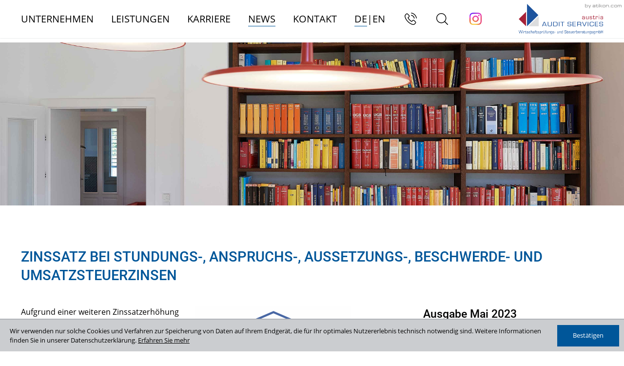

--- FILE ---
content_type: text/html
request_url: https://www.auditservices.at/news/mai_2023/wie_hoch_ist_der_zinssatz_bei_der_finanz_2023/
body_size: 29922
content:

    <!DOCTYPE html>
<html class="no_js" lang="de">
    <head data-layout_uid="a860dd7a-f00e-4662-8808-8aeed2fd7c56">
    <!--htdig_noindex_follow-->
    <meta charset="UTF-8"/>
    <meta content="telephone=no" name="format-detection"/>
    <meta content="width=device-width, initial-scale=1, viewport-fit=cover" name="viewport"/>

    

    <title>
        
            Steuernews: Zinssatz bei Stundungs-, Anspruchs-, Aussetzungs-, Beschwerde- und Umsatzsteuerzinsen - Zinssatz, Finanzamt, Erhöhung | Audit Services Austria
        
    </title>


    
        <meta name="Category" content="steuernews">
    

    
        <meta property="DC.Title" content="Zinssatz bei Stundungs-, Anspruchs-, Aussetzungs-, Beschwerde- und Umsatzsteuerzinsen - Zinssatz, Finanzamt, Erhöhung">
    
    


    

    <meta name="robots" content="noodp">


    <meta name="author" content="Audit Services Austria Wirtschaftsprüfungs- und SteuerberatungsgmbH">


    
        <meta name="description" content="Steuernews aus Salzburg: EZB und somit auch die Finanz erhöhen die Zinsen.">
    


    <meta name="keywords" content="Zinssatz, Finanzamt, Erhöhung, News">


<link href="/updates.xml" rel="alternate" title="Updates, auditservices.at" type="application/rss+xml">

    
        <meta content="Zinssatz bei Stundungs-, Anspruchs-, Aussetzungs-, Beschwerde- und Umsatzsteuerzinsen" property="og:title">
    

    
        <meta content="EZB und somit auch die Finanz erhöhen die Zinsen." property="og:description" >
    





    
        <meta content="https://www.auditservices.at/common/images/socialmedia/Vermieter_und_Hotels/icon_haus_euro_weiss.png" property="og:image" >
        <meta content="1200" property="og:image:width">
        <meta content="627" property="og:image:height">
    




    
        
            

                
            
        
            

                
                    <link href="/atom_steuernews_fuer_klienten.xml" rel="alternate" title="News, auditservices.at" type="application/rss+xml">
                
            
        
            

                
            
        
            

                
            
        
            

                
            
        
            

                
            
        
            

                
            
        
            

                
            
        
    

    


    
        <meta content="#005699" name="theme-color">
        <meta content="#005699" name="msapplication-TileColor">
        <meta content="#005699" name="apple-mobile-web-app-status-bar-style">
    

    <meta content="/content/e16/e17/company_icon/ger/company_icon_512x512_w310_h310_q90_png.png?checksum=28d7d86498435d67fba7d2efa6741dc96edb67eb" name="msapplication-TileImage">
    <link href="/content/e16/e17/company_icon/ger/company_icon_512x512_w180_h180_q90_png.png?checksum=28d7d86498435d67fba7d2efa6741dc96edb67eb" rel="apple-touch-icon">
    <link href="/content/e16/e17/favicon/ger/favicon_32x32.png?checksum=67376f669c98c3d2a70e96cbfaa27be75e28e8d8" rel="icon" type="image/png">
<link rel="stylesheet" href="/generated/styles/fonts.css?timestamp=1601028974">
<link rel="stylesheet" href="/generated/styles/default.css?timestamp=1601028974">
<link rel="stylesheet" href="/generated/styles/keyframes.css?timestamp=1601028974">
<link rel="stylesheet" media="screen" href="/generated/styles/screen.css?timestamp=1728279481">
<link rel="stylesheet" media="print" href="/generated/styles/print.css?timestamp=1601028974"><script>

    var domain               = 'auditservices.at',
        path                 = '/',
        has_google_analytics = '';

        
</script><link rel="dns-prefetch" href="//rechner.atikon.at/auditservices.at">
    <!--/htdig_noindex_follow-->
</head>

    <body class=""  itemtype="https://schema.org/NewsArticle" itemscope>
        <!--htdig_noindex_follow-->
        <input aria-hidden="true" class="hideme_print no_smooth_scroll offcanvas_menu_state visible_for_screen_reader" id="offcanvas_menu_state" type="checkbox">
<div class="offcanvas_menu_wrapper" id="offcanvas_menu_wrapper">
    <label class="offcanvas_menu_overlay" for="offcanvas_menu_state"></label>

    
        

            
                <nav aria-label="Navigationsleiste" class="hideme_print offcanvas_menu" id="offcanvas_menu">
                    <div class="offcanvas_menu_content">
                        <ul aria-controls="main">
            


            <li>
                <a aria-controls="offcanvas_menu_e24" class="no_smooth_scroll" href="#offcanvas_menu_e24" title="Unternehmen">
                    Unternehmen
                </a>


                

                
                    

                        
                            <ul aria-label="Unternehmen" id="offcanvas_menu_e24">
                        

                        <li>

                            <a class="" href="/unternehmen/philosophie_werte/" title="Philosophie + Werte">
                                <span class="hideme_print icon">
                                    <svg data-name="Ebene 1" xmlns="http://www.w3.org/2000/svg" viewBox="0 0 8 9"><defs><style>.cls-1{fill:#fff;}</style></defs><path class="cls-1" d="M8,4.5,0,9V0Z"/></svg>

                                </span>
                                Philosophie + Werte
                            </a>


                            

                            

                        </li>

                        
                    
                
                    

                        

                        <li>

                            <a class="" href="/unternehmen/partner/" title="Partner">
                                <span class="hideme_print icon">
                                    <svg data-name="Ebene 1" xmlns="http://www.w3.org/2000/svg" viewBox="0 0 8 9"><defs><style>.cls-1{fill:#fff;}</style></defs><path class="cls-1" d="M8,4.5,0,9V0Z"/></svg>

                                </span>
                                Partner
                            </a>


                            

                            

                        </li>

                        
                    
                
                    

                        

                        <li>

                            <a class="" href="/unternehmen/unternehmensgeschichte/" title="Unternehmensgeschichte">
                                <span class="hideme_print icon">
                                    <svg data-name="Ebene 1" xmlns="http://www.w3.org/2000/svg" viewBox="0 0 8 9"><defs><style>.cls-1{fill:#fff;}</style></defs><path class="cls-1" d="M8,4.5,0,9V0Z"/></svg>

                                </span>
                                Unternehmensgeschichte
                            </a>


                            

                            

                        </li>

                        
                    
                
                    

                        

                        <li>

                            <a class="" href="/impressum/" title="Impressum">
                                <span class="hideme_print icon">
                                    <svg data-name="Ebene 1" xmlns="http://www.w3.org/2000/svg" viewBox="0 0 8 9"><defs><style>.cls-1{fill:#fff;}</style></defs><path class="cls-1" d="M8,4.5,0,9V0Z"/></svg>

                                </span>
                                Impressum
                            </a>


                            

                            

                        </li>

                        
                    
                
                    

                        

                        <li>

                            <a class="" href="/datenschutz/" title="Datenschutzerklärung">
                                <span class="hideme_print icon">
                                    <svg data-name="Ebene 1" xmlns="http://www.w3.org/2000/svg" viewBox="0 0 8 9"><defs><style>.cls-1{fill:#fff;}</style></defs><path class="cls-1" d="M8,4.5,0,9V0Z"/></svg>

                                </span>
                                Datenschutzerklärung
                            </a>


                            

                            

                        </li>

                        
                            </ul>
                        
                    
                
            </li>

            
        
    
        

            


            <li>
                <a aria-controls="offcanvas_menu_e57" class="no_smooth_scroll" href="#offcanvas_menu_e57" title="Leistungen">
                    Leistungen
                </a>


                

                
                    

                        
                            <ul aria-label="Leistungen" id="offcanvas_menu_e57">
                        

                        <li>

                            <a class="" href="/leistungen/wirtschaftspruefung/" title="Wirtschaftsprüfung">
                                <span class="hideme_print icon">
                                    <svg data-name="Ebene 1" xmlns="http://www.w3.org/2000/svg" viewBox="0 0 8 9"><defs><style>.cls-1{fill:#fff;}</style></defs><path class="cls-1" d="M8,4.5,0,9V0Z"/></svg>

                                </span>
                                Wirtschaftsprüfung
                            </a>


                            

                            

                        </li>

                        
                    
                
                    

                        

                        <li>

                            <a class="" href="/leistungen/steuerberatung/" title="Steuerberatung Salzburg">
                                <span class="hideme_print icon">
                                    <svg data-name="Ebene 1" xmlns="http://www.w3.org/2000/svg" viewBox="0 0 8 9"><defs><style>.cls-1{fill:#fff;}</style></defs><path class="cls-1" d="M8,4.5,0,9V0Z"/></svg>

                                </span>
                                Steuerberatung
                            </a>


                            

                            

                        </li>

                        
                    
                
                    

                        

                        <li>

                            <a class="" href="/leistungen/betriebswirtschaftliche_beratung/" title="Betriebswirtschaftliche Beratung">
                                <span class="hideme_print icon">
                                    <svg data-name="Ebene 1" xmlns="http://www.w3.org/2000/svg" viewBox="0 0 8 9"><defs><style>.cls-1{fill:#fff;}</style></defs><path class="cls-1" d="M8,4.5,0,9V0Z"/></svg>

                                </span>
                                Betriebswirtschaftliche Beratung
                            </a>


                            

                            

                        </li>

                        
                            </ul>
                        
                    
                
            </li>

            
        
    
        

            


            <li>
                <a aria-controls="offcanvas_menu_e389" class="no_smooth_scroll" href="#offcanvas_menu_e389" title="Mitarbeiter (m/w) für Wirtschaftsprüfung und Steuerberatung">
                    Karriere
                </a>


                

                
                    

                        
                            <ul aria-label="Karriere" id="offcanvas_menu_e389">
                        

                        <li>

                            <a class="" href="/jobs/" title="Offene Stellen">
                                <span class="hideme_print icon">
                                    <svg data-name="Ebene 1" xmlns="http://www.w3.org/2000/svg" viewBox="0 0 8 9"><defs><style>.cls-1{fill:#fff;}</style></defs><path class="cls-1" d="M8,4.5,0,9V0Z"/></svg>

                                </span>
                                Offene Stellen
                            </a>


                            

                            

                        </li>

                        
                    
                
                    

                        

                        <li>

                            <a class="" href="/karriere/warum_zu_uns/" title="Warum zu uns?">
                                <span class="hideme_print icon">
                                    <svg data-name="Ebene 1" xmlns="http://www.w3.org/2000/svg" viewBox="0 0 8 9"><defs><style>.cls-1{fill:#fff;}</style></defs><path class="cls-1" d="M8,4.5,0,9V0Z"/></svg>

                                </span>
                                Warum zu uns?
                            </a>


                            

                            

                        </li>

                        
                    
                
                    

                        

                        <li>

                            <a class="" href="/karriere/teamevents/" title="Teamevents">
                                <span class="hideme_print icon">
                                    <svg data-name="Ebene 1" xmlns="http://www.w3.org/2000/svg" viewBox="0 0 8 9"><defs><style>.cls-1{fill:#fff;}</style></defs><path class="cls-1" d="M8,4.5,0,9V0Z"/></svg>

                                </span>
                                Teamevents
                            </a>


                            

                            

                        </li>

                        
                            </ul>
                        
                    
                
            </li>

            
        
    
        

            


            <li class="active expanded">
                <a aria-label="News (Aktuelle Seite)" class="active " href="/news/" title="News">
                    News
                </a>


                

                
            </li>

            
        
    
        

            


            <li>
                <a aria-controls="offcanvas_menu_e314" class="no_smooth_scroll" href="#offcanvas_menu_e314" title="Kontakt">
                    Kontakt
                </a>


                

                
                    

                        
                            <ul aria-label="Kontakt" id="offcanvas_menu_e314">
                        

                        <li>

                            <a class="" href="/kontakt/adresse_anfahrt/" title="Adresse und Anfahrt">
                                <span class="hideme_print icon">
                                    <svg data-name="Ebene 1" xmlns="http://www.w3.org/2000/svg" viewBox="0 0 8 9"><defs><style>.cls-1{fill:#fff;}</style></defs><path class="cls-1" d="M8,4.5,0,9V0Z"/></svg>

                                </span>
                                Adresse und Anfahrt
                            </a>


                            

                            

                        </li>

                        
                    
                
                    

                        

                        <li>

                            <a class="" href="/kontakt/kontaktformular/" title="Kontaktformular">
                                <span class="hideme_print icon">
                                    <svg data-name="Ebene 1" xmlns="http://www.w3.org/2000/svg" viewBox="0 0 8 9"><defs><style>.cls-1{fill:#fff;}</style></defs><path class="cls-1" d="M8,4.5,0,9V0Z"/></svg>

                                </span>
                                Kontaktformular
                            </a>


                            

                            

                        </li>

                        
                            </ul>
                        
                    
                
            </li>

            
                        </ul>
                    </div>
                </nav>
            
        
    
</div><a aria-hidden="true" id="top" tabindex="-1" title="Top"></a><a class="hideme_print visible_for_screen_reader">
    Seitenbereiche
</a>

<ul class="bypass_blocks hideme_print">
    
    <li><a href="#contents" accesskey="1" title="zum Inhalt">zum Inhalt (<span class="nobreak" lang="en">Accesskey 1</span>)</a></li>

    
    <li><a href="#navigation" accesskey="2" title="zur Hauptnavigation">zur Hauptnavigation (<span class="nobreak" lang="en">Accesskey 2</span>)</a></li>

    

    
        
        <li><a href="#breadcrumbs" accesskey="3" title="zur Positionsanzeige">zur Positionsanzeige (<span class="no_break" lang="en">Accesskey 3</span>)</a></li>
    

    

    
        
        <li><a href="#language" accesskey="4" title="zur Sprachauswahl">zur Sprachauswahl (<span class="nobreak" lang="en">Accesskey 4</span>)</a></li>
    

    
    <li><a href="#search" accesskey="5" title="zur Suche">zur Suche (<span class="nobreak" lang="en">Accesskey 5</span>)</a></li>

</ul><input aria-hidden="true" class="hideme_print no_smooth_scroll search_box_state" id="search_box_state" type="checkbox">

<div class="hideme_print search_box" id="search_box">
    <form action="/cgi-bin/htsearch" aria-label="Suche" class="hideme_print" data-datalist="/content/datalist_search.json" data-form="datalist" method="get" role="search" novalidate>
        <input name="config" type="hidden" value="auditservices.at">
        <input aria-label="Suche" autocomplete="off" list="datalist_search" name="words" placeholder="Suchbegriff …" type="search">


        

        

        <button aria-label="Suche" class="button" type="submit">
            <span>
                <span class="icon">
                    <svg version="1.1" xmlns="http://www.w3.org/2000/svg" xmlns:xlink="http://www.w3.org/1999/xlink" x="0px" y="0px"
	 viewBox="0 0 451 451" style="enable-background:new 0 0 451 451;" xml:space="preserve">
<g>
	<path d="M447.05,428l-109.6-109.6c29.4-33.8,47.2-77.9,47.2-126.1C384.65,86.2,298.35,0,192.35,0C86.25,0,0.05,86.3,0.05,192.3
		s86.3,192.3,192.3,192.3c48.2,0,92.3-17.8,126.1-47.2L428.05,447c2.6,2.6,6.1,4,9.5,4s6.9-1.3,9.5-4
		C452.25,441.8,452.25,433.2,447.05,428z M26.95,192.3c0-91.2,74.2-165.3,165.3-165.3c91.2,0,165.3,74.2,165.3,165.3
		s-74.1,165.4-165.3,165.4C101.15,357.7,26.95,283.5,26.95,192.3z"/>
</g>
<g>
</g>
<g>
</g>
<g>
</g>
<g>
</g>
<g>
</g>
<g>
</g>
<g>
</g>
<g>
</g>
<g>
</g>
<g>
</g>
<g>
</g>
<g>
</g>
<g>
</g>
<g>
</g>
<g>
</g>
</svg>

                </span>
            </span>
        </button>
    </form>
    <div class="close_search_box_wrapper">
        <label aria-hidden="true" for="search_box_state"></label>
        <a aria-label="Suche schließen" class="button close_search_box no_smooth_scroll" href="#search" role="button" title="Suche schließen">
            <span class="icon">
                <svg viewBox="0 0 24 24" xmlns="http://www.w3.org/2000/svg">
    <polygon points="19,6.4 17.6,5 12,10.6 6.4,5 5,6.4 10.6,12 5,17.6 6.4,19 12,13.4 17.6,19 19,17.6 13.4,12 "></polygon>
</svg>

            </span>
        </a>
    </div>
</div>

        <div class="page_wrapper">

            <header aria-label="Kopfzeile" role="banner" data-layout_uid="caf1ca27-4db3-4f5f-a203-e8a57430e9d9">
                <div class="container">
                    <div class="header_content_wrapper" data-layout_uid="04607a5f-3dcc-4543-9240-bb58f7063e6e" data-layout_include_only="1">
                        <div class="header_content">
                            

    <a aria-label="Werden Sie Fan auf Instagram!" class="button call instagram" rel="nofollow noopener" target="_blank" href="https://www.instagram.com/auditservicesaustria/" title="Werden Sie Fan auf Instagram!">
        <span>
            <span class="icon test">
                <img src="/socialmedia_logos/instagram/64/gradient_rounded.png" alt="Werden Sie Fan auf Instagram!"> 
            </span>
            
        </span>
    </a>
<div class="hideme_print toggle_search_box">
    <label aria-hidden="true" for="search_box_state" title="Suche"></label>
    <a aria-controls="search_box" aria-label="Suche öffnen" class="no_smooth_scroll open_search_box" href="#search_box_state" id="search" role="button" title="Suche öffnen">
        <span class="icon">
            <svg version="1.1" xmlns="http://www.w3.org/2000/svg" xmlns:xlink="http://www.w3.org/1999/xlink" x="0px" y="0px"
	 viewBox="0 0 451 451" style="enable-background:new 0 0 451 451;" xml:space="preserve">
<g>
	<path d="M447.05,428l-109.6-109.6c29.4-33.8,47.2-77.9,47.2-126.1C384.65,86.2,298.35,0,192.35,0C86.25,0,0.05,86.3,0.05,192.3
		s86.3,192.3,192.3,192.3c48.2,0,92.3-17.8,126.1-47.2L428.05,447c2.6,2.6,6.1,4,9.5,4s6.9-1.3,9.5-4
		C452.25,441.8,452.25,433.2,447.05,428z M26.95,192.3c0-91.2,74.2-165.3,165.3-165.3c91.2,0,165.3,74.2,165.3,165.3
		s-74.1,165.4-165.3,165.4C101.15,357.7,26.95,283.5,26.95,192.3z"/>
</g>
<g>
</g>
<g>
</g>
<g>
</g>
<g>
</g>
<g>
</g>
<g>
</g>
<g>
</g>
<g>
</g>
<g>
</g>
<g>
</g>
<g>
</g>
<g>
</g>
<g>
</g>
<g>
</g>
<g>
</g>
</svg>

        </span>
    </a>
    <a aria-controls="search_box" aria-label="Suche schließen" class="no_smooth_scroll close_search_box" href="#search" role="button" title="Suche schließen">
        <span class="icon">
            <svg viewBox="0 0 24 24" xmlns="http://www.w3.org/2000/svg">
    <polygon points="19,6.4 17.6,5 12,10.6 6.4,5 5,6.4 10.6,12 5,17.6 6.4,19 12,13.4 17.6,19 19,17.6 13.4,12 "></polygon>
</svg>

        </span>
    </a>
</div>



    
        

            
                <nav aria-label="Sprachauswahl" class="language_select hideme_print">
                    <a aria-hidden="true" id="language" tabindex="-1">
                        <span class="visible_for_screen_reader" id="select_language_title">Sprachauswahl</span>
                    </a>
                    <ul>
            
            <li>
                <a class="active" href="/news/mai_2023/wie_hoch_ist_der_zinssatz_bei_der_finanz_2023/" title="DE">
                    DE
                </a>
            </li>
            
                <li class="horizontal_parting_line">
                    <span class="parting_line">|</span>
                </li>
                

            


        
    
        

            
            <li>
                <a lang="en" hreflang="en" href="/index_eng.html" title="EN">
                    EN
                </a>
            </li>
            

            
                    </ul>
                </nav>
            


        
    
<div class="hideme_print toggle_offcanvas_menu">
    <label aria-hidden="true" for="offcanvas_menu_state">
        <span class="icon">
            <span class="line line_1"></span>
            <span class="line line_2"></span>
            <span class="line line_3"></span>
        </span>
        <span class="text">Menü</span>
    </label>
    <a aria-controls="offcanvas_menu" aria-label="Menü öffnen" class="no_smooth_scroll open_offcanvas_menu" href="#offcanvas_menu_state" role="button" title="Menü öffnen"></a>
    <a aria-controls="offcanvas_menu" aria-label="Menü schließen" class="close_offcanvas_menu no_smooth_scroll" href="#" role="button" title="Menü schließen"></a>
</div>

    <a aria-label="Telefon: +436628230630" class="button call hideme_print" href="tel:+436628230630" role="button" title="Telefon: +436628230630">
        <span>
            <span class="icon">
                <svg version="1.1" xmlns="http://www.w3.org/2000/svg" xmlns:xlink="http://www.w3.org/1999/xlink" x="0px" y="0px"
	 viewBox="0 0 473.806 473.806" style="enable-background:new 0 0 473.806 473.806;" xml:space="preserve">
<g>
	<g>
		<path d="M374.456,293.506c-9.7-10.1-21.4-15.5-33.8-15.5c-12.3,0-24.1,5.3-34.2,15.4l-31.6,31.5c-2.6-1.4-5.2-2.7-7.7-4
			c-3.6-1.8-7-3.5-9.9-5.3c-29.6-18.8-56.5-43.3-82.3-75c-12.5-15.8-20.9-29.1-27-42.6c8.2-7.5,15.8-15.3,23.2-22.8
			c2.8-2.8,5.6-5.7,8.4-8.5c21-21,21-48.2,0-69.2l-27.3-27.3c-3.1-3.1-6.3-6.3-9.3-9.5c-6-6.2-12.3-12.6-18.8-18.6
			c-9.7-9.6-21.3-14.7-33.5-14.7s-24,5.1-34,14.7c-0.1,0.1-0.1,0.1-0.2,0.2l-34,34.3c-12.8,12.8-20.1,28.4-21.7,46.5
			c-2.4,29.2,6.2,56.4,12.8,74.2c16.2,43.7,40.4,84.2,76.5,127.6c43.8,52.3,96.5,93.6,156.7,122.7c23,10.9,53.7,23.8,88,26
			c2.1,0.1,4.3,0.2,6.3,0.2c23.1,0,42.5-8.3,57.7-24.8c0.1-0.2,0.3-0.3,0.4-0.5c5.2-6.3,11.2-12,17.5-18.1c4.3-4.1,8.7-8.4,13-12.9
			c9.9-10.3,15.1-22.3,15.1-34.6c0-12.4-5.3-24.3-15.4-34.3L374.456,293.506z M410.256,398.806
			C410.156,398.806,410.156,398.906,410.256,398.806c-3.9,4.2-7.9,8-12.2,12.2c-6.5,6.2-13.1,12.7-19.3,20
			c-10.1,10.8-22,15.9-37.6,15.9c-1.5,0-3.1,0-4.6-0.1c-29.7-1.9-57.3-13.5-78-23.4c-56.6-27.4-106.3-66.3-147.6-115.6
			c-34.1-41.1-56.9-79.1-72-119.9c-9.3-24.9-12.7-44.3-11.2-62.6c1-11.7,5.5-21.4,13.8-29.7l34.1-34.1c4.9-4.6,10.1-7.1,15.2-7.1
			c6.3,0,11.4,3.8,14.6,7c0.1,0.1,0.2,0.2,0.3,0.3c6.1,5.7,11.9,11.6,18,17.9c3.1,3.2,6.3,6.4,9.5,9.7l27.3,27.3
			c10.6,10.6,10.6,20.4,0,31c-2.9,2.9-5.7,5.8-8.6,8.6c-8.4,8.6-16.4,16.6-25.1,24.4c-0.2,0.2-0.4,0.3-0.5,0.5
			c-8.6,8.6-7,17-5.2,22.7c0.1,0.3,0.2,0.6,0.3,0.9c7.1,17.2,17.1,33.4,32.3,52.7l0.1,0.1c27.6,34,56.7,60.5,88.8,80.8
			c4.1,2.6,8.3,4.7,12.3,6.7c3.6,1.8,7,3.5,9.9,5.3c0.4,0.2,0.8,0.5,1.2,0.7c3.4,1.7,6.6,2.5,9.9,2.5c8.3,0,13.5-5.2,15.2-6.9
			l34.2-34.2c3.4-3.4,8.8-7.5,15.1-7.5c6.2,0,11.3,3.9,14.4,7.3c0.1,0.1,0.1,0.1,0.2,0.2l55.1,55.1
			C420.456,377.706,420.456,388.206,410.256,398.806z"/>
		<path d="M256.056,112.706c26.2,4.4,50,16.8,69,35.8s31.3,42.8,35.8,69c1.1,6.6,6.8,11.2,13.3,11.2c0.8,0,1.5-0.1,2.3-0.2
			c7.4-1.2,12.3-8.2,11.1-15.6c-5.4-31.7-20.4-60.6-43.3-83.5s-51.8-37.9-83.5-43.3c-7.4-1.2-14.3,3.7-15.6,11
			S248.656,111.506,256.056,112.706z"/>
		<path d="M473.256,209.006c-8.9-52.2-33.5-99.7-71.3-137.5s-85.3-62.4-137.5-71.3c-7.3-1.3-14.2,3.7-15.5,11
			c-1.2,7.4,3.7,14.3,11.1,15.6c46.6,7.9,89.1,30,122.9,63.7c33.8,33.8,55.8,76.3,63.7,122.9c1.1,6.6,6.8,11.2,13.3,11.2
			c0.8,0,1.5-0.1,2.3-0.2C469.556,223.306,474.556,216.306,473.256,209.006z"/>
	</g>
</g>
<g>
</g>
<g>
</g>
<g>
</g>
<g>
</g>
<g>
</g>
<g>
</g>
<g>
</g>
<g>
</g>
<g>
</g>
<g>
</g>
<g>
</g>
<g>
</g>
<g>
</g>
<g>
</g>
<g>
</g>
</svg>

            </span>
            
        </span>
    </a>

    

        
            <nav aria-controls="main" aria-label="Hauptnavigation" class="dropdown_menu hideme_print" id="dropdown_menu">
                <a aria-hidden="true" id="navigation" tabindex="-1"><span class="visible_for_screen_reader">Hauptnavigation</span></a>
                <ul>
        

        

            <li>
                <a aria-controls="menu_e24" aria-haspopup="true" class="no_smooth_scroll" href="#menu_e24" title="Unternehmen">
                    Unternehmen
                </a>


                

                
                    

                        
                            <ul aria-label="Unternehmen" id="menu_e24">
                        

                        <li>
                            <a class="sub_menuitem " href="/unternehmen/philosophie_werte/" title="Philosophie + Werte">

                                <span class="menu_icon">
                                    <svg xmlns="http://www.w3.org/2000/svg" width="8" height="9" viewBox="0 0 8 9">
  <path data-name="Polygon 32" d="M4.5,0,9,8H0Z" transform="translate(8) rotate(90)" fill="#c1112f"/>
</svg>

                                </span>

                                Philosophie + Werte

                                
                            </a>


                            

                            

                        </li>

                        
                    
                
                    

                        

                        <li>
                            <a class="sub_menuitem " href="/unternehmen/partner/" title="Partner">

                                <span class="menu_icon">
                                    <svg xmlns="http://www.w3.org/2000/svg" width="8" height="9" viewBox="0 0 8 9">
  <path data-name="Polygon 32" d="M4.5,0,9,8H0Z" transform="translate(8) rotate(90)" fill="#c1112f"/>
</svg>

                                </span>

                                Partner

                                
                            </a>


                            

                            

                        </li>

                        
                    
                
                    

                        

                        <li>
                            <a class="sub_menuitem " href="/unternehmen/unternehmensgeschichte/" title="Unternehmensgeschichte">

                                <span class="menu_icon">
                                    <svg xmlns="http://www.w3.org/2000/svg" width="8" height="9" viewBox="0 0 8 9">
  <path data-name="Polygon 32" d="M4.5,0,9,8H0Z" transform="translate(8) rotate(90)" fill="#c1112f"/>
</svg>

                                </span>

                                Unternehmensgeschichte

                                
                            </a>


                            

                            

                        </li>

                        
                    
                
                    

                        

                        <li>
                            <a class="sub_menuitem " href="/impressum/" title="Impressum">

                                <span class="menu_icon">
                                    <svg xmlns="http://www.w3.org/2000/svg" width="8" height="9" viewBox="0 0 8 9">
  <path data-name="Polygon 32" d="M4.5,0,9,8H0Z" transform="translate(8) rotate(90)" fill="#c1112f"/>
</svg>

                                </span>

                                Impressum

                                
                            </a>


                            

                            

                        </li>

                        
                    
                
                    

                        

                        <li>
                            <a class="sub_menuitem " href="/datenschutz/" title="Datenschutzerklärung">

                                <span class="menu_icon">
                                    <svg xmlns="http://www.w3.org/2000/svg" width="8" height="9" viewBox="0 0 8 9">
  <path data-name="Polygon 32" d="M4.5,0,9,8H0Z" transform="translate(8) rotate(90)" fill="#c1112f"/>
</svg>

                                </span>

                                Datenschutzerklärung

                                
                            </a>


                            

                            

                        </li>

                        
                            </ul>
                        
                    
                
            </li>
        

        
    

    

        

        

            <li>
                <a aria-controls="menu_e57" aria-haspopup="true" class="no_smooth_scroll" href="#menu_e57" title="Leistungen">
                    Leistungen
                </a>


                

                
                    

                        
                            <ul aria-label="Leistungen" id="menu_e57">
                        

                        <li>
                            <a class="sub_menuitem " href="/leistungen/wirtschaftspruefung/" title="Wirtschaftsprüfung">

                                <span class="menu_icon">
                                    <svg xmlns="http://www.w3.org/2000/svg" width="8" height="9" viewBox="0 0 8 9">
  <path data-name="Polygon 32" d="M4.5,0,9,8H0Z" transform="translate(8) rotate(90)" fill="#c1112f"/>
</svg>

                                </span>

                                Wirtschaftsprüfung

                                
                            </a>


                            

                            

                        </li>

                        
                    
                
                    

                        

                        <li>
                            <a class="sub_menuitem " href="/leistungen/steuerberatung/" title="Steuerberatung Salzburg">

                                <span class="menu_icon">
                                    <svg xmlns="http://www.w3.org/2000/svg" width="8" height="9" viewBox="0 0 8 9">
  <path data-name="Polygon 32" d="M4.5,0,9,8H0Z" transform="translate(8) rotate(90)" fill="#c1112f"/>
</svg>

                                </span>

                                Steuerberatung

                                
                            </a>


                            

                            

                        </li>

                        
                    
                
                    

                        

                        <li>
                            <a class="sub_menuitem " href="/leistungen/betriebswirtschaftliche_beratung/" title="Betriebswirtschaftliche Beratung">

                                <span class="menu_icon">
                                    <svg xmlns="http://www.w3.org/2000/svg" width="8" height="9" viewBox="0 0 8 9">
  <path data-name="Polygon 32" d="M4.5,0,9,8H0Z" transform="translate(8) rotate(90)" fill="#c1112f"/>
</svg>

                                </span>

                                Betriebswirtschaftliche Beratung

                                
                            </a>


                            

                            

                        </li>

                        
                            </ul>
                        
                    
                
            </li>
        

        
    

    

        

        

            <li>
                <a aria-controls="menu_e389" aria-haspopup="true" class="no_smooth_scroll" href="#menu_e389" title="Mitarbeiter (m/w) für Wirtschaftsprüfung und Steuerberatung">
                    Karriere
                </a>


                

                
                    

                        
                            <ul aria-label="Karriere" id="menu_e389">
                        

                        <li>
                            <a class="sub_menuitem " href="/jobs/" title="Offene Stellen">

                                <span class="menu_icon">
                                    <svg xmlns="http://www.w3.org/2000/svg" width="8" height="9" viewBox="0 0 8 9">
  <path data-name="Polygon 32" d="M4.5,0,9,8H0Z" transform="translate(8) rotate(90)" fill="#c1112f"/>
</svg>

                                </span>

                                Offene Stellen

                                
                            </a>


                            

                            

                        </li>

                        
                    
                
                    

                        

                        <li>
                            <a class="sub_menuitem " href="/karriere/warum_zu_uns/" title="Warum zu uns?">

                                <span class="menu_icon">
                                    <svg xmlns="http://www.w3.org/2000/svg" width="8" height="9" viewBox="0 0 8 9">
  <path data-name="Polygon 32" d="M4.5,0,9,8H0Z" transform="translate(8) rotate(90)" fill="#c1112f"/>
</svg>

                                </span>

                                Warum zu uns?

                                
                            </a>


                            

                            

                        </li>

                        
                    
                
                    

                        

                        <li>
                            <a class="sub_menuitem " href="/karriere/teamevents/" title="Teamevents">

                                <span class="menu_icon">
                                    <svg xmlns="http://www.w3.org/2000/svg" width="8" height="9" viewBox="0 0 8 9">
  <path data-name="Polygon 32" d="M4.5,0,9,8H0Z" transform="translate(8) rotate(90)" fill="#c1112f"/>
</svg>

                                </span>

                                Teamevents

                                
                            </a>


                            

                            

                        </li>

                        
                            </ul>
                        
                    
                
            </li>
        

        
    

    

        

        

            <li class="active">
                <a aria-label="News (Aktuelle Seite)" class="active " href="/news/" title="News (Aktuelle Seite)">
                    News
                </a>


                

                
            </li>
        

        
    

    

        

        

            <li>
                <a aria-controls="menu_e314" aria-haspopup="true" class="no_smooth_scroll" href="#menu_e314" title="Kontakt">
                    Kontakt
                </a>


                

                
                    

                        
                            <ul aria-label="Kontakt" id="menu_e314">
                        

                        <li>
                            <a class="sub_menuitem " href="/kontakt/adresse_anfahrt/" title="Adresse und Anfahrt">

                                <span class="menu_icon">
                                    <svg xmlns="http://www.w3.org/2000/svg" width="8" height="9" viewBox="0 0 8 9">
  <path data-name="Polygon 32" d="M4.5,0,9,8H0Z" transform="translate(8) rotate(90)" fill="#c1112f"/>
</svg>

                                </span>

                                Adresse und Anfahrt

                                
                            </a>


                            

                            

                        </li>

                        
                    
                
                    

                        

                        <li>
                            <a class="sub_menuitem " href="/kontakt/kontaktformular/" title="Kontaktformular">

                                <span class="menu_icon">
                                    <svg xmlns="http://www.w3.org/2000/svg" width="8" height="9" viewBox="0 0 8 9">
  <path data-name="Polygon 32" d="M4.5,0,9,8H0Z" transform="translate(8) rotate(90)" fill="#c1112f"/>
</svg>

                                </span>

                                Kontaktformular

                                
                            </a>


                            

                            

                        </li>

                        
                            </ul>
                        
                    
                
            </li>
        

        
                </ul>
            </nav>
        
    


    

                        </div>
                        <div class="company_logo">
                            

    
        

            
                
                    <a aria-label="zur Startseite" class="company_logo company_logo_1" href="https://www.auditservices.at/" title="zur Startseite">

                        <div aria-labelledby="company_logo_title_1" class="img_container" role="img">
                            <div class="img_resize" style="padding-bottom: 36.4198%;">
                                <svg xmlns="http://www.w3.org/2000/svg" viewBox="0 0 324 118" style="pointer-events: none; display: block;">
                                    <title id="company_logo_title_1">Logo: Audit Services Austria, Wirtschaftsprüfungs- und SteuerberatungsgmbH</title>
                                    
        <path style="fill:#1D539D;" d="M98.5,71.5l-4.4,10.3h8.9L98.5,71.5z M93.5,83.4L91.9,87h-2.4l7.3-17.1h3.2l7.5,17.1h-2.4l-1.6-3.6          H93.5z"/>
        <g>
        	<path style="fill:#1D539D;" d="M127.3,69.9v12.3c0,4.6-3.2,4.9-8,4.9c-4.4,0-8-0.1-8-4.9V69.9h2.3v12.3c0,2.8,0.8,3.2,5.7,3.2           c4.1,0,5.7,0,5.7-3.2V69.9H127.3z"/>
        	<path style="fill:#1D539D;" d="M142.5,85.3c4,0,4.6-2,4.6-5.1v-4.5c0-1-0.4-4.1-4.2-4.1H135v13.7H142.5z M132.7,69.9h9.8           c2.4,0,6.9,0.3,6.9,6.6v4.1c0,1.7-0.3,6.4-6.4,6.4h-10.3V69.9z"/>
        </g>
        <rect x="154.3" y="69.9" style="fill:#1D539D;" width="2.3" height="17.1"/>
        <polygon style="fill:#1D539D;" points="169.1,87 166.8,87 166.8,71.6 160.3,71.6 160.3,69.9 175.6,69.9 175.6,71.6 169.1,71.6 "/>
        <g>
        	<path style="fill:#1D539D;" d="M187.5,74.8c0-4.6,2.5-5,7.4-5c4.4,0,7.5,0.2,7.3,4.8h-2.3c-0.1-3-0.8-3.1-5.1-3.1           c-4.5,0-5.1,0.5-5.1,2.8c0,3.3,1.8,3,5.6,3.1c4.8,0.2,7.2,0.1,7.2,4.7c0,4.8-2.7,5-7.8,5c-5.1,0-7.8-0.5-7.4-5.5h2.3           c-0.1,3.8,0.8,3.8,5.1,3.8c4.3,0,5.5,0,5.5-3.3c0-3.3-1.7-2.7-5.4-3C190.9,78.9,187.5,79.3,187.5,74.8"/>
        </g>
        <polygon style="fill:#1D539D;" points="209,77.4 219.2,77.4 219.2,79 209,79 209,85.3 219.6,85.3 219.6,87 206.7,87 206.7,69.9          219.6,69.9 219.6,71.6 209,71.6 "/>
        <g>
        	<path style="fill:#1D539D;" d="M233.9,78.5c3.5-0.1,3.9-1,3.9-3.8c0-2.2-0.3-3-3.9-3h-7v6.8H233.9z M226.9,87h-2.3V69.9h9.3           c4.4,0,6.3,1,6.3,4.9c0,2.4-0.3,4.2-3.5,4.5v0c2.3,0.1,3.3,1.2,3.3,3.1V87h-2.3v-3.6c0-2.2-0.6-3.2-3.4-3.2h-7.3V87z"/>
        </g>
        <polygon style="fill:#1D539D;" points="261.2,69.9 254,87 250.8,87 243.6,69.9 246,69.9 252.4,85.5 252.4,85.5 258.7,69.9 "/>
        <rect x="265.1" y="69.9" style="fill:#1D539D;" width="2.3" height="17.1"/>
        <g>
        	<path style="fill:#1D539D;" d="M278.5,87.1c-3.7,0-5.9-2-5.9-5.4v-6.6c0-4.8,3.5-5.4,8.4-5.4h1.9c4.2,0,5.5,1.5,5.5,4.9v0.5h-2.3           v-0.5c0-2.4-0.6-3.3-3.5-3.3h-1.3c-4.7,0-6.4,0.5-6.4,3.6v4.7c0,3.9,0.2,5.7,4,5.7h2.7c3.7,0,4.8-0.4,4.8-2.9v-1.4h2.3v1.6           c0,3.9-3,4.4-7,4.4H278.5z"/>
        </g>
        <polygon style="fill:#1D539D;" points="294.8,77.4 305,77.4 305,79 294.8,79 294.8,85.3 305.4,85.3 305.4,87 292.5,87 292.5,69.9          305.4,69.9 305.4,71.6 294.8,71.6 "/>
        <g>
        	<path style="fill:#1D539D;" d="M309.5,74.8c0-4.6,2.5-5,7.4-5c4.4,0,7.5,0.2,7.3,4.8h-2.3c-0.1-3-0.8-3.1-5.1-3.1           c-4.5,0-5.1,0.5-5.1,2.8c0,3.3,1.8,3,5.6,3.1c4.8,0.2,7.2,0.1,7.2,4.7c0,4.8-2.7,5-7.8,5c-5.1,0-7.8-0.5-7.4-5.5h2.3           c-0.1,3.8,0.8,3.8,5.1,3.8c4.3,0,5.5,0,5.5-3.3c0-3.3-1.7-2.7-5.4-3C312.9,78.9,309.5,79.3,309.5,74.8"/>
        	<path style="fill:#A72238;" d="M251.8,56.3c0-2.2-1.3-2.2-3.6-2.2c-2.1,0-3,0.1-3,2c0,2.2,0.9,2.3,3,2.3           C250.1,58.5,251.8,58.5,251.8,56.3 M251.9,59.8v-1.2l0,0c-0.7,1.3-2.4,1.4-3.9,1.4c-2.6,0-4.5-0.5-4.5-3.6c0-3.2,1.7-3.7,4.6-3.7           c1.2,0,3.4,0.1,3.7,1.2h0.1v-2.2c0-2.1-1.1-2.4-3.1-2.4c-1.4,0-3.1,0-3.1,1.6v0.4h-1.8v-0.2c0-3,2.1-3.2,4.7-3.2           c3,0,5.1,0.3,5.1,3.9v8H251.9z"/>
        	<path style="fill:#A72238;" d="M266.2,58.2L266.2,58.2c-0.7,1.4-2.2,1.7-3.7,1.7c-3.1,0-4.2-1.3-4.2-4.3v-7.5h1.8v7.5           c0,1.9,0.1,2.9,2.4,2.9c2.5,0,3.8-0.4,3.8-3.2v-7.2h1.8v11.7h-1.8V58.2z"/>
        	<path style="fill:#A72238;" d="M282.1,51.1h-1.8v-0.4c0-1.2-0.9-1.2-2.8-1.2c-2.2,0-3.3,0-3.3,1.4c0,2.1,0.6,1.9,2.4,2           c3,0.2,5.8-0.3,5.8,3.5c0,3.3-2.3,3.4-4.9,3.4c-2.6,0-5.2-0.1-5.2-2.8v-1.1h1.8V57c0,1.1,0.7,1.4,3.4,1.4c1.2,0,3.1,0.3,3.1-1.8           c0-2.2-0.9-1.8-3.1-1.9c-2.6-0.2-5.1,0.1-5.1-3.2c0-3.4,1.9-3.5,5.1-3.5c2.1,0,4.6,0.1,4.6,2.8V51.1z"/>
        	<path style="fill:#A72238;" d="M292.7,49.5h-4.5v7.5c0,1.3,0.4,1.6,1.7,1.6c1.7,0,1.7-0.9,1.7-2v-0.9h1.7v0.9c0,2.3-1,3.4-3.4,3.4           c-2.8,0-3.4-0.8-3.4-3.5v-6.9h-1.6v-1.4h1.6v-2.8h1.8v2.8h4.5V49.5z"/>
        	<path style="fill:#A72238;" d="M297.8,48.1l-0.1,1.5l0,0c0.6-1.3,2-1.6,3.3-1.6c2.3,0,3.3,1.1,3.3,3.3v0.9h-1.7v-0.8           c0-1.5-0.5-1.9-2-1.9c-2.2,0-2.9,1.1-2.9,3.1v7.3h-1.8V48.1H297.8z"/>
        </g>
        <path style="fill:#A72238;" d="M307.9,59.8h1.8V48.1h-1.8V59.8z M307.9,45h1.8V43h-1.8V45z"/>
        <g>
        	<path style="fill:#A72238;" d="M322.3,56.3c0-2.2-1.3-2.2-3.6-2.2c-2.1,0-3,0.1-3,2c0,2.2,0.9,2.3,3,2.3           C320.5,58.5,322.3,58.5,322.3,56.3 M322.4,59.8v-1.2l0,0c-0.7,1.3-2.4,1.4-3.9,1.4c-2.6,0-4.5-0.5-4.5-3.6c0-3.2,1.7-3.7,4.6-3.7           c1.2,0,3.4,0.1,3.7,1.2h0.1v-2.2c0-2.1-1.1-2.4-3.1-2.4c-1.4,0-3.1,0-3.1,1.6v0.4h-1.8v-0.2c0-3,2.1-3.2,4.7-3.2           c3,0,5.1,0.3,5.1,3.9v8H322.4z"/>
        </g>
        <polygon style="fill:#DCDDDE;" points="76.9,47.4 76.9,87.2 37,87.2 "/>
        <polygon style="fill:#A72238;" points="0.2,59.1 28.3,87.2 28.3,30.9 "/>
        <polygon style="fill:#1D539D;" points="32,0 32,87.2 75.6,43.6 "/>
        <g>
        	<path style="fill:#1D539D;" d="M316.3,114.9h1.1v-5.5h5.7v5.5h1.1V103h-1.2v5.2h-5.7V103h-1.1V114.9z M308.2,114.9h1.1v-1.1h0           c0.4,0.8,1,1.2,2.2,1.2c2.3,0,3-1,3-4.3s-0.6-4.3-2.8-4.3c-1,0-1.7,0.2-2.3,1.2h0V103h-1.1V114.9z M313.3,110.7           c0,2.9-0.4,3.3-2,3.3c-1.8,0-2-0.6-2-3.8c0-2.1,0.5-2.8,2-2.8C312.9,107.4,313.3,107.8,313.3,110.7 M295.5,114.9h1.1v-4.8           c0-1.7,0.6-2.7,2.1-2.7c1.2,0,1.7,0.4,1.7,1.7v5.8h1.1v-5.3c0-1.6,0.7-2.2,2-2.2c1.1,0,1.8,0.4,1.8,2v5.4h1.1v-6           c0-1.7-0.8-2.5-2.5-2.5c-1.2,0-1.9,0.3-2.5,1.4c-0.4-1.1-1.3-1.4-2.4-1.4c-1.2,0-1.7,0.5-2.2,1.4h0v-1.2h-1.1V114.9z M292.5,114.6           c0,2-0.3,2.3-2.1,2.3c-1.4,0-1.8-0.3-1.8-1.3h-1.1c0,1.8,1,2.3,2.6,2.3c2.6,0,3.3-0.7,3.3-3.2v-8.3h-1.1v1.1h0           c-0.5-1-1.1-1.3-2.2-1.3c-2.7,0-2.9,1.8-2.9,4.1c0,2.3,0.2,4.1,2.9,4.1c1,0,1.8-0.3,2.2-1.2h0V114.6z M288.6,110.5           c0-2.2,0.1-3.1,1.8-3.1c1.7,0,2.1,0.7,2.1,3.1c0,2.4-0.4,3.1-2.1,3.1C288.7,113.5,288.6,112.7,288.6,110.5 M279.6,112.3           c0,2.5,0.9,2.7,2.8,2.7c2.7,0,3.1-0.7,3.1-2.7c0-1.8-0.4-2-2.9-2.2c-1.8-0.1-1.9-0.2-1.9-1.4c0-1.3,0.3-1.4,1.7-1.4           c1.6,0,1.9,0.1,1.9,1.4h1.1c0-1.8-0.5-2.3-2.9-2.3c-2.5,0-2.8,0.7-2.8,2.5c0,1.9,0.6,2.2,2.7,2.3c2,0.1,2.1,0.2,2.1,1.3           c0,1.4-0.3,1.7-2,1.7c-1.6,0-1.8-0.3-1.8-1.8H279.6z M276.7,114.6c0,2-0.3,2.3-2.1,2.3c-1.3,0-1.8-0.3-1.8-1.3h-1           c0,1.8,1,2.3,2.6,2.3c2.6,0,3.3-0.7,3.3-3.2v-8.3h-1.1v1.1h0c-0.5-1-1.1-1.3-2.2-1.3c-2.7,0-2.9,1.8-2.9,4.1c0,2.3,0.2,4.1,2.9,4.1           c1,0,1.8-0.3,2.2-1.2h0V114.6z M272.7,110.5c0-2.2,0.1-3.1,1.8-3.1c1.7,0,2.1,0.7,2.1,3.1c0,2.4-0.4,3.1-2.1,3.1           C272.9,113.5,272.7,112.7,272.7,110.5 M263.8,114.9h1.1v-5.3c0-1.8,0.9-2.3,2.2-2.3c1.4,0,1.6,0.9,1.6,1.9v5.7h1.1V109           c0-1.6-0.5-2.6-2.5-2.6c-1.2,0-1.8,0.3-2.3,1.2h0v-1.1h-1.1V114.9z M261.9,106.5h-1v5.3c0,1.8-0.9,2.3-2.2,2.3           c-1.4,0-1.6-0.9-1.6-1.9v-5.7H256v5.9c0,1.6,0.5,2.6,2.5,2.6c1.2,0,1.8-0.3,2.3-1.2h0v1.1h1V106.5z M250.6,113.3           c0,1.2,0.4,1.7,2,1.7c1.2,0,2.1-0.3,2.1-3h-1c0,1.9-0.3,2-1.1,2c-0.7,0-0.9-0.3-0.9-1v-5.6h2.7v-1h-2.7v-1.9h-1.1v1.9h-0.9v1h0.9           V113.3z M243.5,112.3c0-1.3,0.6-1.6,2-1.6c1.4,0,2,0.3,2,1.6c0,1.3-0.6,1.6-2,1.6C244.1,114,243.5,113.6,243.5,112.3 M247.5,114.9           h1v-6.1c0-1.6-0.5-2.4-2.9-2.4c-2.6,0-2.9,1-2.9,2v0.4h1.1c0-1.1,0-1.5,1.8-1.5c1.7,0,1.9,0.4,1.9,1.7v1.5h0           c-0.4-0.6-0.7-0.8-2.3-0.8c-2.2,0-2.6,1-2.6,2.6c0,1.6,0.5,2.6,2.6,2.6c1.2,0,1.8-0.2,2.5-0.9V114.9z M236.3,114.9h1v-5.8           c0-1.2,0.5-1.7,1.6-1.7c1.2,0,1.4,0.4,1.4,2h1v-0.7c0-1.7-0.6-2.3-1.9-2.3c-1.1,0-1.5,0.3-1.9,1.1h0v-1h-1V114.9z M234.4,110.9           v-1.3c0-2.3-0.4-3.3-2.9-3.3c-2.5,0-3.1,0.9-3.1,4.3c0,3.4,0.3,4.3,3.1,4.3c2.5,0,2.9-0.6,2.9-2.3v-0.3h-1.1c0,1.6-0.4,1.7-2.1,1.7           c-1.4,0-1.8-0.5-1.8-2.4v-0.8H234.4z M229.6,109.9c0-1.8,0-2.6,1.9-2.6c1.9,0,1.9,0.8,1.9,2.6H229.6z M220.6,114.9h1.1v-1.1h0           c0.4,0.8,1,1.2,2.2,1.2c2.3,0,3-1,3-4.3s-0.6-4.3-2.8-4.3c-1,0-1.7,0.2-2.3,1.2h0V103h-1.1V114.9z M225.6,110.7           c0,2.9-0.4,3.3-2,3.3c-1.8,0-2-0.6-2-3.8c0-2.1,0.5-2.8,2-2.8C225.3,107.4,225.6,107.8,225.6,110.7 M214.2,114.9h1.1v-5.8           c0-1.2,0.5-1.7,1.6-1.7c1.2,0,1.4,0.4,1.4,2h1v-0.7c0-1.7-0.6-2.3-1.9-2.3c-1.1,0-1.5,0.3-1.9,1.1h0v-1h-1.1V114.9z M212.3,110.9           v-1.3c0-2.3-0.4-3.3-2.9-3.3c-2.5,0-3.1,0.9-3.1,4.3c0,3.4,0.3,4.3,3.1,4.3c2.5,0,2.9-0.6,2.9-2.3v-0.3h-1.1c0,1.6-0.4,1.7-2.1,1.7           c-1.4,0-1.8-0.5-1.8-2.4v-0.8H212.3z M207.4,109.9c0-1.8,0-2.6,1.9-2.6c1.9,0,1.9,0.8,1.9,2.6H207.4z M204.5,106.5h-1.1v5.3           c0,1.8-0.9,2.3-2.2,2.3c-1.4,0-1.6-0.9-1.6-1.9v-5.7h-1.1v5.9c0,1.6,0.5,2.6,2.5,2.6c1.2,0,1.8-0.3,2.3-1.2h0v1.1h1.1V106.5z            M196.8,110.9v-1.3c0-2.3-0.4-3.3-2.9-3.3c-2.5,0-3.1,0.9-3.1,4.3c0,3.4,0.3,4.3,3.1,4.3c2.5,0,2.9-0.6,2.9-2.3v-0.3h-1.1           c0,1.6-0.4,1.7-2.1,1.7c-1.4,0-1.8-0.5-1.8-2.4v-0.8H196.8z M191.9,109.9c0-1.8,0-2.6,1.9-2.6c1.9,0,1.9,0.8,1.9,2.6H191.9z            M185.5,113.3c0,1.2,0.4,1.7,2,1.7c1.2,0,2.1-0.3,2.1-3h-1c0,1.9-0.3,2-1.1,2c-0.7,0-0.9-0.3-0.9-1v-5.6h2.7v-1h-2.7v-1.9h-1.1v1.9           h-0.9v1h0.9V113.3z M176.1,112.1c0,2.4,1,2.9,3.7,2.9c2.7,0,3.7-0.5,3.7-3.4c0-2.9-0.6-3.2-3.6-3.4c-2.2-0.1-2.5-0.4-2.5-2.1           c0-1.8,0.2-2.1,2.4-2.1c2,0,2.5,0.4,2.5,1.9v0.3h1.1c-0.1-2.8-0.7-3.4-3.6-3.4c-2.7,0-3.6,0.4-3.6,3.3c0,2.3,0.5,3,2.5,3.1l1.2,0.1           c2.4,0.2,2.4,0.6,2.4,2.2c0,2.3-0.3,2.4-2.5,2.4c-2.2,0-2.6-0.2-2.6-2v-0.7h-1.1V112.1z M168.5,114.9h1.1V103h-1.1v4.6h0           c-0.6-1-1.4-1.2-2.3-1.2c-2.2,0-2.8,1-2.8,4.3s0.6,4.3,3,4.3c1.2,0,1.8-0.3,2.2-1.2h0V114.9z M164.5,110.7c0-2.9,0.4-3.3,2-3.3           c1.5,0,2,0.7,2,2.8c0,3.1-0.2,3.8-2,3.8C164.8,114,164.5,113.6,164.5,110.7 M155.7,114.9h1.1v-5.3c0-1.8,0.9-2.3,2.2-2.3           c1.4,0,1.6,0.9,1.6,1.9v5.7h1.1V109c0-1.6-0.5-2.6-2.5-2.6c-1.2,0-1.8,0.3-2.3,1.2h0v-1.1h-1.1V114.9z M153.8,106.5h-1.1v5.3           c0,1.8-0.9,2.3-2.2,2.3c-1.4,0-1.6-0.9-1.6-1.9v-5.7h-1.1v5.9c0,1.6,0.5,2.6,2.5,2.6c1.2,0,1.8-0.3,2.3-1.2h0v1.1h1.1V106.5z            M137.9,111h3.6v-1h-3.6V111z M130.3,112.3c0,2.5,0.9,2.7,2.8,2.7c2.7,0,3.1-0.7,3.1-2.7c0-1.8-0.4-2-2.9-2.2           c-1.8-0.1-1.9-0.2-1.9-1.4c0-1.3,0.3-1.4,1.7-1.4c1.6,0,1.9,0.1,1.9,1.4h1.1c0-1.8-0.5-2.3-2.9-2.3c-2.5,0-2.8,0.7-2.8,2.5           c0,1.9,0.6,2.2,2.7,2.3c2,0.1,2.1,0.2,2.1,1.3c0,1.4-0.3,1.7-2,1.7c-1.6,0-1.8-0.3-1.8-1.8H130.3z M127.4,114.6           c0,2-0.3,2.3-2.1,2.3c-1.4,0-1.8-0.3-1.8-1.3h-1.1c0,1.8,1,2.3,2.6,2.3c2.6,0,3.3-0.7,3.3-3.2v-8.3h-1.1v1.1h0           c-0.5-1-1.1-1.3-2.2-1.3c-2.7,0-2.9,1.8-2.9,4.1c0,2.3,0.2,4.1,2.9,4.1c1,0,1.8-0.3,2.2-1.2h0V114.6z M123.4,110.5           c0-2.2,0.1-3.1,1.8-3.1c1.7,0,2.1,0.7,2.1,3.1c0,2.4-0.4,3.1-2.1,3.1C123.6,113.5,123.4,112.7,123.4,110.5 M114.5,114.9h1v-5.3           c0-1.8,0.9-2.3,2.2-2.3c1.4,0,1.6,0.9,1.6,1.9v5.7h1.1V109c0-1.6-0.5-2.6-2.5-2.6c-1.2,0-1.8,0.3-2.3,1.2h0v-1.1h-1V114.9z            M112.6,106.5h-1.1v5.3c0,1.8-0.9,2.3-2.2,2.3c-1.4,0-1.6-0.9-1.6-1.9v-5.7h-1.1v5.9c0,1.6,0.5,2.6,2.5,2.6c1.2,0,1.8-0.3,2.3-1.2           h0v1.1h1.1V106.5z M102.9,114.9h1.1v-7.4h1.8v-1h-1.8V105c0-1,0.5-1.2,1.2-1.2c0.2,0,0.5,0,0.7,0v-0.9c-0.2,0-0.5,0-0.7,0           c-1.5,0-2.2,0.6-2.2,2.1v1.5h-1v1h1V114.9z M100.4,106.5h-1.1v5.3c0,1.8-0.9,2.3-2.2,2.3c-1.4,0-1.6-0.9-1.6-1.9v-5.7h-1.1v5.9           c0,1.6,0.5,2.6,2.5,2.6c1.2,0,1.8-0.3,2.3-1.2h0v1.1h1.1V106.5z M98.2,105.4h1.1V104h-1.1V105.4z M95.6,105.4h1.1V104h-1.1V105.4z            M88.2,114.9h1.1v-5.8c0-1.2,0.5-1.7,1.6-1.7c1.2,0,1.4,0.4,1.4,2h1v-0.7c0-1.7-0.6-2.3-1.9-2.3c-1.1,0-1.5,0.3-1.9,1.1h0v-1h-1.1           V114.9z M80.3,117.8h1.1v-4h0c0.4,0.8,1,1.2,2.2,1.2c2.3,0,3-1,3-4.3s-0.6-4.3-2.8-4.3c-1,0-1.7,0.2-2.3,1.2h0v-1h-1.1V117.8z            M85.3,110.7c0,2.9-0.4,3.3-2,3.3c-1.8,0-2-0.6-2-3.8c0-2.1,0.5-2.8,2-2.8C85,107.4,85.3,107.8,85.3,110.7 M72.4,112.3           c0,2.5,0.9,2.7,2.8,2.7c2.7,0,3.1-0.7,3.1-2.7c0-1.8-0.4-2-2.9-2.2c-1.8-0.1-1.9-0.2-1.9-1.4c0-1.3,0.3-1.4,1.7-1.4           c1.6,0,1.9,0.1,1.9,1.4h1.1c0-1.8-0.5-2.3-2.9-2.3c-2.5,0-2.8,0.7-2.8,2.5c0,1.9,0.6,2.2,2.7,2.3c2,0.1,2.1,0.2,2.1,1.3           c0,1.4-0.3,1.7-2,1.7c-1.6,0-1.8-0.3-1.8-1.8H72.4z M67,113.3c0,1.2,0.4,1.7,2,1.7c1.2,0,2.1-0.3,2.1-3h-1c0,1.9-0.3,2-1.1,2           c-0.7,0-0.9-0.3-0.9-1v-5.6h2.7v-1h-2.7v-1.9H67v1.9h-0.9v1H67V113.3z M62.9,114.9H64v-7.4h1.8v-1H64V105c0-1,0.5-1.2,1.2-1.2           c0.2,0,0.5,0,0.7,0v-0.9c-0.2,0-0.5,0-0.7,0c-1.5,0-2.2,0.6-2.2,2.1v1.5h-1v1h1V114.9z M55.4,112.3c0-1.3,0.6-1.6,2-1.6           c1.4,0,2,0.3,2,1.6c0,1.3-0.6,1.6-2,1.6C56.1,114,55.4,113.6,55.4,112.3 M59.5,114.9h1v-6.1c0-1.6-0.5-2.4-2.9-2.4           c-2.6,0-2.9,1-2.9,2v0.4h1c0-1.1,0-1.5,1.8-1.5c1.7,0,1.9,0.4,1.9,1.7v1.5h0c-0.4-0.6-0.7-0.8-2.3-0.8c-2.2,0-2.6,1-2.6,2.6           c0,1.6,0.5,2.6,2.6,2.6c1.2,0,1.8-0.2,2.5-0.9V114.9z M46.8,114.9h1.1v-5.3c0-1.8,0.9-2.3,2.2-2.3c1.4,0,1.6,0.9,1.6,1.9v5.7h1.1           V109c0-1.6-0.5-2.6-2.5-2.6c-1.2,0-1.8,0.3-2.3,1.2h0V103h-1.1V114.9z M45,109.3c0-2.2-0.5-2.9-2.7-2.9c-2.5,0-3.1,0.9-3.1,4.3           c0,3.4,0.3,4.3,3.1,4.3c1.9,0,2.9-0.5,2.9-2.6v-0.5h-1c0,1.8-0.3,2.2-1.8,2.2c-1.7,0-1.9-0.2-1.9-3.4s0.3-3.4,1.9-3.4           c1.4,0,1.7,0.4,1.7,2H45z M31.5,112.3c0,2.5,0.9,2.7,2.8,2.7c2.7,0,3.1-0.7,3.1-2.7c0-1.8-0.4-2-2.9-2.2c-1.8-0.1-1.9-0.2-1.9-1.4           c0-1.3,0.3-1.4,1.7-1.4c1.6,0,1.9,0.1,1.9,1.4h1.1c0-1.8-0.5-2.3-2.9-2.3c-2.5,0-2.8,0.7-2.8,2.5c0,1.9,0.6,2.2,2.7,2.3           c2,0.1,2.1,0.2,2.1,1.3c0,1.4-0.3,1.7-2,1.7c-1.6,0-1.8-0.3-1.8-1.8H31.5z M26.2,113.3c0,1.2,0.4,1.7,2,1.7c1.2,0,2.1-0.3,2.1-3h-1           c0,1.9-0.3,2-1.1,2c-0.7,0-0.9-0.3-0.9-1v-5.6h2.7v-1h-2.7v-1.9h-1.1v1.9h-0.9v1h0.9V113.3z M19.6,114.9h1.1v-5.8           c0-1.2,0.5-1.7,1.6-1.7c1.2,0,1.4,0.4,1.4,2h1v-0.7c0-1.7-0.6-2.3-1.9-2.3c-1.1,0-1.5,0.3-1.9,1.1h0v-1h-1.1V114.9z M16.4,104.4           h1.1V103h-1.1V104.4z M16.4,114.9h1.1v-8.4h-1.1V114.9z M10.1,114.9h1.7l3.1-11.9h-1.1L11,113.7h0L8.3,103H6.6l-2.6,10.8h0L1.1,103           H0l3.1,11.9h1.7l2.6-10.8h0L10.1,114.9z"/>
        </g>
    
                                </svg>
                            </div>
                        </div>

                    </a>
                
            

            
                <a aria-hidden="true" href="/content/e16/e17/company_logo/ger/logo_sprite.svg?checksum=df50b61d98e37b2b0d5c2f3fd59d7bffb5821ec7" tabindex="-1" class="hideme"></a>
            
        
    

                        </div>
                        <div class="author">
                            


    <a aria-hidden="true" class="author_hor hideme_print" href="http://www.atikon.com/" rel="nofollow noopener" target="_blank" tabindex="-1" title="Kanzleimarketing">
        <svg viewBox="0 0 75 9" xmlns="http://www.w3.org/2000/svg">
    <path d="M28 0h1v1h-1zM28 2h1v5h-1zM30 0v7h1v-7zM34.132 2l-3.099 2.25 3.022 2.75h1.498l-3.099-2.75 3.099-2.25zM41.55 2.425c-.164-.15-.395-.25-.668-.313s-.614-.1-1.023-.112h-1.705c-.382.012-.709.05-.982.112s-.491.163-.668.3c-.177.137-.314.337-.382.587-.082.25-.123.575-.123.95v1.263c0 .625.136 1.075.409 1.35s.832.425 1.677.438h1.732c.423 0 .777-.038 1.05-.1.286-.063.505-.175.682-.325.164-.15.286-.35.355-.587.068-.25.095-.55.095-.925v-1.113c0-.375-.027-.688-.095-.938s-.177-.438-.355-.587zm-.641 2.9c0 .138-.014.238-.041.325l-.136.2c-.068.05-.15.087-.245.1-.095.025-.218.038-.355.038h-2.277c-.3 0-.505-.05-.614-.15-.095-.1-.15-.25-.15-.462v-1.7c0-.137.014-.237.041-.325.027-.088.082-.15.136-.2.068-.05.15-.087.245-.1.095-.025.218-.038.355-.038h2.277c.3 0 .505.05.614.15.095.1.15.25.15.462v1.7zM65.55 2.425c-.164-.15-.395-.25-.668-.313s-.614-.1-1.023-.112h-1.705c-.382.012-.709.05-.982.112s-.491.163-.668.3c-.177.137-.314.337-.382.587-.082.25-.123.575-.123.95v1.263c0 .625.136 1.075.409 1.35s.832.425 1.677.438h1.732c.423 0 .777-.038 1.05-.1.286-.063.505-.175.682-.325.164-.15.286-.35.355-.587.068-.25.095-.55.095-.925v-1.113c0-.375-.027-.688-.095-.938s-.177-.438-.355-.587zm-.641 2.9c0 .138-.014.238-.041.325-.027.087-.082.15-.136.2-.068.05-.15.087-.245.1-.095.025-.218.038-.355.038h-2.277c-.3 0-.505-.05-.614-.15-.095-.1-.15-.25-.15-.462v-1.7c0-.137.014-.237.041-.325.027-.088.082-.15.136-.2.068-.05.15-.087.245-.1.095-.025.218-.038.355-.038h2.277c.3 0 .505.05.614.15.095.1.15.25.15.462v1.7zM57.756 5.85c-.068.05-.15.087-.246.1-.096.025-.219.038-.355.038h-2.282c-.301 0-.506-.05-.615-.15-.096-.1-.15-.25-.15-.462v-1.7c0-.137.014-.237.041-.325.027-.088.082-.15.137-.2.068-.05.15-.087.246-.1.096-.025.219-.038.355-.038h2.282c.301 0 .506.05.615.15.055.05.082.112.109.188h1.093l-.068-.325c-.068-.25-.178-.438-.355-.587-.164-.15-.396-.25-.67-.313-.273-.063-.615-.1-1.025-.113h-1.708c-.383.013-.711.05-.984.113s-.492.163-.67.3c-.178.138-.314.337-.383.587-.082.25-.123.575-.123.95v1.263c0 .625.137 1.075.41 1.35.273.275.834.425 1.681.438h1.749c.424 0 .779-.037 1.052-.1.287-.063.506-.175.683-.325.164-.15.287-.35.355-.587l.068-.325-1.107-.025c-.027.087-.082.15-.137.2zM74.912 3.012c-.063-.25-.162-.438-.325-.587-.15-.15-.363-.25-.613-.313s-.563-.1-.938-.112h-.563c-.35.012-.65.05-.9.112-.222.055-.403.142-.554.257-.144-.118-.329-.203-.546-.257-.25-.063-.563-.1-.938-.112h-.563c-.35.012-.65.05-.9.112l-.087.026v-.139h-.987v5h.987v-3.325c0-.137.013-.237.037-.325.025-.088.075-.15.125-.2.063-.05.137-.087.225-.1.088-.025.2-.038.325-.038h1.088c.275 0 .463.05.563.15.088.1.15.25.15.462v3.375h1.001v-3.038l-.011-.368.036-.244c.025-.088.075-.15.125-.2.063-.05.137-.087.225-.1.088-.025.2-.038.325-.038h1.087c.275 0 .463.05.563.15.088.1.15.25.15.462v3.375h1v-3.038c0-.388-.025-.7-.087-.95zM26.081 5.65c-.026.087-.077.15-.129.2-.065.05-.142.087-.232.1-.09.025-.207.038-.336.038h-.607c-.284 0-.478-.05-.581-.15-.09-.087-.129-.225-.129-.413v-2.438h2.583v-1h-2.583v-.987h-1.033v1h-1.033v1h1.033v2.225c0 .65.129 1.075.387 1.35.258.275.788.425 1.588.438h.09c.4 0 .736-.037.994-.1.271-.063.478-.175.646-.325.155-.15.271-.35.336-.587.039-.138.065-.3.077-.488-.077-.012-.969-.012-1.033-.012l-.039.15zM5.256 2.425c-.155-.15-.374-.25-.633-.313s-.581-.1-.969-.112h-1.614c-.362.012-.672.05-.93.112l-.077.023v-2.135h-1.033v7h1.033v-.095c.256.065.568.102.943.108h1.64c.4 0 .736-.037.994-.1.271-.063.478-.175.646-.325.155-.15.271-.35.336-.587.065-.25.09-.55.09-.925v-1.112c0-.388-.026-.7-.09-.95s-.168-.438-.336-.587zm-.646 3.225c-.026.087-.077.15-.129.2-.065.05-.142.087-.232.1-.09.025-.207.038-.336.038h-2.17c-.284 0-.478-.05-.581-.15-.065-.072-.109-.171-.129-.299v-2.065l.026-.124c.026-.088.077-.15.129-.2.065-.05.142-.087.232-.1.09-.025.207-.038.336-.038h2.157c.284 0 .478.05.581.15.09.1.142.25.142.462v1.7h.013c0 .138-.013.238-.039.325zM9.553 5.871l-1.714-3.871h-1.124l2.273 5.141-.827 1.859h1.136l3.099-7h-1.124zM48.55 2.425c-.164-.15-.395-.25-.668-.313s-.614-.1-1.023-.112h-1.705c-.382.012-.709.05-.982.112l-.095.026v-.139h-1.077v5h1.077v-3.325c0-.137.014-.237.041-.325.027-.088.082-.15.136-.2.068-.05.15-.087.245-.1.095-.025.218-.038.355-.038h2.277c.3 0 .505.05.614.15.095.1.164.25.164.462v3.375h1.091v-3.038c0-.388-.027-.7-.095-.95s-.177-.438-.355-.587zM21.101 3.012c-.065-.25-.168-.438-.336-.587-.155-.15-.374-.25-.633-.313-.258-.063-.581-.1-.969-.112h-1.614c-.362.012-.672.05-.93.112s-.465.163-.633.3c-.168.137-.284.337-.362.587l-.077.337 1.033.013c.026-.088.077-.15.129-.2.065-.05.142-.087.232-.1.09-.025.207-.038.336-.038h2.157c.284 0 .478.05.581.15.09.1.142.25.142.462v.513l-.013-.013c-.258-.063-.581-.1-.969-.113h-1.64c-.362.013-.672.05-.93.113s-.465.163-.633.3c-.168.138-.297.337-.362.587-.052.163-.077.35-.103.563.039.45.168.775.375 1 .258.275.788.425 1.588.438h1.64c.4 0 .736-.037.994-.1l.039-.013v.1h1.033v-2.125h-.013c.013-.363.013-.613.013-.913 0-.4-.026-.7-.077-.95zm-1.989 2.988h-1.873c-.284 0-.478-.05-.581-.15-.065-.063-.103-.163-.129-.288l.039-.225c.026-.087.077-.15.129-.2.065-.05.142-.087.232-.1.09-.025.207-.038.336-.038h2.157c.284 0 .478.05.581.15.065.063.116.15.129.263.013 0 .013.45.013.475-.271.063-.633.113-1.033.113zM50.5 6h1.033v1h-1.033z"/>
</svg>

    </a>

                        </div>
                    </div>
                </div>
            </header>

            
            <div class="header_img_wrapper">
                <div data-layout_uid="12f02c27-2403-4cae-979d-4e3ac5a36335" data-layout_include_only="1">
                    

    
        

            
                <div class="header_picture hideme_print">
                    <picture>
                        
                            <source media="(min-width: 93.75em)" srcset="/content/e5/e78/image_large_2x/ger/Buero_big.jpg?checksum=1c058ed8543edae7fdb96e24b70137335ca37e5c 1x, /content/e5/e78/image_large_2x/ger/Buero_big.jpg?checksum=1c058ed8543edae7fdb96e24b70137335ca37e5c 2x">
                        
                        
                            <source media="(min-width: 75em)" srcset="/content/e5/e78/image_large_2x/ger/Buero_big.jpg?checksum=1c058ed8543edae7fdb96e24b70137335ca37e5c 1x, /content/e5/e78/image_large_2x/ger/Buero_big.jpg?checksum=1c058ed8543edae7fdb96e24b70137335ca37e5c 2x">
                        
                        
                            <source media="(min-width: 61.875em)" srcset="/content/e5/e78/image_large_2x/ger/Buero_big.jpg?checksum=1c058ed8543edae7fdb96e24b70137335ca37e5c 1x, /content/e5/e78/image_large_2x/ger/Buero_big.jpg?checksum=1c058ed8543edae7fdb96e24b70137335ca37e5c 2x">
                        
                        
                            <source media="(min-width: 47.5em)" srcset="/content/e5/e78/image_medium_2x/ger/Buero_medium.jpg?checksum=e1d64ad88f227a4acad82318b1de4116b41e833e 1x, /content/e5/e78/image_medium_2x/ger/Buero_medium.jpg?checksum=e1d64ad88f227a4acad82318b1de4116b41e833e 2x">
                        
                        
                            <source media="(min-width: 35em)" srcset="/content/e5/e78/image_medium_2x/ger/Buero_medium.jpg?checksum=e1d64ad88f227a4acad82318b1de4116b41e833e 1x, /content/e5/e78/image_medium_2x/ger/Buero_medium.jpg?checksum=e1d64ad88f227a4acad82318b1de4116b41e833e 2x">
                        
                        
                            <source media="(min-width: 30em)" srcset="/content/e5/e78/image_small_2x/ger/Buero_small.jpg?checksum=6bb7a57a15983f1bab94fadd5ee95ae7e48d35a3 1x, /content/e5/e78/image_small_2x/ger/Buero_small.jpg?checksum=6bb7a57a15983f1bab94fadd5ee95ae7e48d35a3 2x">
                        
                        <img alt="" src="/content/e5/e78/image_small_2x/ger/Buero_small.jpg?checksum=6bb7a57a15983f1bab94fadd5ee95ae7e48d35a3" height="683" width="3762" srcset="/content/e5/e78/image_small_2x/ger/Buero_small.jpg?checksum=6bb7a57a15983f1bab94fadd5ee95ae7e48d35a3 1x, /content/e5/e78/image_small_2x/ger/Buero_small.jpg?checksum=6bb7a57a15983f1bab94fadd5ee95ae7e48d35a3 2x">
                    </picture>
                </div>
            
        
    

                </div>
                
            </div>

            <div class="body_content_wrapper">
                <div class="container" data-layout_uid="d9c3fcc3-2074-4506-835c-595bee7fcbde">
                
                    <main aria-label="Inhalt" id="main" data-layout_uid="a1ed23d3-77a0-4586-80e2-41b24cb0053f">
                        <!--/htdig_noindex_follow-->
                        <div data-layout_uid="22c0c1d9-a293-453a-b3e3-35c0a82fe9a9" data-layout_include_only="1">
                            
    <!--htdig_noindex_follow-->

    

        <nav aria-label="Positionsanzeige" class="breadcrumbs hideme_print visible_for_screen_reader" itemtype="https://schema.org/BreadcrumbList" itemscope>
            <a aria-hidden="true" id="breadcrumbs" tabindex="-1">
                <span class="visible_for_screen_reader" id="breadcrumbs_title">Positionsanzeige</span>
            </a>

            <p>Sie sind hier:</p>
            <ol>
                <li>
                    <a class="startpage" href="/" title="Startseite">Startseite</a>
                    <span aria-hidden="true" class="separator">»</span>
                </li>
                
                    
                        <li itemprop="itemListElement" itemtype="https://schema.org/ListItem" itemscope>
                            <a href="/news/" itemprop="item" title="News"><span itemprop="name">News</span></a><span aria-hidden="true" class="separator">»</span>
                            <meta content="1" itemprop="position">
                        </li>
                    
                        <li itemprop="itemListElement" itemtype="https://schema.org/ListItem" itemscope>
                            <a href="/news/mai_2023/neue_regelungen_zur_sv_pflicht_bei_grenzueberschreitendem_homeoffice/" itemprop="item" title="Mai 2023"><span itemprop="name">Mai 2023</span></a>
                            <meta content="2" itemprop="position">
                        </li>
                    
                
            </ol>
        </nav>


    

    <!--/htdig_noindex_follow-->
<!--htdig_noindex_follow-->

<a aria-hidden="true" class="hideme_print" id="contents" tabindex="-1">
    <span class="visible_for_screen_reader" id="contents_title">Inhalt</span>
</a>

<!--/htdig_noindex_follow-->



    <h1 class="nohyphens" title="Zinssatz bei Stundungs-, Anspruchs-, Aussetzungs-, Beschwerde- und Umsatzsteuerzinsen - Zinssatz, Finanzamt, Erhöhung" itemprop="headline">Zinssatz bei Stundungs-, Anspruchs-, Aussetzungs-, Beschwerde- und Umsatzsteuerzinsen</h1>


    

    




    

    <div class="row between_xlarge">
        <div class="span7_xlarge span12_xsmall">

    <article class="news_entity">

        <a itemprop="mainEntityOfPage" href="/news/" class="hideme">/news/</a>

        

        
            
                

                    <figure class="hideme_print news_image">
                        <img alt="Foto: Illustration" aria-hidden="true" height="167" itemprop="image" src="/content/e5/e78/e2773/e3132/pic_big_v2/img/ger/icon_haus_euro_weiss_w320_h0_q80_png.png" srcset="/content/e5/e78/e2773/e3132/pic_big_v2/img/ger/icon_haus_euro_weiss_w320_h0_q80_png.png 1x, /content/e5/e78/e2773/e3132/pic_big_v2/img/ger/icon_haus_euro_weiss_w640_h0_q40_png.png 2x" title="Illustration" width="320">
                        <figcaption>
                            Illustration
                        </figcaption>
                    </figure>
                
            
        

        <div itemprop="articleBody">
            
                
                    <p>Aufgrund einer weiteren Zinssatzerhöhung der EZB gelten mit Wirksamkeit ab 22.3.2023 für Stundungs-, Aussetzungs-, Anspruchs-, Beschwerde- und Umsatzsteuerzinsen ein Zinssatz von 4,88 %.</p>
<p class="hide_creation_date">Stand: 26. April 2023</p>
<div class="hide_image_author">
<p>Bild: LALAKA - stock.adobe.com</p>
</div>
                
            
        </div>

        <!--htdig_noindex_follow-->


        

        <div class="creation_date">
            <p>
                <strong>Erscheinungsdatum:</strong>
                <time datetime="2023-04-26" itemprop="datePublished"><abbr title="Mittwoch">Mi.</abbr>, 26. <abbr title="April">Apr.</abbr> 2023</time>
                <time datetime="2023-04-26" itemprop="dateModified" class="hideme"><abbr title="Mittwoch">Mi.</abbr>, 26. <abbr title="April">Apr.</abbr> 2023</time>
            </p>
        </div>


        

        <p class="disclaimer steuernews_disclaimer">
            
            Trotz sorgfältiger Datenzusammenstellung können wir keine Gewähr für die
            vollständige Richtigkeit der dargestellten Informationen übernehmen. Bei weiteren Fragen
            stehen wir Ihnen im Rahmen unserer Berufsberechtigung jederzeit gerne für eine
            persönliche Beratung zur Verfügung.
        
        </p>


        

        
            
                <div class="hideme_print steuernews_call_to_action">
                    <p>Wir sind Ihr Partner in Salzburg! Bei uns erwartet Sie persönliche und kompetente <a href="/leistungen/steuerberatung/">Steuerberatung</a> und effiziente <a href="/leistungen/betriebswirtschaftliche_beratung/">Unternehmensberatung</a> &amp; <a href="/leistungen/wirtschaftspruefung/">Wirtschaftsprüfung</a>. <a href="/kontakt/">Kontaktieren Sie uns</a>, unser Team ist für Sie da!</p>
                </div>
            
        


        

        

        

            <div class="hideme" itemscope itemtype="https://schema.org/Organization" itemprop="author">
                <span itemprop="name">Atikon EDV &amp; Marketing GmbH</span>
            </div>
        


        

        

            
                


                    

                    <div class="hideme" itemprop="publisher" itemtype="https://schema.org/Organization" itemscope>
                        
                            <div itemprop="logo" class="hideme" itemscope itemtype="https://schema.org/ImageObject">
                                <span itemprop="url">
                                        https://www.auditservices.at/content/e16/e17/company_logo_social_media/ger/socialmedia-logo-1200x630.jpg?checksum=333571c7186c876aa7e54006e3c04c0d969e0403
                                </span>
                            </div>
                        
                        <span class="company_name notranslate" itemprop="name">Audit Services Austria Wirtschaftsprüfungs- und SteuerberatungsgmbH</span>
                    </div>
                
            
        


        

        

    <!--/htdig_noindex_follow-->

    <div class="hideme_print social_media_share">
        <ul>
            <li>
                <a aria-label="Inhalt auf Facebook teilen" class="facebook share_button" href="https://www.facebook.com/sharer.php?u=https://www.auditservices.at/news/mai_2023/wie_hoch_ist_der_zinssatz_bei_der_finanz_2023/" rel="nofollow noopener" target="_blank" title="Inhalt auf Facebook teilen">
                    <span>
                        <span class="icon">
                            <svg viewBox="0 0 1024 1024" xmlns="http://www.w3.org/2000/svg">
    <path d="M1024 512C1024 229.2 794.8 0 512 0S0 229.2 0 512c0 255.6 187.2 467.4 432 505.8V660H302V512h130V399.2C432 270.9 508.4 200 625.4 200c56 0 114.6 10 114.6 10v126h-64.6c-63.6 0-83.4 39.5-83.4 80v96h142l-22.7 148H592v357.8c244.8-38.4 432-250.2 432-505.8z" fill="#1877f2"/><path d="M711.3 660L734 512H592v-96c0-40.5 19.8-80 83.4-80H740V210s-58.6-10-114.6-10c-117 0-193.4 70.9-193.4 199.2V512H302v148h130v357.8c26.1 4.1 52.8 6.2 80 6.2s53.9-2.1 80-6.2V660h119.3z" fill="#fff"/>
</svg>

                        </span>
                        <span class="text">teilen</span>
                    </span>
                </a>
            </li>
            <li>
                <a aria-label="Inhalt auf Twitter teilen" class="twitter share_button" href="https://twitter.com/intent/tweet?url=https://www.auditservices.at/news/mai_2023/wie_hoch_ist_der_zinssatz_bei_der_finanz_2023/&amp;twitter=1&amp;text=Wie%20hoch%20ist%20der%20Zinssatz%20bei%20der%20Finanz%3F" rel="nofollow noopener" target="_blank" title="Inhalt auf Twitter teilen">
                    <span>
                        <span class="icon">
                            <svg viewBox="0 0 400 400" xmlns="http://www.w3.org/2000/svg">
    <circle cx="200" cy="200" r="200" fill="#1da1f2"/>
    <path d="M163.4 305.5c88.7 0 137.2-73.5 137.2-137.2 0-2.1 0-4.2-.1-6.2 9.4-6.8 17.6-15.3 24.1-25-8.6 3.8-17.9 6.4-27.7 7.6 10-6 17.6-15.4 21.2-26.7-9.3 5.5-19.6 9.5-30.6 11.7-8.8-9.4-21.3-15.2-35.2-15.2-26.6 0-48.2 21.6-48.2 48.2 0 3.8.4 7.5 1.3 11-40.1-2-75.6-21.2-99.4-50.4-4.1 7.1-6.5 15.4-6.5 24.2 0 16.7 8.5 31.5 21.5 40.1-7.9-.2-15.3-2.4-21.8-6v.6c0 23.4 16.6 42.8 38.7 47.3-4 1.1-8.3 1.7-12.7 1.7-3.1 0-6.1-.3-9.1-.9 6.1 19.2 23.9 33.1 45 33.5-16.5 12.9-37.3 20.6-59.9 20.6-3.9 0-7.7-.2-11.5-.7 21.1 13.8 46.5 21.8 73.7 21.8" fill="#fff"/>
</svg>

                        </span>
                        <span class="text">teilen</span>
                    </span>
                </a>
            </li>
            <li>
                <a aria-label="Seite auf Whatsapp teilen" class="whatsapp" data-info="Zinssatz bei Stundungs-, Anspruchs-, Aussetzungs-, Beschwerde- und Umsatzsteuerzinsen" href="whatsapp://send?text=https://www.auditservices.at/news/mai_2023/wie_hoch_ist_der_zinssatz_bei_der_finanz_2023/" title="Link zu dieser Seite auf WhatsApp teilen">
                    <span>
                        <span class="icon">
                            <svg version="1.1" x="0px" y="0px" viewBox="0 0 600 600" enable-background="new 0 0 600 600" xml:space="preserve" xmlns="http://www.w3.org/2000/svg">
<g>
	<path  fill="#25D366" d="M580.14026,600H19.85977C8.89152,600,0,591.10846,0,580.14026V19.85977
		C0,8.89152,8.89152,0,19.85977,0h560.28052C591.10846,0,600,8.89152,600,19.85977v560.28052
		C600,591.10846,591.10846,600,580.14026,600z"/>
</g>
<g>
	<g>
		<g>
			<path fill-rule="evenodd" clip-rule="evenodd" fill="#FFFFFF" d="M448.5043,153.14774
				c-39.37512-39.42109-91.73926-61.14033-147.52985-61.16297c-114.953,0-208.5108,93.55164-208.55658,208.5401
				c-0.01544,36.75775,9.58783,72.63525,27.83868,104.26398l-29.58722,108.0712l110.55842-29.00168
				c30.46149,16.61548,64.75854,25.37299,99.66345,25.38483h0.08545c0.00684,0-0.0058,0,0.00079,0
				c114.9408,0,208.50726-93.56104,208.55377-208.55194C509.55289,244.96567,487.87985,192.56741,448.5043,153.14774z
				 M300.97665,474.02151h-0.07062c-31.10419-0.01184-61.61206-8.36865-88.22638-24.16223l-6.32971-3.75653l-65.60681,17.21002
				l17.51147-63.96619l-4.12152-6.55872c-17.35175-27.59833-26.51637-59.49634-26.50294-92.24994
				c0.0379-95.57343,77.79993-173.32922,173.41534-173.32922c46.29987,0.01563,89.82214,18.07026,122.55054,50.8357
				c32.72729,32.76447,50.74036,76.31647,50.72253,122.63361C474.27982,396.25864,396.51859,474.02151,300.97665,474.02151z
				 M396.0585,344.19675c-5.21069-2.60815-30.83069-15.21332-35.60797-16.95404c-4.77631-1.73846-8.25049-2.60712-11.72449,2.60797
				c-3.47339,5.21631-13.46014,16.95538-16.50067,20.43323c-3.039,3.47656-6.07916,3.91339-11.28943,1.30408
				c-5.2113-2.60815-22.0022-8.11041-41.90625-25.86487c-15.49164-13.81812-25.94989-30.88226-28.98969-36.09979
				c-3.03973-5.21631-0.32404-8.03613,2.28467-10.63464c2.34454-2.33545,5.21155-6.08716,7.81689-9.12976
				c2.60553-3.04236,3.47375-5.21729,5.21088-8.69293c1.73688-3.479,0.86865-6.52155-0.43445-9.12952
				c-1.30267-2.60815-11.72424-28.25885-16.06671-38.69373c-4.23022-10.15967-8.52612-8.78375-11.72461-8.94531
				c-3.03619-0.15088-6.51398-0.18317-9.98755-0.18317c-3.47382,0-9.11975,1.30408-13.89618,6.52032
				c-4.77649,5.21753-18.2384,17.82507-18.2384,43.47321c0,25.65051,18.67242,50.42902,21.27814,53.90698
				c2.60535,3.479,36.7453,56.11304,89.02039,78.68524c12.43256,5.36945,22.13977,8.57574,29.70721,10.97681
				c12.48352,3.96741,23.84357,3.40741,32.82263,2.065c10.01202-1.4953,30.83093-12.60516,35.17395-24.77704
				c4.34143-12.17456,4.34143-22.60815,3.03876-24.78088C404.74338,348.10995,401.26938,346.80606,396.0585,344.19675z"/>
		</g>
	</g>
</g>
</svg>

                        </span>
                        <span class="text">teilen</span>
                    </span>
                </a>
            </li>
            <li>
                <a aria-label="print_title_long" class="print" href="javascript: window.print();" title="Seite drucken">
                    <span>
                        <span class="icon">
                            <svg viewBox="0 0 24 24" xmlns="http://www.w3.org/2000/svg">
    <path d="M19,8H5c-1.7,0-3,1.3-3,3v6h4v4h12v-4h4v-6C22,9.3,20.7,8,19,8z M16,19H8v-5h8V19z M19,12c-0.6,0-1-0.4-1-1s0.4-1,1-1c0.6,0,1,0.4,1,1S19.6,12,19,12z M18,3H6v4h12V3z"></path>
</svg>

                        </span>
                        <span class="text">drucken</span>
                    </span>
                </a>
            </li>
        </ul>
    </div>

    <!--htdig_noindex_follow-->


    </article>

</div>

<div class="span4_xlarge span12_xsmall">


    

    <aside aria-label="Weitere Ausgaben / Artikel" class="steuernews_sidebar">


        

        


        

        
            

                
                    <nav class="hideme_print steuernews_current_issue">
                        <h2 class="overview_title">Ausgabe Mai 2023</h2>
                        <ul>
                

                <li>
                    <a aria-label="Neue SV-Regelungen zur grenzüberschreitenden Tätigkeit im Homeoffice (Ausgabe Mai 2023)"  data-performance="prefetch prerender" href="/news/mai_2023/neue_regelungen_zur_sv_pflicht_bei_grenzueberschreitendem_homeoffice/" title="Neue SV-Regelungen zur grenzüberschreitenden Tätigkeit im Homeoffice">
                        <span class="icon hideme_print">
                            <svg xmlns="http://www.w3.org/2000/svg" width="8" height="9" viewBox="0 0 8 9">
  <path data-name="Polygon 32" d="M4.5,0,9,8H0Z" transform="translate(8) rotate(90)" fill="#c1112f"/>
</svg>

                        </span>
                        <span class="text">
                            Neue SV-Regelungen zur grenzüberschreitenden Tätigkeit im Homeoffice
                        </span>
                    </a>
                </li>

                
            
        
            

                

                <li>
                    <a aria-label="Bei welchen Auslandssachverhalten ist eine Zusammenfassende Meldung abzugeben? (Ausgabe Mai 2023)"  data-performance="prefetch prerender" href="/news/mai_2023/was_ist_die_zusammenfassende_meldung_/" title="Bei welchen Auslandssachverhalten ist eine Zusammenfassende Meldung abzugeben?">
                        <span class="icon hideme_print">
                            <svg xmlns="http://www.w3.org/2000/svg" width="8" height="9" viewBox="0 0 8 9">
  <path data-name="Polygon 32" d="M4.5,0,9,8H0Z" transform="translate(8) rotate(90)" fill="#c1112f"/>
</svg>

                        </span>
                        <span class="text">
                            Bei welchen Auslandssachverhalten ist eine Zusammenfassende Meldung abzugeben?
                        </span>
                    </a>
                </li>

                
            
        
            

                

                <li>
                    <a aria-label="Bis 30.6.: Antrag auf Vorsteuererstattung aus Drittländern (Ausgabe Mai 2023)"  data-performance="prefetch prerender" href="/news/mai_2023/vorsteuererstattung_aus_drittlaendern_fuer_2022_bis_30_6_beantragen_/" title="Bis 30.6.: Antrag auf Vorsteuererstattung aus Drittländern">
                        <span class="icon hideme_print">
                            <svg xmlns="http://www.w3.org/2000/svg" width="8" height="9" viewBox="0 0 8 9">
  <path data-name="Polygon 32" d="M4.5,0,9,8H0Z" transform="translate(8) rotate(90)" fill="#c1112f"/>
</svg>

                        </span>
                        <span class="text">
                            Bis 30.6.: Antrag auf Vorsteuererstattung aus Drittländern
                        </span>
                    </a>
                </li>

                
            
        
            

                

                <li>
                    <a aria-label="Umsatzsteuer: Wo ist der Ort einer sonstigen Leistung bei Auslandssachverhalten? (Ausgabe Mai 2023)"  data-performance="prefetch prerender" href="/news/mai_2023/umsatzsteuer_wo_ist_eine_sonstige_leistung_steuerbar_/" title="Umsatzsteuer: Wo ist der Ort einer sonstigen Leistung bei Auslandssachverhalten?">
                        <span class="icon hideme_print">
                            <svg xmlns="http://www.w3.org/2000/svg" width="8" height="9" viewBox="0 0 8 9">
  <path data-name="Polygon 32" d="M4.5,0,9,8H0Z" transform="translate(8) rotate(90)" fill="#c1112f"/>
</svg>

                        </span>
                        <span class="text">
                            Umsatzsteuer: Wo ist der Ort einer sonstigen Leistung bei Auslandssachverhalten?
                        </span>
                    </a>
                </li>

                
            
        
            

                

                <li>
                    <a aria-label="Sachbezug für Dienstwohnungen: Neue Werte ab 2024 durch Erhöhung des Richtwertmietzinses (Ausgabe Mai 2023)"  data-performance="prefetch prerender" href="/news/mai_2023/neuer_richtwertmietzins_seit_1_4_2023_neue_sachbezugswerte_ab_2024/" title="Sachbezug für Dienstwohnungen: Neue Werte ab 2024 durch Erhöhung des Richtwertmietzinses">
                        <span class="icon hideme_print">
                            <svg xmlns="http://www.w3.org/2000/svg" width="8" height="9" viewBox="0 0 8 9">
  <path data-name="Polygon 32" d="M4.5,0,9,8H0Z" transform="translate(8) rotate(90)" fill="#c1112f"/>
</svg>

                        </span>
                        <span class="text">
                            Sachbezug für Dienstwohnungen: Neue Werte ab 2024 durch Erhöhung des Richtwertmietzinses
                        </span>
                    </a>
                </li>

                
            
        
            

                

                <li>
                    <a aria-label="Netto-Brutto-Jahreskosten Tabelle für 2023 (Ausgabe Mai 2023)"  data-performance="prefetch prerender" href="/news/mai_2023/wie_hoch_sind_die_jahreskosten_eines_nettogehalts_/" title="Netto-Brutto-Jahreskosten Tabelle für 2023">
                        <span class="icon hideme_print">
                            <svg xmlns="http://www.w3.org/2000/svg" width="8" height="9" viewBox="0 0 8 9">
  <path data-name="Polygon 32" d="M4.5,0,9,8H0Z" transform="translate(8) rotate(90)" fill="#c1112f"/>
</svg>

                        </span>
                        <span class="text">
                            Netto-Brutto-Jahreskosten Tabelle für 2023
                        </span>
                    </a>
                </li>

                
            
        
            

                

                <li>
                    <a aria-label="Zinssatz bei Stundungs-, Anspruchs-, Aussetzungs-, Beschwerde- und Umsatzsteuerzinsen (Aktueller Artikel)"  class="active" data-performance="prefetch prerender" href="/news/mai_2023/wie_hoch_ist_der_zinssatz_bei_der_finanz_2023/" title="Zinssatz bei Stundungs-, Anspruchs-, Aussetzungs-, Beschwerde- und Umsatzsteuerzinsen">
                        <span class="icon hideme_print">
                            <svg xmlns="http://www.w3.org/2000/svg" width="8" height="9" viewBox="0 0 8 9">
  <path data-name="Polygon 32" d="M4.5,0,9,8H0Z" transform="translate(8) rotate(90)" fill="#c1112f"/>
</svg>

                        </span>
                        <span class="text">
                            Zinssatz bei Stundungs-, Anspruchs-, Aussetzungs-, Beschwerde- und Umsatzsteuerzinsen
                        </span>
                    </a>
                </li>

                
            
        
            

                

                <li>
                    <a aria-label="Was ist bei der Einführung von Controlling bei KMUs zu beachten? (Ausgabe Mai 2023)"  data-performance="prefetch prerender" href="/news/mai_2023/wie_kann_controlling_bei_einem_klein__oder_mittelbetrieb_eingefuehrt_werden_/" title="Was ist bei der Einführung von Controlling bei KMUs zu beachten?">
                        <span class="icon hideme_print">
                            <svg xmlns="http://www.w3.org/2000/svg" width="8" height="9" viewBox="0 0 8 9">
  <path data-name="Polygon 32" d="M4.5,0,9,8H0Z" transform="translate(8) rotate(90)" fill="#c1112f"/>
</svg>

                        </span>
                        <span class="text">
                            Was ist bei der Einführung von Controlling bei KMUs zu beachten?
                        </span>
                    </a>
                </li>

                
            
        
            

                

                <li>
                    <a aria-label="Richtlinie für den Energiekostenzuschuss 1 für das 4. Quartal 2022 (Ausgabe Mai 2023)"  data-performance="prefetch prerender" href="/news/mai_2023/richtlinie_fuer_den_energiekostenzuschuss_1_fuer_das_4_quartal_2022/" title="Richtlinie für den Energiekostenzuschuss 1 für das 4. Quartal 2022">
                        <span class="icon hideme_print">
                            <svg xmlns="http://www.w3.org/2000/svg" width="8" height="9" viewBox="0 0 8 9">
  <path data-name="Polygon 32" d="M4.5,0,9,8H0Z" transform="translate(8) rotate(90)" fill="#c1112f"/>
</svg>

                        </span>
                        <span class="text">
                            Richtlinie für den Energiekostenzuschuss 1 für das 4. Quartal 2022
                        </span>
                    </a>
                </li>

                
                        </ul>
                    </nav>
                
            
        


        

        

            
                

                    
                        <nav aria-label="Alle Ausgaben" class="hideme_print" style="width: 100%;">
                            <div class="title">
                                <h2 class="overview_title">Alle Ausgaben</h2>
                            </div>

                            <div class="hideme_print steuernews_issues_select">
                                <label class="select">
                                    <select>
                    

                                        <option value="/news/j%C3%A4nner_2026/wichtige_neuerungen_zum_jahresbeginn/">
                                           Jänner 2026
                                        </option>

                    

                
            
                

                    

                                        <option value="/news/dezember_2025/last_minute_steuertipps_fuer_das_jahr_2025/">
                                           Dezember 2025
                                        </option>

                    

                
            
                

                    

                                        <option value="/news/november_2025/steuertipps_zum_jahresende/">
                                           November 2025
                                        </option>

                    

                
            
                

                    

                                        <option value="/news/oktober_2025/wie_ist_die_neue_trinkgeldregelung_ab_1_1_2026_ausgestaltet_/">
                                           Oktober 2025
                                        </option>

                    

                
            
                

                    

                                        <option value="/news/september_2025/erhoehung_des_investitionsfreibetrages_auf_20_bzw_22_geplant/">
                                           September 2025
                                        </option>

                    

                
            
                

                    

                                        <option value="/news/august_2025/was_aendert_sich_bei_kilometergeld_und_nova_ab_1_7_2025_/">
                                           August 2025
                                        </option>

                    

                
            
                

                    

                                        <option value="/news/juli_2025/was_aendert_sich_bei_kilometergeld_und_nova_ab_1_7_2025_/">
                                           Juli 2025
                                        </option>

                    

                
            
                

                    

                                        <option value="/news/juni_2025/vida_richtlinie_offiziell_verabschiedet/">
                                           Juni 2025
                                        </option>

                    

                
            
                

                    

                                        <option value="/news/mai_2025/wichtige_steuerliche_aenderungen_fuer_e_fahrzeuge_ab_1_4_2025/">
                                           Mai 2025
                                        </option>

                    

                
            
                

                    

                                        <option value="/news/april_2025/wie_koennen_mitarbeiter_steuerfrei_am_unternehmensergebnis_beteiligt_werden_/">
                                           April 2025
                                        </option>

                    

                
            
                

                    

                                        <option value="/news/m%C3%A4rz_2025/welche_steuerlichen_massnahmen_plant_die_neue_regierung_/">
                                           März 2025
                                        </option>

                    

                
            
                

                    

                                        <option value="/news/februar_2025/neues_einwegpfandsystem_startet_mit_1_jaenner_2025/">
                                           Februar 2025
                                        </option>

                    

                
            
                

                    

                                        <option value="/news/j%C3%A4nner_2025/was_gibt_es_neues_bei_den_steuern_zum_jahresbeginn_2025/">
                                           Jänner 2025
                                        </option>

                    

                
            
                

                    

                                        <option value="/news/dezember_2024/last_minute_steuertipps_2024/">
                                           Dezember 2024
                                        </option>

                    

                
            
                

                    

                                        <option value="/news/november_2024/steuertipps_zum_jahresende_2024/">
                                           November 2024
                                        </option>

                    

                
            
                

                    

                                        <option value="/news/oktober_2024/steuerliche_massnahmen_im_zusammenhang_mit_der_hochwasserkatastrophe/">
                                           Oktober 2024
                                        </option>

                    

                
            
                

                    

                                        <option value="/news/september_2024/umsatzsteuer_was_aendert_sich_bei_der_kleinunternehmerbefreiung_/">
                                           September 2024
                                        </option>

                    

                
            
                

                    

                                        <option value="/news/august_2024/aus_homeoffice_wird_telearbeit/">
                                           August 2024
                                        </option>

                    

                
            
                

                    

                                        <option value="/news/juli_2024/energiekostenpauschale_2_fuer_2023_fuer_kleinunternehmen_bis_8_8_2024_beantragen_/">
                                           Juli 2024
                                        </option>

                    

                
            
                

                    

                                        <option value="/news/juni_2024/konjunkturpaket_bringt_aenderung_der_liebhabereiverordnung_fuer_vermietungen/">
                                           Juni 2024
                                        </option>

                    

                
            
                

                    

                                        <option value="/news/mai_2024/wie_wurden_die_mindestangaben_des_dienstzettels_erweitert_/">
                                           Mai 2024
                                        </option>

                    

                
            
                

                    

                                        <option value="/news/april_2024/umsatzsteuer_kann_ein_vertrag_eine_rechnung_sein_/">
                                           April 2024
                                        </option>

                    

                
            
                

                    

                                        <option value="/news/m%C3%A4rz_2024/rechtsformwahl_was_aendert_sich_2024_aus_steuerlicher_sicht_/">
                                           März 2024
                                        </option>

                    

                
            
                

                    

                                        <option value="/news/februar_2024/wie_ist_der_energiekostenzuschuss_fuer_non_profit_organisationen_geregelt_/">
                                           Februar 2024
                                        </option>

                    

                
            
                

                    

                                        <option value="/news/j%C3%A4nner_2024/was_gibt_es_neues_bei_den_steuern_zum_jahresbeginn_2024/">
                                           Jänner 2024
                                        </option>

                    

                
            
                

                    

                                        <option value="/news/dezember_2023/was_soll_das_gemeinnuetzigkeitsreformgesetz_2023_bringen_/">
                                           Dezember 2023
                                        </option>

                    

                
            
                

                    

                                        <option value="/news/november_2023/terminerinnerung_energiekostenpauschale_fuer_kleinunternehmen_bis_30_11_2023_beantragen_/">
                                           November 2023
                                        </option>

                    

                
            
                

                    

                                        <option value="/news/oktober_2023/energiekostenzuschuss_ii_2023_voranmeldung_von_16_10_bis_2_11_2023/">
                                           Oktober 2023
                                        </option>

                    

                
            
                

                    

                                        <option value="/news/september_2023/abgabenaenderungsgesetz_2023_entnahme_von_gebaeuden_zum_buchwert_oder_gemeinen_wert_/">
                                           September 2023
                                        </option>

                    

                
            
                

                    

                                        <option value="/news/august_2023/energiekostenpauschale_fuer_kleinunternehmen/">
                                           August 2023
                                        </option>

                    

                
            
                

                    

                                        <option value="/news/juli_2023/was_regelt_die_neue_oeko_investitionsfreibetrag_verordnung_/">
                                           Juli 2023
                                        </option>

                    

                
            
                

                    

                                        <option value="/news/juni_2023/mehr_transparenz_fuer_die_finanz_bei_inseraten_auf_onlineplattformen/">
                                           Juni 2023
                                        </option>

                    

                
            
                

                    

                                        <option value="/news/mai_2023/neue_regelungen_zur_sv_pflicht_bei_grenzueberschreitendem_homeoffice/" selected>
                                           Mai 2023
                                        </option>

                    

                
            
                

                    

                                        <option value="/news/april_2023/foerderung_energiekostenpauschale_2022_fuer_kleinst__und_kleinunternehmen___check_ab_17_4_2023_moeglich/">
                                           April 2023
                                        </option>

                    

                
            
                

                    

                                        <option value="/news/m%C3%A4rz_2023/voranmeldung_zum_energiekostenzuschuss_1_fuer_das_4_quartal_2022_startet_am_29_maerz_2023_/">
                                           März 2023
                                        </option>

                    

                
            
                

                    

                                        <option value="/news/februar_2023/steuerspartipps_fuer_die_arbeitnehmerveranlagung_2022/">
                                           Februar 2023
                                        </option>

                    

                
            
                

                    

                                        <option value="/news/j%C3%A4nner_2023/nachfrist_fuer_die_voranmeldung_fuer_den_energiekostenzuschuss_von_16_20_jaenner_2023/">
                                           Jänner 2023
                                        </option>

                    

                
            
                

                    

                                        <option value="/news/dezember_2022/steuerfreies_oeffi_ticket_was_aendert_sich_beim_pendlerpauschale_/">
                                           Dezember 2022
                                        </option>

                    

                
            
                

                    

                                        <option value="/news/november_2022/energiekostenzuschuss_fuer_unternehmen_richtlinie_veroeffentlicht/">
                                           November 2022
                                        </option>

                    

                
            
                

                    

                                        <option value="/news/oktober_2022/energiekostenzuschuss_wer_darf_auf_einen_zuschuss_hoffen_/">
                                           Oktober 2022
                                        </option>

                    

                
            
                

                    

                                        <option value="/news/september_2022/wie_wurden_die_bestimmungen_zur_forschungspraemie_geaendert_/">
                                           September 2022
                                        </option>

                    

                
            
                

                    

                                        <option value="/news/august_2022/was_ist_bei_coronabedingten_beitragsrueckstaenden_bei_der_gesundheitskasse_bis_30_9_2022_zu_beachten_/">
                                           August 2022
                                        </option>

                    

                
            
                

                    

                                        <option value="/news/juli_2022/wie_ist_die_neue_kurzarbeit_ab_juli_2022_geregelt_/">
                                           Juli 2022
                                        </option>

                    

                
            
                

                    

                                        <option value="/news/juni_2022/wie_ist_der_neue_investitionsfreibetrag_ab_2023_geregelt_/">
                                           Juni 2022
                                        </option>

                    

                
            
                

                    

                                        <option value="/news/mai_2022/verlaengerung_der_antragsfristen_fuer_fkz_800_000_und_verlustersatz/">
                                           Mai 2022
                                        </option>

                    

                
            
                

                    

                                        <option value="/news/april_2022/langzeit_kurzarbeits_bonus_ab_jetzt_beantragbar/">
                                           April 2022
                                        </option>

                    

                
            
                

                    

                                        <option value="/news/m%C3%A4rz_2022/was_hat_sich_beim_einkommensteuertarif_geaendert_/">
                                           März 2022
                                        </option>

                    

                
            
                

                    

                                        <option value="/news/februar_2022/tipps_fuer_die_arbeitnehmerveranlagung_2021/">
                                           Februar 2022
                                        </option>

                    

                
            
                

                    

                                        <option value="/news/j%C3%A4nner_2022/was_bringt_das_neue_arbeitsplatzpauschale_fuer_betriebliche_einkuenfte_/">
                                           Jänner 2022
                                        </option>

                    

                
            
                

                    

                                        <option value="/news/dezember_2021/wie_sind_weihnachtsgutscheine_von_der_lohnsteuer_befreit_/">
                                           Dezember 2021
                                        </option>

                    

                
            
                

                    

                                        <option value="/news/november_2021/welche_wirtschaftshilfen_sind_auf_grund_des_lockdowns_geplant_/">
                                           November 2021
                                        </option>

                    

                
            
                

                    

                                        <option value="/news/oktober_2021/was_sind_die_eckpunkte_der_geplanten_steuerreform_/">
                                           Oktober 2021
                                        </option>

                    

                
            
                

                    

                                        <option value="/news/september_2021/finanzamtszahlungen_aenderung_von_einigen_bankkontonummern/">
                                           September 2021
                                        </option>

                    

                
            
                

                    

                                        <option value="/news/august_2021/welche_neuerungen_bringen_ausfallsbonus_ii_verlustersatz_verlaengert_und_haertefallfonds_phase_3_/">
                                           August 2021
                                        </option>

                    

                
            
                

                    

                                        <option value="/news/juli_2021/gesundheitskasse_fristverlaengerung_fuer_zahlungserleichterungen_bis_15_7_/">
                                           Juli 2021
                                        </option>

                    

                
            
                

                    

                                        <option value="/news/juni_2021/was_ist_neu_an_den_faq_zum_corona_verlustersatz_/">
                                           Juni 2021
                                        </option>

                    

                
            
                

                    

                                        <option value="/news/mai_2021/coronavirus_welche_beihilfen_wurden_zuletzt_erweitert_/">
                                           Mai 2021
                                        </option>

                    

                
            
                

                    

                                        <option value="/news/april_2021/coronavirus_welche_foerderungen_bringt_der_schutzschirm_fuer_veranstaltungen_/">
                                           April 2021
                                        </option>

                    

                
            
                

                    

                                        <option value="/news/m%C3%A4rz_2021/_ausfallsbonus_was_gilt_neu_fuer_den_betrachtungszeitraum_maerz_/">
                                           März 2021
                                        </option>

                    

                
            
                

                    

                                        <option value="/news/februar_2021/was_bringt_die_neue_degressive_abschreibung_/">
                                           Februar 2021
                                        </option>

                    

                
            
                

                    

                                        <option value="/news/j%C3%A4nner_2021/investitionspraemie_verlaengerung_der_frist_fuer_die_erste_massnahme/">
                                           Jänner 2021
                                        </option>

                    

                
            
                

                    

                                        <option value="/news/dezember_2020/coronavirus_was_bringt_der_neue_verlustersatz_/">
                                           Dezember 2020
                                        </option>

                    

                
            
                

                    

                                        <option value="/news/november_2020/coronavirus_was_bringt_der_neue_fixkostenzuschuss_800_000_/">
                                           November 2020
                                        </option>

                    

                
            
                

                    

                                        <option value="/news/oktober_2020/bis_maerz_2021_verlaengert_welche_unterstuetzungsleistungen_bringt_der_haertefallfonds_fuer_epu_und_kleinstunternehmer_/">
                                           Oktober 2020
                                        </option>

                    

                
            
                

                    

                                        <option value="/news/september_2020/was_k%C3%B6nnte_die_verordnung_zum_verlustr%C3%BCcktrag_bringen_/">
                                           September 2020
                                        </option>

                    

                
            
                

                    

                                        <option value="/news/august_2020/coronavirus_welche_neuerungen_bringt_die_zweite_phase_des_fixkostenzuschusses_/">
                                           August 2020
                                        </option>

                    

                
            
                

                    

                                        <option value="/news/juli_2020/was_ist_die_covid_19_investitionspr%C3%A4mie_/">
                                           Juli 2020
                                        </option>

                    

                
            
                

                    

                                        <option value="/news/juni_2020/wie_soll_die_umsatzsteuer_auf_5_gesenkt_werden_/">
                                           Juni 2020
                                        </option>

                    

                
            
                

                    

                                        <option value="/news/mai_2020/staatliche_garantien_zur_liquidit%C3%A4tssicherung_von_unternehmen/">
                                           Mai 2020
                                        </option>

                    

                
            
                

                    

                                        <option value="/news/april_2020/corona_kurzarbeit_r%C3%BCckwirkende_beantragung_f%C3%BCr_den_monat_m%C3%A4rz_ist_nur_mehr_bis_20_april_2020_m%C3%B6glich/">
                                           April 2020
                                        </option>

                    

                
            
                

                    

                                        <option value="/news/m%C3%A4rz_2020/wie_wurden_konsignationslager_in_der_eu_vereinfacht_/">
                                           März 2020
                                        </option>

                    

                
            
                

                    

                                        <option value="/news/februar_2020/was_ist_zum_thema_steuern_im_regierungsprogramm_2020_2024_vorgesehen_/">
                                           Februar 2020
                                        </option>

                    

                
            
                

                    

                                        <option value="/news/j%C3%A4nner_2020/was_ist_zum_thema_steuern_im_regierungsprogramm_2020_2024_vorgesehen_/">
                                           Jänner 2020
                                        </option>

                    

                
            
                

                    

                                        <option value="/news/dezember_2019/was_%C3%A4ndert_sich_beim_kfz_sachbezug_/">
                                           Dezember 2019
                                        </option>

                    

                
            
                

                    

                                        <option value="/news/november_2019/steuertipps_zum_jahresende/">
                                           November 2019
                                        </option>

                    
                                    </select>
                                </label>
                                <a aria-label="Ausgabe anzeigen" class="button" href="" title="Ausgabe anzeigen">
                                    <span>
                                        <span class="text nobreak nohyphens">
                                            Anzeigen
                                        </span>
                                    </span>
                                </a>
                            </div>
                        </nav>
                    

                
            
            
                
                    <a href="/news/j%C3%A4nner_2026/wichtige_neuerungen_zum_jahresbeginn/" class="hideme"></a>
                
            
                
                    <a href="/news/dezember_2025/last_minute_steuertipps_fuer_das_jahr_2025/" class="hideme"></a>
                
            
                
                    <a href="/news/november_2025/steuertipps_zum_jahresende/" class="hideme"></a>
                
            
                
                    <a href="/news/oktober_2025/wie_ist_die_neue_trinkgeldregelung_ab_1_1_2026_ausgestaltet_/" class="hideme"></a>
                
            
                
                    <a href="/news/september_2025/erhoehung_des_investitionsfreibetrages_auf_20_bzw_22_geplant/" class="hideme"></a>
                
            
                
                    <a href="/news/august_2025/was_aendert_sich_bei_kilometergeld_und_nova_ab_1_7_2025_/" class="hideme"></a>
                
            
                
                    <a href="/news/juli_2025/was_aendert_sich_bei_kilometergeld_und_nova_ab_1_7_2025_/" class="hideme"></a>
                
            
                
                    <a href="/news/juni_2025/vida_richtlinie_offiziell_verabschiedet/" class="hideme"></a>
                
            
                
                    <a href="/news/mai_2025/wichtige_steuerliche_aenderungen_fuer_e_fahrzeuge_ab_1_4_2025/" class="hideme"></a>
                
            
                
                    <a href="/news/april_2025/wie_koennen_mitarbeiter_steuerfrei_am_unternehmensergebnis_beteiligt_werden_/" class="hideme"></a>
                
            
                
                    <a href="/news/m%C3%A4rz_2025/welche_steuerlichen_massnahmen_plant_die_neue_regierung_/" class="hideme"></a>
                
            
                
                    <a href="/news/februar_2025/neues_einwegpfandsystem_startet_mit_1_jaenner_2025/" class="hideme"></a>
                
            
                
                    <a href="/news/j%C3%A4nner_2025/was_gibt_es_neues_bei_den_steuern_zum_jahresbeginn_2025/" class="hideme"></a>
                
            
                
                    <a href="/news/dezember_2024/last_minute_steuertipps_2024/" class="hideme"></a>
                
            
                
                    <a href="/news/november_2024/steuertipps_zum_jahresende_2024/" class="hideme"></a>
                
            
                
                    <a href="/news/oktober_2024/steuerliche_massnahmen_im_zusammenhang_mit_der_hochwasserkatastrophe/" class="hideme"></a>
                
            
                
                    <a href="/news/september_2024/umsatzsteuer_was_aendert_sich_bei_der_kleinunternehmerbefreiung_/" class="hideme"></a>
                
            
                
                    <a href="/news/august_2024/aus_homeoffice_wird_telearbeit/" class="hideme"></a>
                
            
                
                    <a href="/news/juli_2024/energiekostenpauschale_2_fuer_2023_fuer_kleinunternehmen_bis_8_8_2024_beantragen_/" class="hideme"></a>
                
            
                
                    <a href="/news/juni_2024/konjunkturpaket_bringt_aenderung_der_liebhabereiverordnung_fuer_vermietungen/" class="hideme"></a>
                
            
                
                    <a href="/news/mai_2024/wie_wurden_die_mindestangaben_des_dienstzettels_erweitert_/" class="hideme"></a>
                
            
                
                    <a href="/news/april_2024/umsatzsteuer_kann_ein_vertrag_eine_rechnung_sein_/" class="hideme"></a>
                
            
                
                    <a href="/news/m%C3%A4rz_2024/rechtsformwahl_was_aendert_sich_2024_aus_steuerlicher_sicht_/" class="hideme"></a>
                
            
                
                    <a href="/news/februar_2024/wie_ist_der_energiekostenzuschuss_fuer_non_profit_organisationen_geregelt_/" class="hideme"></a>
                
            
                
                    <a href="/news/j%C3%A4nner_2024/was_gibt_es_neues_bei_den_steuern_zum_jahresbeginn_2024/" class="hideme"></a>
                
            
                
                    <a href="/news/dezember_2023/was_soll_das_gemeinnuetzigkeitsreformgesetz_2023_bringen_/" class="hideme"></a>
                
            
                
                    <a href="/news/november_2023/terminerinnerung_energiekostenpauschale_fuer_kleinunternehmen_bis_30_11_2023_beantragen_/" class="hideme"></a>
                
            
                
                    <a href="/news/oktober_2023/energiekostenzuschuss_ii_2023_voranmeldung_von_16_10_bis_2_11_2023/" class="hideme"></a>
                
            
                
                    <a href="/news/september_2023/abgabenaenderungsgesetz_2023_entnahme_von_gebaeuden_zum_buchwert_oder_gemeinen_wert_/" class="hideme"></a>
                
            
                
                    <a href="/news/august_2023/energiekostenpauschale_fuer_kleinunternehmen/" class="hideme"></a>
                
            
                
                    <a href="/news/juli_2023/was_regelt_die_neue_oeko_investitionsfreibetrag_verordnung_/" class="hideme"></a>
                
            
                
                    <a href="/news/juni_2023/mehr_transparenz_fuer_die_finanz_bei_inseraten_auf_onlineplattformen/" class="hideme"></a>
                
            
                
                    <a href="/news/mai_2023/neue_regelungen_zur_sv_pflicht_bei_grenzueberschreitendem_homeoffice/" class="hideme"></a>
                
            
                
                    <a href="/news/april_2023/foerderung_energiekostenpauschale_2022_fuer_kleinst__und_kleinunternehmen___check_ab_17_4_2023_moeglich/" class="hideme"></a>
                
            
                
                    <a href="/news/m%C3%A4rz_2023/voranmeldung_zum_energiekostenzuschuss_1_fuer_das_4_quartal_2022_startet_am_29_maerz_2023_/" class="hideme"></a>
                
            
                
                    <a href="/news/februar_2023/steuerspartipps_fuer_die_arbeitnehmerveranlagung_2022/" class="hideme"></a>
                
            
                
                    <a href="/news/j%C3%A4nner_2023/nachfrist_fuer_die_voranmeldung_fuer_den_energiekostenzuschuss_von_16_20_jaenner_2023/" class="hideme"></a>
                
            
                
                    <a href="/news/dezember_2022/steuerfreies_oeffi_ticket_was_aendert_sich_beim_pendlerpauschale_/" class="hideme"></a>
                
            
                
                    <a href="/news/november_2022/energiekostenzuschuss_fuer_unternehmen_richtlinie_veroeffentlicht/" class="hideme"></a>
                
            
                
                    <a href="/news/oktober_2022/energiekostenzuschuss_wer_darf_auf_einen_zuschuss_hoffen_/" class="hideme"></a>
                
            
                
                    <a href="/news/september_2022/wie_wurden_die_bestimmungen_zur_forschungspraemie_geaendert_/" class="hideme"></a>
                
            
                
                    <a href="/news/august_2022/was_ist_bei_coronabedingten_beitragsrueckstaenden_bei_der_gesundheitskasse_bis_30_9_2022_zu_beachten_/" class="hideme"></a>
                
            
                
                    <a href="/news/juli_2022/wie_ist_die_neue_kurzarbeit_ab_juli_2022_geregelt_/" class="hideme"></a>
                
            
                
                    <a href="/news/juni_2022/wie_ist_der_neue_investitionsfreibetrag_ab_2023_geregelt_/" class="hideme"></a>
                
            
                
                    <a href="/news/mai_2022/verlaengerung_der_antragsfristen_fuer_fkz_800_000_und_verlustersatz/" class="hideme"></a>
                
            
                
                    <a href="/news/april_2022/langzeit_kurzarbeits_bonus_ab_jetzt_beantragbar/" class="hideme"></a>
                
            
                
                    <a href="/news/m%C3%A4rz_2022/was_hat_sich_beim_einkommensteuertarif_geaendert_/" class="hideme"></a>
                
            
                
                    <a href="/news/februar_2022/tipps_fuer_die_arbeitnehmerveranlagung_2021/" class="hideme"></a>
                
            
                
                    <a href="/news/j%C3%A4nner_2022/was_bringt_das_neue_arbeitsplatzpauschale_fuer_betriebliche_einkuenfte_/" class="hideme"></a>
                
            
                
                    <a href="/news/dezember_2021/wie_sind_weihnachtsgutscheine_von_der_lohnsteuer_befreit_/" class="hideme"></a>
                
            
                
                    <a href="/news/november_2021/welche_wirtschaftshilfen_sind_auf_grund_des_lockdowns_geplant_/" class="hideme"></a>
                
            
                
                    <a href="/news/oktober_2021/was_sind_die_eckpunkte_der_geplanten_steuerreform_/" class="hideme"></a>
                
            
                
                    <a href="/news/september_2021/finanzamtszahlungen_aenderung_von_einigen_bankkontonummern/" class="hideme"></a>
                
            
                
                    <a href="/news/august_2021/welche_neuerungen_bringen_ausfallsbonus_ii_verlustersatz_verlaengert_und_haertefallfonds_phase_3_/" class="hideme"></a>
                
            
                
                    <a href="/news/juli_2021/gesundheitskasse_fristverlaengerung_fuer_zahlungserleichterungen_bis_15_7_/" class="hideme"></a>
                
            
                
                    <a href="/news/juni_2021/was_ist_neu_an_den_faq_zum_corona_verlustersatz_/" class="hideme"></a>
                
            
                
                    <a href="/news/mai_2021/coronavirus_welche_beihilfen_wurden_zuletzt_erweitert_/" class="hideme"></a>
                
            
                
                    <a href="/news/april_2021/coronavirus_welche_foerderungen_bringt_der_schutzschirm_fuer_veranstaltungen_/" class="hideme"></a>
                
            
                
                    <a href="/news/m%C3%A4rz_2021/_ausfallsbonus_was_gilt_neu_fuer_den_betrachtungszeitraum_maerz_/" class="hideme"></a>
                
            
                
                    <a href="/news/februar_2021/was_bringt_die_neue_degressive_abschreibung_/" class="hideme"></a>
                
            
                
                    <a href="/news/j%C3%A4nner_2021/investitionspraemie_verlaengerung_der_frist_fuer_die_erste_massnahme/" class="hideme"></a>
                
            
                
                    <a href="/news/dezember_2020/coronavirus_was_bringt_der_neue_verlustersatz_/" class="hideme"></a>
                
            
                
                    <a href="/news/november_2020/coronavirus_was_bringt_der_neue_fixkostenzuschuss_800_000_/" class="hideme"></a>
                
            
                
                    <a href="/news/oktober_2020/bis_maerz_2021_verlaengert_welche_unterstuetzungsleistungen_bringt_der_haertefallfonds_fuer_epu_und_kleinstunternehmer_/" class="hideme"></a>
                
            
                
                    <a href="/news/september_2020/was_k%C3%B6nnte_die_verordnung_zum_verlustr%C3%BCcktrag_bringen_/" class="hideme"></a>
                
            
                
                    <a href="/news/august_2020/coronavirus_welche_neuerungen_bringt_die_zweite_phase_des_fixkostenzuschusses_/" class="hideme"></a>
                
            
                
                    <a href="/news/juli_2020/was_ist_die_covid_19_investitionspr%C3%A4mie_/" class="hideme"></a>
                
            
                
                    <a href="/news/juni_2020/wie_soll_die_umsatzsteuer_auf_5_gesenkt_werden_/" class="hideme"></a>
                
            
                
                    <a href="/news/mai_2020/staatliche_garantien_zur_liquidit%C3%A4tssicherung_von_unternehmen/" class="hideme"></a>
                
            
                
                    <a href="/news/april_2020/corona_kurzarbeit_r%C3%BCckwirkende_beantragung_f%C3%BCr_den_monat_m%C3%A4rz_ist_nur_mehr_bis_20_april_2020_m%C3%B6glich/" class="hideme"></a>
                
            
                
                    <a href="/news/m%C3%A4rz_2020/wie_wurden_konsignationslager_in_der_eu_vereinfacht_/" class="hideme"></a>
                
            
                
                    <a href="/news/februar_2020/was_ist_zum_thema_steuern_im_regierungsprogramm_2020_2024_vorgesehen_/" class="hideme"></a>
                
            
                
                    <a href="/news/j%C3%A4nner_2020/was_ist_zum_thema_steuern_im_regierungsprogramm_2020_2024_vorgesehen_/" class="hideme"></a>
                
            
                
                    <a href="/news/dezember_2019/was_%C3%A4ndert_sich_beim_kfz_sachbezug_/" class="hideme"></a>
                
            
                
                    <a href="/news/november_2019/steuertipps_zum_jahresende/" class="hideme"></a>
                
            
        
    </aside>

</div>
</div>


    
    <div class="row between_xlarge">
       <div class="span7_xlarge span12_xsmall">
           <div class="additional_articles">
               

<section aria-label="Weitere Artikel zu diesem Thema">

    

        

        <div class="hideme_print steuernews_preview steuernews_more_articles_overview">
            <h2 class="overview_title">
                
                    Weitere Artikel zu diesem Thema
                
            </h2>

            
                <div class="row between_large">
            

                

                    
                    

                        
                            <div class="span12_xsmall">
                        
                        
                        
                            <div class="steuernews_entry_even">
                        

                            

    <a aria-label="Erhöhung des Investitionsfreibetrages im Nationalrat beschlossen" aria-describedby="description_e3715" class="entry touch_link" data-performance="prefetch prerender" href="/news/dezember_2025/nationalrat_beschliesst_erhoehung_des_investitionsfreibetrages/" title="Erhöhung des Investitionsfreibetrages im Nationalrat beschlossen">

        

        <div class="teaser_text">
            

                <h3 class="title">
                    Erhöhung des Investitionsfreibetrages im Nationalrat beschlossen

                    
                        

                            
                        
                    
                </h3>
            

            
                <p class="text" id="description_e3715">Befristete Erhöhung des Investitionsfreibetrages auf 20 % bzw. 22 %.</p>
            
        </div>

        

        
            
                

                    
                        <div class="hideme_print image">
                            <img alt="Foto: Prozent-Symbole" aria-hidden="true" height="213" src="/content/e5/e78/e3713/e3715/pic_big_v2/img/ger/Investitionsfreibetrag_Seite2_AdobeStock_449653915_V2_gr_w320_h0_q80_jpg.jpg?checksum=27cc489f9a04f11d58fda349369e9b00979fbf3e" srcset="/content/e5/e78/e3713/e3715/pic_big_v2/img/ger/Investitionsfreibetrag_Seite2_AdobeStock_449653915_V2_gr_w320_h0_q80_jpg.jpg?checksum=27cc489f9a04f11d58fda349369e9b00979fbf3e 1x, /content/e5/e78/e3713/e3715/pic_big_v2/img/ger/Investitionsfreibetrag_Seite2_AdobeStock_449653915_V2_gr_w640_h0_q40_jpg.jpg?checksum=27cc489f9a04f11d58fda349369e9b00979fbf3e 2x" title="© andranik123 - stock.adobe.com" width="320">
                        </div>
                    

                
            
        

    </a>

                            
                        
                            </div>
                        

                        
                            </div>
                        

                    
                

                    
                    

                        
                            <div class="span12_xsmall">
                        
                        
                        

                            

    <a aria-label="Erhöhung des Investitionsfreibetrages auf 20% bzw. 22% geplant" aria-describedby="description_e3669" class="entry touch_link" data-performance="prefetch prerender" href="/news/september_2025/erhoehung_des_investitionsfreibetrages_auf_20_bzw_22_geplant/" title="Erhöhung des Investitionsfreibetrages auf 20% bzw. 22% geplant">

        

        <div class="teaser_text">
            

                <h3 class="title">
                    Erhöhung des Investitionsfreibetrages auf 20% bzw. 22% geplant

                    
                        

                            
                        
                    
                </h3>
            

            
                <p class="text" id="description_e3669">Die Bundesregierung hat Anfang September angekündigt den Investitionsfreibetrag auf 20% bzw. 22% im Zeitraum 1. November 2025 bis 31.12.2026 zu erhöhen.</p>
            
        </div>

        

        
            
                

                    
                        <div class="hideme_print image">
                            <img alt="Foto: Tachometer mit Pfeil der den höchsten Prozentsatz anzeigt" aria-hidden="true" height="213" src="/content/e5/e78/e3648/e3669/pic_big_v2/img/ger/AdobeStock_582977496_Prozent_Erh%C3%B6hung_Zinsen_Zinssatz_Zinserh%C3%B6hung_Zinssatzerh%C3%B6hung_w320_h0_q80_jpg.jpg?checksum=59e3ff23ad0abfa0a90abdd6e30c18e38cb15280" srcset="/content/e5/e78/e3648/e3669/pic_big_v2/img/ger/AdobeStock_582977496_Prozent_Erh%C3%B6hung_Zinsen_Zinssatz_Zinserh%C3%B6hung_Zinssatzerh%C3%B6hung_w320_h0_q80_jpg.jpg?checksum=59e3ff23ad0abfa0a90abdd6e30c18e38cb15280 1x, /content/e5/e78/e3648/e3669/pic_big_v2/img/ger/AdobeStock_582977496_Prozent_Erh%C3%B6hung_Zinsen_Zinssatz_Zinserh%C3%B6hung_Zinssatzerh%C3%B6hung_w640_h0_q40_jpg.jpg?checksum=59e3ff23ad0abfa0a90abdd6e30c18e38cb15280 2x" title="© Cagkan - Adobe Stock.com" width="320">
                        </div>
                    

                
            
        

    </a>

                            
                        

                        
                            </div>
                        

                    
                

            
                </div>
            
        </div>

    
</section>
           </div>
        </div>
    </div>




<!--/htdig_noindex_follow-->

    

                        </div>
                        <!--htdig_noindex_follow-->

                        
                    </main>
                
                        <aside aria-label="Zusatzinformationen" class="hideme_print aside" role="complementary" data-layout_uid="36cae266-5915-4562-a162-0882ce8408cb">
                            <div data-layout_uid="6a7019c0-2501-49c8-8993-1cd464005944" data-layout_include_only="1">
                                <a aria-hidden="true" id="aside" tabindex="-1">
    <span class="visible_for_screen_reader" id="aside_title">Zusatzinformationen</span>
</a>

    

                            </div>
                        </aside>
                
                </div>
            </div>

            <footer aria-label="Fußzeile" class="hideme_print" role="contentinfo" data-layout_uid="475eedf0-998c-46c2-b813-113120bd9978">
                <div class="container" data-layout_uid="aac4b6ce-0403-4e5b-9b57-c9771af02d30">
                    <div data-layout_uid="43f3f0a8-940b-4a20-a284-7175102d89d4" data-layout_include_only="1">
                        <div class="footer_content">
                            
    

        
            

                
                    

                        

                        
    

    

    

    

    

    
        

    
        <div class="background_image hideme_print" style="background-image: url(/content/e11/e12/e330/image/ger/kitzsteinhorn.jpg?checksum=ba88e7678d5e3507969f6ed7f1764ab7600d8b45);">
            <a class="hideme" href="/content/e11/e12/e330/image/ger/kitzsteinhorn.jpg?checksum=ba88e7678d5e3507969f6ed7f1764ab7600d8b45"></a>
        </div>
    



    <div class="links_overview text_right">
        
            <span class="title style_h4">Leistungen</span>
        

        

        
            
                <ul>
            

            

                <li>
                    
                        <a class="link_entry" href="/leistungen/wirtschaftspruefung/" title="Wirtschaftsprüfung">Wirtschaftsprüfung</a>
                    
                </li>
            

            
        
            

            

                <li>
                    
                        <a class="link_entry" href="/leistungen/steuerberatung/" title="Steuerberatung">Steuerberatung Salzburg</a>
                    
                </li>
            

            
        
            

            

                <li>
                    
                        <a class="link_entry" href="/leistungen/betriebswirtschaftliche_beratung/" title="Betriebswirtschaftliche Beratung">Betriebswirtschaftliche Beratung</a>
                    
                </li>
            

            
                </ul>
            
        

    </div>


    
        
        
            

                
                    <div class="folder_content footer_address">
                

                <div class="entry footer_address_content zms_folder mittlere_spalte">
                    
                    
    

    

    

    

    

    
        

    <figure class="center figure" style="max-width: 20.25rem;">
        

        
            
                
                    <img aria-label="Logo Audit Services" alt="Logo Audit Services" height="118" src="/content/e11/e12/e337/e339/image/ger/Logo%20Audit%20Services.svg?checksum=921a2e5f4dbf412bb1884d496024283b24a23652" width="324">
                
            
        

        

        
    </figure>


    
        

            <div class="address address_footer text_center" itemtype="https://schema.org/AccountingService" itemscope>


                

                <span class="company_name notranslate hideme hideme_print style_h2" itemprop="name">Audit Services Austria <br/><span class="addition">Wirtschaftsprüfungs- und SteuerberatungsgmbH</span></span>

                

                

                
                    <img class="hideme" alt="Audit Services Austria Wirtschaftsprüfungs- und SteuerberatungsgmbH" height="630" itemprop="image" src="/content/e16/e17/company_logo_social_media/ger/socialmedia-logo-1200x630.jpg?checksum=333571c7186c876aa7e54006e3c04c0d969e0403" width="1200">
                


                

                <div class="contact_wrapper">
                    <p class="postal_address" itemprop="address" itemtype="https://schema.org/PostalAddress" itemscope>
                        <span class="nobreak notranslate" itemprop="streetAddress">Späthgasse 3, 5020 Salzburg</span>
                        

                        <span class="hideme">Österreich</span>


                        

                        <span class="hideme" itemprop="addressRegion">Salzburg</span>
                        <span class="hideme" itemprop="addressCountry">AT</span>

                    </p>
                    <p>
                        <span class="contact">
                            <strong aria-hidden="true">T:</strong>
                            <a aria-label="Telefon: +436628230630" class="nobreak notranslate text" href="tel:+436628230630" title="Telefon: +436628230630"><span aria-hidden="true" itemprop="telephone">+43 (0) 662 823063-0</span></a>
                        </span>
                        
                        
                        
                            <span class="contact">
                                <strong aria-hidden="true">E:</strong>
                                <span class="hideme" itemprop="email">office@auditservices.at</span>
                                <a aria-label="E-Mail: office@auditservices.at" class="nobreak text" href="mailto:office@auditservices.at" title="E-Mail: office@auditservices.at">office@auditservices.at</a>
                            </span>
                        

                        
                            <span class="hideme" itemprop="url">https://www.auditservices.at</span>
                        
                    </p>
                </div>


                

                

                    
                        <span itemprop="geo" itemtype="https://schema.org/GeoCoordinates" itemscope>
                            <meta content="47.79655838012695" itemprop="latitude">
                            <meta content="13.029451370239258" itemprop="longitude">
                        </span>
                    
                


                

                
                    

                        <meta content="Mo-Th 07:30-12:00, 13:00-17:30" itemprop="openingHours">
                    
                
                    

                        <meta content="Fr 08:00-13:00" itemprop="openingHours">
                    
                


                

                

                    
                

                
                
            </div>
        
    


    
        
            <a class="btn button" href="/kontakt/adresse_anfahrt/" title="Route planen">
                <span>
                    
                    <span class="text">Route planen</span>
                </span>
            </a>
        
    

    

                </div>

                
                    </div>
                
            
        
    



    <div class="links_overview text_left">
        
            <span class="title style_h4">Unternehmen</span>
        

        

        
            
                <ul>
            

            

                <li>
                    
                        <a class="link_entry" href="/unternehmen/philosophie_werte/" title="Philosophie + Werte">Philosophie + Werte</a>
                    
                </li>
            

            
        
            

            

                <li>
                    
                        <a class="link_entry" href="/unternehmen/partner/" title="Partner">Partner</a>
                    
                </li>
            

            
        
            

            

                <li>
                    
                        <a class="link_entry" href="/unternehmen/unternehmensgeschichte/" title="Unternehmensgeschichte">Unternehmensgeschichte</a>
                    
                </li>
            

            
                </ul>
            
        

    </div>

    


                        
                    
                
            
        
    

                        </div>
                        <div class="footer_related_links">
                            

    <nav aria-label="Weiterführende Links" class="related_links">
        <ul>
            <li>
                
                    

                        <a class="link_legal_notice" href="/impressum/" title="Impressum">Impressum</a>
                        <span>|</span>
                    
                
            </li>
            <li>
                
                    

                        <a class="link_privacy_policy" href="/datenschutz/" title="Datenschutzerklärung">Datenschutz</a>

                    
                
            </li>
            
                
            
            
        </ul>
    </nav>

                        </div>
                    </div>
                </div>
            </footer>

        </div>

        

    
        <div class="cookie_banner hideme_print" id="cookie_banner">
            <a class="visible_for_screen_reader hideme_print">Cookies</a>

            <p>
                Wir verwenden nur solche Cookies und Verfahren zur Speicherung von Daten auf Ihrem Endgerät, die für Ihr optimales Nutzererlebnis technisch notwendig sind. Weitere Informationen finden Sie in unserer Datenschutzerklärung.
                <a aria-label="Erfahren Sie mehr über Cookies" href="/datenschutz/#cookie_policy" title="Erfahren Sie mehr über Cookies">Erfahren Sie mehr</a>
            </p>
            <a aria-label="Cookie-Hinweis ausblenden" class="close button no_smooth_scroll" href="#" title="Cookie-Hinweis ausblenden">
                <span>
                    <span class="text">
                        Bestätigen
                    </span>
                </span>
            </a>
        </div>
    




    
        <a class="hideme" href="/content/e5/e78/e2773/e3132/social_media_image/ger/icon_haus_euro_weiss.png?checksum=6e42cee145abd8dfb252f5b076c97f27f6c45c82"></a>
    
    
        <a class="hideme" href="/common/images/socialmedia/Vermieter_und_Hotels/icon_haus_euro_weiss.png"></a>
    
<datalist class="hideme" id="datalist_search"></datalist>
<a class="hideme" href="/content/datalist_search.json" rel="nofollow"></a>

<div id="qr_code_print" class="hideme showme_print qr_code_print">
    <div class="title style_h3">Mit diesem QR-Code gelangen Sie schnell und einfach auf diese Seite</div>
    <img alt="Mit diesem QR-Code gelangen Sie schnell und einfach auf diese Seite" height="140" src="[data-uri]" width="140"/>
    <p>Scannen Sie ganz einfach mit einem QR-Code-Reader auf Ihrem Smartphone die Code-Grafik links und schon gelangen Sie zum gewünschten Bereich auf unserer Homepage.</p>
</div><a class="hideme" href="/google6af79a9d97a35ab2.html" rel="nofollow"></a>
<a class="hideme" href="/google0d96056bc10485e3.html" rel="nofollow"></a>
<a class="hideme" href="/google4f870b33eff1841e.html" rel="nofollow"></a><div class="hideme_print popup_overlay">
    <div class="popup_content">
        <div class="popup_header">
            <a class="popup_close" href="">
                <svg viewBox="0 0 24 24" xmlns="http://www.w3.org/2000/svg">
    <polygon points="19,6.4 17.6,5 12,10.6 6.4,5 5,6.4 10.6,12 5,17.6 6.4,19 12,13.4 17.6,19 19,17.6 13.4,12 "></polygon>
</svg>

            </a>
        </div>
        <div class="content preloader">
            <div class="icon_spin">
                <svg viewBox="0 0 24 24" xmlns="http://www.w3.org/2000/svg">
    <path d="M13,2.1v3c3.4,0.5,6,3.4,6,6.9c0,0.9-0.2,1.7-0.5,2.5l2.6,1.5c0.6-1.2,0.9-2.6,0.9-4.1C22,6.8,18.1,2.6,13,2.1z M12,19c-3.9,0-7-3.1-7-7c0-3.5,2.6-6.4,6-6.9v-3C5.9,2.5,2,6.8,2,12c0,5.5,4.5,10,10,10c3.3,0,6.2-1.6,8.1-4.1l-2.6-1.5C16.2,18,14.2,19,12,19z"></path>
</svg>

            </div>
            <iframe class="popup_iframe" title="Onlinetool"></iframe>
        </div>
    </div>
</div><script defer src="/generated/js/lib.js?timestamp=1601300917"></script>
<script defer src="/generated/js/scripts.js?timestamp=1601384380"></script><script>
	(function(document, window) {
		// Ist der Browser Internet Explorer 11?
		if (window.navigator.userAgent.indexOf("Trident/7.0") > 0) {
		   var $head   = document.getElementsByTagName('head')[0],
			   $script = document.createElement('script');

		   $script.src = "/generated/js/picturefill.js?timestamp=1600157903"
		   $head.appendChild($script);
	   }
	}(document, window));
</script>
        <!--/htdig_noindex_follow-->
    </body>

</html>


--- FILE ---
content_type: text/css
request_url: https://www.auditservices.at/generated/styles/fonts.css?timestamp=1601028974
body_size: 113
content:
/* Source common/css/styles/fonts/default.scss */

@font-face {
  font-display: fallback;
  font-family: "Open Sans";
  font-style: normal;
  font-weight: 400;
  src: url("../fonts/OpenSans-Regular.woff2") format("woff2"), url("../fonts/OpenSans-Regular.woff") format("woff");
}
@font-face {
  font-display: fallback;
  font-family: "Open Sans";
  font-style: normal;
  font-weight: 700;
  src: url("../fonts/OpenSans-Bold.woff2") format("woff2"), url("../fonts/OpenSans-Bold.woff") format("woff");
}
@font-face {
  font-display: fallback;
  font-family: "Roboto";
  font-style: normal;
  font-weight: 400;
  src: url("../fonts/Roboto-Regular.woff2") format("woff2"), url("../fonts/Roboto-Regular.woff") format("woff");
}
@font-face {
  font-display: fallback;
  font-family: "Roboto";
  font-style: normal;
  font-weight: 700;
  src: url("../fonts/Roboto-Medium.woff2") format("woff2"), url("../fonts/Roboto-Medium.woff") format("woff");
}



--- FILE ---
content_type: text/css
request_url: https://www.auditservices.at/generated/styles/default.css?timestamp=1601028974
body_size: 3559
content:
/* Source common/css/styles/default/default.scss */

@charset "UTF-8";
.nobreak {
  white-space: nowrap;
}

.nohyphens {
  hyphens: none;
}

.hideme {
  display: none !important;
}

::selection {
  background: #003966;
  color: #fff;
}

* {
  -webkit-tap-highlight-color: rgba(0, 86, 153, 0.1);
  box-sizing: border-box;
}
@media (min-width: 61.875rem) {
  * {
    hyphens: none;
  }
}

main {
  display: block;
}

html {
  text-size-adjust: 100%;
}

body {
  letter-spacing: calc((0.875rem + 0.125 * (100vw - 20rem) / (73.75)) / 1000 * 0);
  font-size: 0.875rem;
  -moz-osx-font-smoothing: grayscale;
  -webkit-font-smoothing: antialiased;
  background: #fff;
  color: #000000;
  font-family: "Open Sans", sans-serif;
  font-feature-settings: "liga", "kern";
  font-kerning: normal;
  font-weight: 400;
  hyphenate-limit-chars: 6 3 2;
  hyphenate-limit-lines: 2;
  hyphens: auto;
  line-height: 1.5;
  margin: 0 auto;
  max-width: 160rem;
  position: relative;
  text-rendering: geometricPrecision;
}
@media (min-width: 20rem) {
  body {
    font-size: calc(0.875rem + 0.125 * (100vw - 20rem) / (73.75));
  }
}
@media (min-width: 93.75rem) {
  body {
    font-size: 1rem;
  }
}
body.no_scroll {
  overflow: hidden;
}

h1,
h2,
h3,
h4,
h5,
h6,
.style_h1,
.style_h2,
.style_h3,
.style_h4,
.style_h5,
.style_h6 {
  hyphens: none;
  word-wrap: break-word;
}

h1,
.style_h1 {
  letter-spacing: calc((1.4375rem + 0.4375 * (100vw - 20rem) / (73.75)) / 1000 * 0);
  font-size: 1.4375rem;
  color: #005699;
  font-family: "Roboto", sans-serif;
  font-weight: 700;
  line-height: 1.35;
  margin: 0 0 0.75em;
  text-transform: uppercase;
}
@media (min-width: 20rem) {
  h1,
.style_h1 {
    font-size: calc(1.4375rem + 0.4375 * (100vw - 20rem) / (73.75));
  }
}
@media (min-width: 93.75rem) {
  h1,
.style_h1 {
    font-size: 1.875rem;
  }
}

h2,
.style_h2 {
  letter-spacing: calc((1.25rem + 0.25 * (100vw - 20rem) / (73.75)) / 1000 * 0);
  font-size: 1.25rem;
  color: #000000;
  font-family: "Roboto", sans-serif;
  font-weight: 700;
  line-height: 1.35;
  margin: 0 0 0.75em;
  padding-top: 0.75em;
}
@media (min-width: 20rem) {
  h2,
.style_h2 {
    font-size: calc(1.25rem + 0.25 * (100vw - 20rem) / (73.75));
  }
}
@media (min-width: 93.75rem) {
  h2,
.style_h2 {
    font-size: 1.5rem;
  }
}

h3,
.style_h3 {
  letter-spacing: calc((1rem + 0.125 * (100vw - 20rem) / (73.75)) / 1000 * 0);
  font-size: 1rem;
  color: #000000;
  font-family: "Roboto", sans-serif;
  font-weight: 700;
  line-height: 1.35;
  margin: 0 0 0.75em;
  padding-top: 0.75em;
}
@media (min-width: 20rem) {
  h3,
.style_h3 {
    font-size: calc(1rem + 0.125 * (100vw - 20rem) / (73.75));
  }
}
@media (min-width: 93.75rem) {
  h3,
.style_h3 {
    font-size: 1.125rem;
  }
}

h4,
.style_h4 {
  letter-spacing: calc((0.875rem + 0.125 * (100vw - 20rem) / (73.75)) / 1000 * 0);
  font-size: 0.875rem;
  color: #000000;
  font-family: "Roboto", sans-serif;
  font-weight: 700;
  line-height: 1.35;
  margin: 0 0 0.75em;
}
@media (min-width: 20rem) {
  h4,
.style_h4 {
    font-size: calc(0.875rem + 0.125 * (100vw - 20rem) / (73.75));
  }
}
@media (min-width: 93.75rem) {
  h4,
.style_h4 {
    font-size: 1rem;
  }
}

h5,
.style_h5 {
  letter-spacing: calc((0.875rem + 0.125 * (100vw - 20rem) / (73.75)) / 1000 * 0);
  font-size: 0.875rem;
  color: #000000;
  font-family: "Roboto", sans-serif;
  font-weight: 700;
  line-height: 1.35;
  margin: 0;
}
@media (min-width: 20rem) {
  h5,
.style_h5 {
    font-size: calc(0.875rem + 0.125 * (100vw - 20rem) / (73.75));
  }
}
@media (min-width: 93.75rem) {
  h5,
.style_h5 {
    font-size: 1rem;
  }
}

h6,
.style_h6 {
  letter-spacing: calc((0.75rem + 0.125 * (100vw - 20rem) / (73.75)) / 1000 * 0);
  font-size: 0.75rem;
  color: #000000;
  font-family: "Roboto", sans-serif;
  font-weight: 700;
  line-height: 1.35;
  margin: 0;
}
@media (min-width: 20rem) {
  h6,
.style_h6 {
    font-size: calc(0.75rem + 0.125 * (100vw - 20rem) / (73.75));
  }
}
@media (min-width: 93.75rem) {
  h6,
.style_h6 {
    font-size: 0.875rem;
  }
}

p {
  margin: 0 0 0.75em;
}

a {
  color: #000000;
  text-decoration: underline;
  transition: color 300ms;
}
a:active, a.active {
  color: #000000;
  outline: 0;
}
a:focus {
  outline: 0.1875rem solid rgba(0, 86, 153, 0.8);
  outline-offset: 0.0625rem;
  text-decoration: none;
}
a:focus[data-focus-method=mouse], a:focus[data-focus-method=touch] {
  outline: 0;
}
a:hover {
  text-decoration: none;
}
a[tabindex="-1"] {
  display: block;
}
a[tabindex="-1"]:focus {
  outline: 0;
}
a[tabindex="-1"][id] {
  position: relative;
}
a[tabindex="-1"][id]:after {
  content: "";
}
a.touch_link {
  color: #000000;
  display: block;
  text-decoration: none;
}
a.touch_link .title {
  color: #005699;
  display: inline-block;
  margin-bottom: 0.375em;
  outline-offset: 0;
  padding: 0;
  text-decoration: underline;
  transition: color 300ms;
}
a.touch_link .title.active {
  color: #000000;
}
a.touch_link:focus {
  outline: 0;
}
a.touch_link:focus .title {
  outline: 0.1875rem solid rgba(0, 86, 153, 0.8);
  outline-offset: 0.0625rem;
  text-decoration: none;
}
a.touch_link:focus[data-focus-method=mouse] .title, a.touch_link:focus[data-focus-method=touch] .title {
  outline: 0;
}
a.touch_link:hover .title {
  text-decoration: none;
}

.highlighted {
  animation: highlighted_anchor 900ms;
}

strong {
  font-weight: 700;
}

em {
  font-style: normal;
}

blockquote {
  margin: 0 0 0.75em 1ch;
  text-indent: -1ch;
}
blockquote:before {
  content: "„";
}
blockquote:after {
  content: "“";
}

small {
  font-size: 85%;
}

sup {
  font-size: 85%;
  line-height: 1;
  position: relative;
  top: -0.3125rem;
}

sub {
  bottom: -0.125rem;
  font-size: 85%;
  line-height: 1;
  position: relative;
}

.table {
  -webkit-overflow-scrolling: touch;
  margin-bottom: 1.5em;
  overflow-y: auto;
}

* + .table {
  margin-top: 1.5em;
}

table {
  border-bottom: 0.125rem solid #b0b3b8;
  border-collapse: collapse;
  border-spacing: 0;
  margin: 0;
  width: 100%;
}

th {
  font-weight: 700;
  text-align: left;
}

td,
th {
  border-top: 0.125rem solid #b0b3b8;
  padding: 0.5em;
  transition: background 300ms;
  vertical-align: top;
}

tr:hover td,
tr:hover th {
  background: #CBCDD0;
}

ol {
  counter-reset: list;
  list-style: none;
  margin: 0 0 0.75em;
  padding: 0;
}
ol > li {
  padding-left: 1.5em;
  position: relative;
}
ol > li:before {
  color: #005699;
  content: counter(list) ".";
  counter-increment: list;
  font-weight: 700;
  left: 0;
  line-height: 1.5;
  position: absolute;
  text-align: right;
  width: 1.125em;
}
ol ol, ol ul {
  margin: 0;
}

ul {
  list-style: url("../../common/images/list_styles/Triangle.svg");
  margin: 0 0 0.75em;
  padding-left: 1.125em;
}
ul > li {
  padding-left: 0.375em;
}
ul ol, ul ul {
  margin: 0;
}

.defined_list dl {
  border-bottom: 0.125rem solid #b0b3b8;
  margin: 0.75em 0;
}
@media (min-width: 35rem) {
  .defined_list dl {
    display: flex;
    flex-wrap: wrap;
  }
}
.defined_list dt {
  border-top: 0.125rem solid #b0b3b8;
  font-weight: 700;
  padding: 0.75em 0;
}
@media (min-width: 35rem) {
  .defined_list dt {
    flex: 0 0 40%;
    max-width: 40%;
    padding: 0.75em 0.75em 0.75em 0;
  }
}
.defined_list dd {
  margin: 0;
}
@media (min-width: 35rem) {
  .defined_list dd {
    border-top: 0.125rem solid #b0b3b8;
    flex: 0 0 60%;
    max-width: 60%;
    padding: 0.75em 0.5em 0 0;
  }
}

nav {
  user-select: none;
}
nav ol {
  margin: 0;
}
nav ul {
  list-style: none;
  margin: 0;
  padding: 0;
}
nav li {
  margin: 0;
  padding: 0;
}
nav li:before {
  display: none;
}

figure {
  margin: 0 0 1.5em;
}
figure img {
  display: block;
}
figure.center {
  margin-left: auto;
  margin-right: auto;
}
figure.floatleft {
  float: left;
  margin-right: 1.5em;
}
figure.floatright {
  float: right;
  margin-left: 1.5em;
}

figcaption {
  font-size: 85%;
  margin-top: 0.375em;
  text-align: left;
}

.img_container {
  overflow: hidden;
}
.img_container img,
.img_container svg {
  height: 100%;
  left: 0;
  position: absolute;
  top: 0;
  width: 100%;
}

.img_resize {
  height: 0;
  position: relative;
  width: 100%;
}

img {
  border: 0;
  display: inline-block;
  height: auto;
  max-width: 100%;
  user-select: none;
}

svg {
  height: 100%;
  transform: scale(1);
  width: 100%;
}
svg a:focus {
  outline: 0;
}

/* Source common/css/styles/default/form_default.scss */

input,
select,
textarea,
button {
  font-family: inherit;
  font-weight: 400;
  letter-spacing: calc((0.875rem + 0.125 * (100vw - 20rem) / (73.75)) / 1000 * 0);
  font-size: 0.875rem;
}
@media (min-width: 20rem) {
  input,
select,
textarea,
button {
    font-size: calc(0.875rem + 0.125 * (100vw - 20rem) / (73.75));
  }
}
@media (min-width: 93.75rem) {
  input,
select,
textarea,
button {
    font-size: 1rem;
  }
}

label {
  cursor: pointer;
}

input[type=number] {
  -moz-appearance: textfield;
}
input[type=number]::-webkit-inner-spin-button, input[type=number]::-webkit-outer-spin-button {
  -webkit-appearance: none;
}
input[type=time]::-webkit-inner-spin-button, input[type=time]::-webkit-outer-spin-button, input[type=date]::-webkit-inner-spin-button, input[type=date]::-webkit-outer-spin-button {
  -webkit-appearance: none;
}
input:-webkit-autofill {
  -webkit-text-fill-color: #000000;
  box-shadow: 0 0 0 62.5rem #fff inset, 0 0 0.375rem #005699 inset, 0 0 0 0.375rem rgba(0, 86, 153, 0.2) !important;
}
input::-ms-clear {
  display: none;
  height: 0;
  width: 0;
}

::placeholder {
  color: #404040;
  user-select: none;
}

.required_asterisk {
  color: #005699;
}

.required_description {
  font-size: 85%;
}

.error_warning {
  background: #005699;
  color: #fff;
  display: none;
  font-weight: 700;
  margin-right: 0.375em;
  padding: 0 0.375em;
  text-align: center;
  user-select: none;
}
.error_warning.show {
  display: inline-block;
}

fieldset {
  border: 0;
  margin: 0;
  padding: 0;
}

.legend {
  letter-spacing: calc((1.1875rem + 0.25 * (100vw - 20rem) / (73.75)) / 1000 * 0);
  font-size: 1.1875rem;
  color: #000000;
  font-family: "Roboto", sans-serif;
  font-weight: 400;
  line-height: 1.35;
  margin: 0 0 0.75em;
  padding: 0.75em 0 0;
  width: 100%;
}
@media (min-width: 20rem) {
  .legend {
    font-size: calc(1.1875rem + 0.25 * (100vw - 20rem) / (73.75));
  }
}
@media (min-width: 93.75rem) {
  .legend {
    font-size: 1.4375rem;
  }
}
.legend .label {
  margin-bottom: 0;
}

.label {
  display: inline-block;
  margin-bottom: 0.375em;
}

.input,
.textarea {
  -moz-appearance: none;
  -webkit-appearance: none;
  background: #fff;
  border: 0.125rem solid #b0b3b8;
  border-radius: 0rem;
  box-shadow: 0 0 0 #b0b3b8 inset;
  color: #000000;
  margin: 0 0 1em;
  outline: 0;
  width: 100%;
}
.input[aria-invalid=true],
.textarea[aria-invalid=true] {
  border-color: #005699;
}
.input[aria-invalid=true]:focus,
.textarea[aria-invalid=true]:focus {
  border-color: #005699;
  box-shadow: 0 0 0.375rem #005699 inset, 0 0 0 0.375rem rgba(0, 86, 153, 0.2);
  color: #000000;
}
.input:focus,
.textarea:focus {
  border-color: #005699;
  box-shadow: 0 0 0.375rem #005699 inset, 0 0 0 0.375rem rgba(0, 86, 153, 0.2);
  color: #000000;
}

.input {
  padding: 0 0.75em;
  transition: border 300ms;
  height: 2.75rem;
}
@media (min-width: 20rem) {
  .input {
    height: calc(2.75rem + 0 * (100vw - 20rem) / (73.75));
  }
}
@media (min-width: 93.75rem) {
  .input {
    height: 2.75rem;
  }
}

.textarea {
  line-height: 1.5;
  overflow-x: hidden;
  padding: 0.75em;
  resize: none;
  transition: border 300ms, height 300ms;
}

.control {
  align-items: flex-start;
  display: flex;
  margin: 0.375em 0.75em 0.75em 0;
  position: relative;
}
.control.checkbox input:checked ~ .indicator .icon {
  opacity: 1;
  visibility: visible;
}
.control label {
  z-index: 2;
}
.control input {
  border: 0;
  bottom: 0;
  cursor: pointer;
  height: 100%;
  left: 0;
  margin: 0;
  opacity: 0;
  padding: 0;
  position: absolute;
  right: 0;
  top: 0;
  width: 100%;
  z-index: 10;
}
.control input[aria-invalid=true] ~ .indicator {
  border-color: #005699;
}
.control input[aria-invalid=true]:focus ~ .indicator {
  border-color: #005699;
  box-shadow: 0 0 0.375rem #005699 inset, 0 0 0 0.375rem rgba(0, 86, 153, 0.2);
  color: #000000;
}
.control input:focus ~ .indicator {
  border-color: #005699;
  box-shadow: 0 0 0.375rem #005699 inset, 0 0 0 0.375rem rgba(0, 86, 153, 0.2);
  color: #000000;
}
.control .indicator_wrapper {
  align-items: center;
  display: flex;
  flex-shrink: 0;
  margin-right: 0.75em;
}
.control .indicator {
  background: #fff;
  border: 0.125rem solid #b0b3b8;
  border-radius: 0rem;
  height: 1.375rem;
  position: relative;
  transition: border 300ms;
  width: 1.375rem;
}
.control .indicator .icon {
  fill: #000000;
  height: 1.25rem;
  opacity: 0;
  position: absolute;
  transition: opacity 300ms;
  visibility: hidden;
  width: 1.25rem;
}

.select_wrapper {
  display: block;
}

.select {
  align-content: center;
  background: #fff;
  border: 0.125rem solid #b0b3b8;
  border-radius: 0rem;
  box-shadow: 0 0 0.375rem #b0b3b8 inset;
  color: #000000;
  cursor: pointer;
  display: flex;
  margin: 0 0 1em;
  padding: 0 0.75em;
  position: relative;
  transition: border 300ms;
  width: 100%;
}
.select:before {
  border: 0.625rem solid transparent;
  border-top-color: #000000;
  content: "";
  display: inline-block;
  height: 0;
  margin-top: -0.3125rem;
  pointer-events: none;
  position: absolute;
  right: 0.75em;
  top: 50%;
  width: 0;
}
.select.error {
  border-color: #005699;
}
.select.error.focus {
  border-color: #005699;
  box-shadow: 0 0 0.375rem #005699 inset, 0 0 0 0.375rem rgba(0, 86, 153, 0.2);
  color: #000000;
}
.select.focus {
  border-color: #005699;
  box-shadow: 0 0 0.375rem #005699 inset, 0 0 0 0.375rem rgba(0, 86, 153, 0.2);
  color: #000000;
}

select {
  -moz-appearance: none;
  -webkit-appearance: none;
  background: transparent;
  border: 0;
  color: #000000;
  cursor: pointer;
  margin: 0;
  outline: 0;
  overflow: hidden;
  padding: 0;
  text-overflow: ellipsis;
  white-space: nowrap;
  width: 100%;
  min-height: 2.5rem;
}
@media (min-width: 20rem) {
  select {
    min-height: calc(2.5rem + 0 * (100vw - 20rem) / (73.75));
  }
}
@media (min-width: 93.75rem) {
  select {
    min-height: 2.5rem;
  }
}
select option {
  min-height: 2.5rem;
}
@media (min-width: 20rem) {
  select option {
    min-height: calc(2.5rem + 0 * (100vw - 20rem) / (73.75));
  }
}
@media (min-width: 93.75rem) {
  select option {
    min-height: 2.5rem;
  }
}
select::-ms-expand {
  display: none;
}
select:focus:-moz-focusring {
  color: transparent;
  text-shadow: 0 0 0 #000000;
}
select:focus::-ms-value {
  background: none;
  color: #000000;
}



--- FILE ---
content_type: text/css
request_url: https://www.auditservices.at/generated/styles/screen.css?timestamp=1728279481
body_size: 18608
content:
/* Source common/css/styles/screen/accessibility.scss */

.visible_for_screen_reader {
  border: 0;
  clip: rect(0.0625rem, 0.0625rem, 0.0625rem, 0.0625rem);
  height: 0.0625rem;
  left: -624.9375rem;
  overflow: hidden;
  padding: 0;
  position: absolute;
  top: -624.9375rem;
  width: 0.0625rem;
}

abbr {
  text-decoration: none;
}

/* Source common/css/styles/screen/accordion.scss */

[role=tablist] {
  margin-bottom: 1.5em;
  border: 0.125rem solid #005699;
}

* + [role=tablist] {
  margin-top: 1.5em;
}

[role=tab] {
  align-items: center;
  background-color: #005699;
  transition: 300ms;
  padding: 0.75em 2.1em;
  cursor: pointer;
  display: flex;
  font-size: 100%;
  margin: 0;
  min-width: 100%;
}
[role=tab]:not(:first-child) {
  margin: 0.075em 0 0;
}
[role=tab] .title {
  flex-basis: 100%;
  margin-right: 0.75em;
  overflow: hidden;
  text-overflow: ellipsis;
  color: #fff;
}
[role=tab] .icon {
  display: block;
  fill: #fff;
  height: 2.75rem;
  width: 1.375rem;
}
@media (min-width: 30rem) {
  [role=tab] .icon {
    height: 2.75rem;
    width: 5.5rem;
  }
}
[role=tab][aria-expanded=true] {
  background-color: #fff;
  transition: 300ms;
}
[role=tab][aria-expanded=true] .title {
  color: #000000;
}
[role=tab][aria-expanded=true] .icon {
  transform: rotate(180deg);
  fill: #C1112F;
}
[role=tab]:focus {
  outline: 0;
}

[role=tabpanel] {
  height: auto;
  margin: 0;
  max-height: 0;
  overflow: hidden;
}
[role=tabpanel][aria-hidden=false] {
  margin: 0 0 1.5em;
  max-height: none;
  padding: 0 2.1em;
}
[role=tabpanel].animated {
  transition: all 600ms;
}

/* Source common/css/styles/screen/address.scss */

.contact_wrapper {
  display: flex;
  flex-wrap: wrap;
}
.contact_wrapper p:first-child {
  margin-right: 0.75em;
}
.contact_wrapper .postal_address > span {
  display: block;
}

.contact {
  display: flex;
}
.contact strong {
  min-width: 1.5625rem;
}

.address_vcard_button {
  margin: 0.75em 0;
}

.address_call_button {
  margin: 0.75em 0;
}

/* Source common/css/styles/screen/aside.scss */


/* Source common/css/styles/screen/atikon_address.scss */

.atikon_logo {
  height: 100%;
  margin-left: 1.5em;
}

/* Source common/css/styles/screen/author.scss */

.author_hor {
  display: inline-block;
  fill: #a0a0a0;
  height: 0.5625rem;
  line-height: 0.5625rem;
  width: 4.6875rem;
}

.author_ver {
  display: inline-block;
  fill: #a0a0a0;
  height: 4.6875rem;
  line-height: 4.6875rem;
  width: 0.5625rem;
}

/* Source common/css/styles/screen/backroundimage.scss */

.background_image {
  height: 93.75rem;
  background-attachment: fixed;
  background-position: center center;
  background-repeat: no-repeat;
  background-size: cover;
  left: 0;
  position: absolute;
  right: 0;
  width: 100%;
  z-index: -1;
}
@media (min-width: 20rem) {
  .background_image {
    height: calc(93.75rem + -40.625 * (100vw - 20rem) / (73.75));
  }
}
@media (min-width: 93.75rem) {
  .background_image {
    height: 53.125rem;
  }
}
@media (max-width: 47.4375rem) {
  .background_image {
    background-attachment: scroll;
  }
}

footer .background_image {
  background-repeat: no-repeat;
  background-size: cover;
  height: 53.75rem;
  position: absolute;
  width: 100%;
  bottom: 4em;
  right: 0;
  left: 0;
  z-index: -1;
}
@media (min-width: 20rem) {
  footer .background_image {
    height: calc(53.75rem + -12.5 * (100vw - 20rem) / (73.75));
  }
}
@media (min-width: 93.75rem) {
  footer .background_image {
    height: 41.25rem;
  }
}

/* Source common/css/styles/screen/breadcrumbs.scss */

.breadcrumbs {
  display: flex;
  flex-wrap: wrap;
  margin-bottom: 0.75em;
}
.breadcrumbs p {
  margin: 0 0.375em 0 0;
}
.breadcrumbs ol {
  display: flex;
  flex-wrap: wrap;
}
.breadcrumbs .separator {
  margin: 0 0.375em;
}

/* Source common/css/styles/screen/button.scss */

.button {
  border-radius: 0rem;
  padding: 0 1.95em;
  margin-top: 0.3em;
  background: #005699;
  border: 0.125rem solid #005699;
  color: #fff;
  display: inline-flex;
  justify-content: center;
  text-decoration: none;
  transition: background 300ms, border 300ms, color 300ms;
  user-select: none;
}
.button > span {
  align-items: center;
  display: flex;
  justify-content: center;
  min-height: 2.5rem;
}
@media (min-width: 20rem) {
  .button > span {
    min-height: calc(2.5rem + 0 * (100vw - 20rem) / (73.75));
  }
}
@media (min-width: 93.75rem) {
  .button > span {
    min-height: 2.5rem;
  }
}
.button .icon {
  fill: #fff;
  flex-shrink: 0;
  height: 1.5rem;
  transition: fill 300ms;
  width: 1.5rem;
}
.button .text {
  font-weight: 400;
  padding: 0.375em 0;
}
.button .icon + .text {
  padding-left: 0.5em;
}
.button:focus {
  box-shadow: 0 0 0 0.375rem rgba(0, 86, 153, 0.2);
  outline: 0;
  background: #0073cc;
  border-color: #0073cc;
  color: #fff;
}
.button:focus .icon {
  fill: #fff;
}
.button:hover {
  background: #0073cc;
  border-color: #0073cc;
  color: #fff;
}
.button:hover .icon {
  fill: #fff;
}
.button:active, .button.active {
  box-shadow: 0 0 0.375rem #005699 inset;
  background: #005699;
  border: 0.125rem solid #005699;
  color: #fff;
  display: inline-flex;
  justify-content: center;
  text-decoration: none;
  transition: background 300ms, border 300ms, color 300ms;
  user-select: none;
}
.button:active > span, .button.active > span {
  align-items: center;
  display: flex;
  justify-content: center;
  min-height: 2.5rem;
}
@media (min-width: 20rem) {
  .button:active > span, .button.active > span {
    min-height: calc(2.5rem + 0 * (100vw - 20rem) / (73.75));
  }
}
@media (min-width: 93.75rem) {
  .button:active > span, .button.active > span {
    min-height: 2.5rem;
  }
}
.button:active .icon, .button.active .icon {
  fill: #fff;
  flex-shrink: 0;
  height: 1.5rem;
  transition: fill 300ms;
  width: 1.5rem;
}
.button:active .text, .button.active .text {
  font-weight: 400;
  padding: 0.375em 0;
}
.button:active .icon + .text, .button.active .icon + .text {
  padding-left: 0.5em;
}
.button.bottom_spacing {
  margin-bottom: 0.75em;
}

.button_overview {
  display: flex;
}
.button_overview .button {
  margin-right: 0.75em;
}

/* Source common/css/styles/screen/bypass_blocks.scss */

.bypass_blocks {
  left: 0;
  list-style: none;
  margin: 0;
  padding: 0;
  position: absolute;
  top: 0;
  z-index: 6000;
}
.bypass_blocks li {
  display: block;
  width: 20rem;
}
.bypass_blocks a {
  background: #fff;
  color: #005699;
  display: inline-block;
  font-size: 85%;
  height: 0.0625rem;
  left: -624.9375rem;
  overflow: hidden;
  padding: 0.375em;
  position: absolute;
  text-decoration: underline;
  top: -624.9375rem;
  width: 0.0625rem;
}
.bypass_blocks a:focus {
  color: #005699;
  height: auto;
  left: 0.375em;
  top: 0.375em;
  width: auto;
}

/* Source common/css/styles/screen/call_to_action.scss */

.steuernews_call_to_action {
  background: #CBCDD0;
  border-radius: 0rem;
  display: inline-block;
  margin: 0 0 1.5em;
  padding: 0.75em;
}
.steuernews_call_to_action p {
  margin: 0;
}

/* Source common/css/styles/screen/company_logo.scss */

.company_logo {
  max-width: 12.5rem;
  display: block;
}
@media (min-width: 20rem) {
  .company_logo {
    max-width: calc(12.5rem + 7.5 * (100vw - 20rem) / (73.75));
  }
}
@media (min-width: 93.75rem) {
  .company_logo {
    max-width: 20rem;
  }
}

/* Source common/css/styles/screen/content_bg_image.scss */

.content_bg_image_container {
  background-attachment: scroll;
  background-position: center center;
  background-repeat: no-repeat !important;
  background-size: cover !important;
  position: relative;
  z-index: 0;
}
.content_bg_image_container > .container {
  width: 100%;
}
.content_bg_image_container.center {
  background-position-x: center;
}
.content_bg_image_container.left {
  background-position-x: left;
}
.content_bg_image_container.right {
  background-position-x: right;
}
.content_bg_image_container.middle {
  background-position-y: center;
}
.content_bg_image_container.top {
  background-position-y: top;
}
.content_bg_image_container.bottom {
  background-position-y: bottom;
}
.content_bg_image_container.show_overlay::after {
  background: rgba(255, 255, 255, 0.8);
  bottom: 0;
  content: "";
  left: 0;
  position: absolute;
  right: 0;
  top: 0;
  z-index: -1;
}
.content_bg_image_container.fixed {
  background-attachment: fixed;
}
html.ios .content_bg_image_container.fixed, html.mobile .content_bg_image_container.fixed {
  background-attachment: scroll;
}
.content_bg_image_container.full_width {
  margin-left: calc(-50vw + 50%);
  margin-right: calc(-50vw + 50%);
}
@media (min-width: 160rem) {
  .content_bg_image_container.full_width {
    margin-left: calc(50% - (160rem / 2));
    margin-right: calc(50% - (160rem / 2));
  }
}

/* Source common/css/styles/screen/cookie_banner.scss */

.cookie_banner {
  align-items: center;
  background: #CBCDD0;
  border-top: 0.125rem solid #b0b3b8;
  bottom: 0;
  display: flex;
  flex-direction: column;
  font-size: 85%;
  left: 0;
  position: fixed;
  right: 0;
  text-align: center;
  z-index: 9000;
}
@media (min-width: 35rem) {
  .cookie_banner {
    flex-direction: row;
    text-align: left;
  }
}
.cookie_banner p {
  margin: 0;
  padding: 1em 0.75em 1em 1.5em;
  width: 100%;
}
.cookie_banner .close {
  cursor: pointer;
  flex: 1 0 auto;
  margin-bottom: 0.75em;
}
@media (min-width: 35rem) {
  .cookie_banner .close {
    margin: 0 0.75em;
  }
}
.cookie_banner .close > span {
  min-height: 2.5rem;
}
@media (min-width: 20rem) {
  .cookie_banner .close > span {
    min-height: calc(2.5rem + 0 * (100vw - 20rem) / (73.75));
  }
}
@media (min-width: 93.75rem) {
  .cookie_banner .close > span {
    min-height: 2.5rem;
  }
}
.cookie_banner .close .text {
  hyphens: none;
  padding: 0 0.3em;
}

/* Source common/css/styles/screen/dropdown_menu.scss */

.dropdown_menu {
  display: none;
}
@media (min-width: 75rem) {
  .dropdown_menu {
    align-items: center;
    display: flex;
    flex-grow: 1;
    justify-content: flex-end;
  }
}
.dropdown_menu > ul {
  display: flex;
  position: relative;
}
.dropdown_menu > ul li {
  position: relative;
  padding: 0 1em;
}
.dropdown_menu > ul li:hover > ul, .dropdown_menu > ul li.hover > ul {
  visibility: visible;
  opacity: 1;
}
.dropdown_menu > ul li .icon {
  box-sizing: content-box;
  display: inline-block;
  height: 0.625rem;
  padding-left: 0.75em;
  width: 0.625rem;
}
.dropdown_menu > ul > li {
  align-items: center;
}
.dropdown_menu > ul > li .active:after {
  width: 100%;
}
.dropdown_menu > ul > li > a {
  align-items: center;
  color: #000000;
  display: flex;
  hyphens: none;
  white-space: nowrap;
  text-transform: uppercase;
  text-decoration: none;
  position: relative;
  padding: 0;
}
.dropdown_menu > ul > li > a:hover:after {
  width: 100%;
}
.dropdown_menu > ul > li > a:after {
  content: "";
  position: absolute;
  bottom: 0;
  left: 0;
  width: 0;
  right: 0;
  height: 0.0625rem;
  background: #005699;
  transition: 300ms ease-in-out;
}
.dropdown_menu > ul > li ul {
  background: #fff;
  padding: 0.75em 0;
  position: absolute;
  visibility: hidden;
  opacity: 0;
  z-index: 1000;
  margin-left: -1.5em;
  transition: 300ms ease-in-out;
}
.dropdown_menu > ul > li ul li {
  display: flex;
  padding: 0;
}
.dropdown_menu > ul > li ul li:hover,
.dropdown_menu > ul > li ul li .active {
  font-weight: 700;
}
.dropdown_menu > ul > li ul li:hover .menu_icon,
.dropdown_menu > ul > li ul li .active .menu_icon {
  margin-left: 0.75em;
}
.dropdown_menu > ul > li ul li:hover .menu_icon svg,
.dropdown_menu > ul > li ul li .active .menu_icon svg {
  width: 0.5rem;
  height: 0.5rem;
}
.dropdown_menu > ul > li ul li:hover a,
.dropdown_menu > ul > li ul li .active a {
  font-weight: 700;
}
.dropdown_menu > ul > li ul .menu_icon {
  align-items: flex-start;
  margin-right: 0.75em;
}
.dropdown_menu > ul > li ul .menu_icon svg {
  width: 0;
  height: 0.5rem;
  transition: 300ms ease-in-out;
}
.dropdown_menu > ul > li ul:target {
  visibility: visible;
}
.dropdown_menu > ul > li ul a {
  color: #000000;
  display: flex;
  hyphens: none;
  font-size: 1.125rem;
  text-decoration: none;
  padding: 0 0.75em;
  white-space: nowrap;
  width: 100%;
}
.dropdown_menu > ul > li ul a:focus {
  outline-offset: -0.125rem;
}
.dropdown_menu > ul > li ul ul {
  left: 100%;
  position: absolute;
  top: -0.75em;
}

/* Source common/css/styles/screen/footer.scss */

footer {
  padding-top: 6em;
  padding-bottom: 10.5em;
  position: relative;
}
footer .footer_content {
  background: rgba(255, 255, 255, 0.8);
  display: flex;
  flex-wrap: wrap;
  align-items: center;
  height: 41.25rem;
  width: auto;
  align-content: center;
}
@media (min-width: 35rem) {
  footer .footer_content {
    justify-content: center;
  }
}
@media (min-width: 20rem) {
  footer .footer_content {
    height: calc(41.25rem + -12.5 * (100vw - 20rem) / (73.75));
  }
}
@media (min-width: 93.75rem) {
  footer .footer_content {
    height: 28.75rem;
  }
}
@media (max-width: 61.8125rem) {
  footer .footer_content .footer_address {
    order: 3;
  }
}
@media (min-width: 61.875rem) {
  footer .footer_content .footer_address {
    flex: 0 0 50%;
    margin: 0;
  }
}
footer .footer_content .text_right {
  margin: 1.5em 1.5em 0 1.5em;
}
@media (min-width: 61.875rem) {
  footer .footer_content .text_right {
    text-align: right;
    margin-right: calc(0.15em + 8.85 * (100vw - 50rem) / (73.75));
    flex: 0 0 25%;
    margin: 0;
  }
}
@media (max-width: 61.8125rem) {
  footer .footer_content .text_right {
    order: 1;
  }
}
footer .footer_content .text_left {
  margin: 1.5em 1.5em 0 1.5em;
}
@media (max-width: 61.8125rem) {
  footer .footer_content .text_left {
    order: 2;
  }
}
@media (min-width: 61.875rem) {
  footer .footer_content .text_left {
    margin-left: calc(0.15em + 8.85 * (100vw - 50rem) / (73.75));
    flex: 0 0 25%;
    margin: 0;
  }
}
footer .footer_content .footer_address_content {
  margin: 1.5em;
  margin-bottom: 3em;
}
@media (min-width: 35rem) {
  footer .footer_content .footer_address_content {
    text-align: center;
  }
}
@media (max-width: 61.8125rem) {
  footer .footer_content .footer_address_content {
    order: 3;
  }
}
footer .footer_content .footer_address_content img {
  width: 95%;
}
footer .footer_content .footer_address_content .contact_wrapper {
  flex-direction: column;
  margin-bottom: 1.5em;
}
footer .footer_content .footer_address_content .contact_wrapper .postal_address {
  margin: 0;
}
@media (min-width: 35rem) {
  footer .footer_content .footer_address_content .contact_wrapper .contact {
    justify-content: center;
  }
}
footer .footer_content .links_overview h4 {
  margin: 0;
}
footer .footer_content .links_overview ul {
  padding-left: 0;
}
footer .footer_content .links_overview ul li {
  list-style: none;
  padding: 0;
}
footer .footer_content .links_overview a.active {
  font-weight: 700;
}
footer .footer_related_links {
  position: absolute;
  bottom: 1.5625rem;
  right: 50%;
  transform: translateX(50%);
  min-width: 12.5rem;
  text-align: center;
}
footer .footer_related_links li {
  display: inline-block;
}

/* Source common/css/styles/screen/form.scss */

.form_disclaimer {
  background: #CBCDD0;
  border-radius: 0rem;
  color: #000000;
  margin-bottom: 0.75em;
  padding: 1em 1.5em;
}

.file {
  display: flex;
  flex-basis: 65%;
  margin: 0 0 1em;
  position: relative;
  height: 2.75rem;
}
@media (min-width: 20rem) {
  .file {
    height: calc(2.75rem + 0 * (100vw - 20rem) / (73.75));
  }
}
@media (min-width: 93.75rem) {
  .file {
    height: 2.75rem;
  }
}
.file.error .file_name {
  border-color: #005699;
}
.file .file_name {
  background: #fff;
  border: 0.125rem solid #b0b3b8;
  border-radius: 0rem 0 0 0rem;
  box-shadow: 0 0 0.375rem #b0b3b8 inset;
  color: #000000;
  flex: 0 1 100%;
  overflow: hidden;
  padding: 0 0.75em;
  text-overflow: ellipsis;
  white-space: nowrap;
  width: 8.125rem;
  line-height: 2.5rem;
  height: 2.75rem;
}
@media (min-width: 20rem) {
  .file .file_name {
    line-height: calc(2.5rem + 0 * (100vw - 20rem) / (73.75));
  }
}
@media (min-width: 93.75rem) {
  .file .file_name {
    line-height: 2.5rem;
  }
}
@media (min-width: 20rem) {
  .file .file_name {
    height: calc(2.75rem + 0 * (100vw - 20rem) / (73.75));
  }
}
@media (min-width: 93.75rem) {
  .file .file_name {
    height: 2.75rem;
  }
}
.file .file_button {
  border-radius: 0 0rem 0rem 0;
  flex: 1 0 auto;
  padding: 0 1.5em;
  z-index: 10;
  background: #005699;
  border: 0.125rem solid #005699;
  color: #fff;
  display: inline-flex;
  justify-content: center;
  text-decoration: none;
  transition: background 300ms, border 300ms, color 300ms;
  user-select: none;
}
.file .file_button > span {
  align-items: center;
  display: flex;
  justify-content: center;
  min-height: 2.5rem;
}
@media (min-width: 20rem) {
  .file .file_button > span {
    min-height: calc(2.5rem + 0 * (100vw - 20rem) / (73.75));
  }
}
@media (min-width: 93.75rem) {
  .file .file_button > span {
    min-height: 2.5rem;
  }
}
.file .file_button .icon {
  fill: #fff;
  flex-shrink: 0;
  height: 1.5rem;
  transition: fill 300ms;
  width: 1.5rem;
}
.file .file_button .text {
  font-weight: 400;
  padding: 0.375em 0;
}
.file .file_button .icon + .text {
  padding-left: 0.5em;
}
.file .file_button.focus {
  box-shadow: 0 0 0 0.375rem rgba(0, 86, 153, 0.2);
  background: #0073cc;
  border-color: #0073cc;
  color: #fff;
}
.file .file_button.focus .icon {
  fill: #fff;
}
.file [type=file] {
  bottom: 0;
  color: transparent;
  cursor: pointer;
  display: block;
  left: 0;
  margin: 0;
  opacity: 0;
  position: absolute;
  top: 0;
  width: 100%;
  z-index: 20;
  height: 2.75rem;
}
@media (min-width: 20rem) {
  .file [type=file] {
    height: calc(2.75rem + 0 * (100vw - 20rem) / (73.75));
  }
}
@media (min-width: 93.75rem) {
  .file [type=file] {
    height: 2.75rem;
  }
}
.file [type=file]:hover ~ .file_button {
  background: #0073cc;
  border-color: #0073cc;
  color: #fff;
}
.file [type=file]:hover ~ .file_button .icon {
  fill: #fff;
}
.file [type=file]:active ~ .file_button {
  box-shadow: 0 0 0.375rem #005699 inset;
  background: #005699;
  border: 0.125rem solid #005699;
  color: #fff;
  display: inline-flex;
  justify-content: center;
  text-decoration: none;
  transition: background 300ms, border 300ms, color 300ms;
  user-select: none;
}
.file [type=file]:active ~ .file_button > span {
  align-items: center;
  display: flex;
  justify-content: center;
  min-height: 2.5rem;
}
@media (min-width: 20rem) {
  .file [type=file]:active ~ .file_button > span {
    min-height: calc(2.5rem + 0 * (100vw - 20rem) / (73.75));
  }
}
@media (min-width: 93.75rem) {
  .file [type=file]:active ~ .file_button > span {
    min-height: 2.5rem;
  }
}
.file [type=file]:active ~ .file_button .icon {
  fill: #fff;
  flex-shrink: 0;
  height: 1.5rem;
  transition: fill 300ms;
  width: 1.5rem;
}
.file [type=file]:active ~ .file_button .text {
  font-weight: 400;
  padding: 0.375em 0;
}
.file [type=file]:active ~ .file_button .icon + .text {
  padding-left: 0.5em;
}

@media (min-width: 35rem) {
  .formular .button_wrapper {
    text-align: right;
  }
}

button {
  cursor: pointer;
  margin: 0.75em 0;
  outline: 0;
  overflow: hidden;
  padding: 0 1.5em;
  width: 100%;
  height: 2.75rem;
}
@media (min-width: 20rem) {
  button {
    height: calc(2.75rem + 0 * (100vw - 20rem) / (73.75));
  }
}
@media (min-width: 93.75rem) {
  button {
    height: 2.75rem;
  }
}
@media (min-width: 35rem) {
  button {
    width: auto;
  }
}
button::-moz-focus-inner {
  border: 0;
}

/* Source common/css/styles/screen/grid.scss */

.container {
  margin: 0 auto;
  max-width: 100rem;
  min-width: 20rem;
  padding: 0 0.9375rem;
}
@media (min-width: 20rem) {
  .container {
    padding: 0 calc(0.9375rem + 2.1875 * (100vw - 20rem) / (73.75));
  }
}
@media (min-width: 93.75rem) {
  .container {
    padding: 0 3.125rem;
  }
}

.row {
  display: flex;
  flex-direction: row;
  flex-wrap: wrap;
  margin-left: -0.46875rem;
  margin-right: -0.46875rem;
}
@media (min-width: 20rem) {
  .row {
    margin: 0 calc((-0.9375rem / 2) - (2.1875 / 2) * (100vw - 20rem) / (73.75));
  }
}
@media (min-width: 93.75rem) {
  .row {
    margin: 0 -1.5625rem;
  }
}
.row.no_column_margin {
  margin-left: 0;
  margin-right: 0;
}
.row.no_column_margin > [class*=span] {
  padding-left: 0;
  padding-right: 0;
}
.row.half_column_margin {
  margin-left: -0.234375rem;
  margin-right: -0.234375rem;
}
@media (min-width: 20rem) {
  .row.half_column_margin {
    margin: 0 calc((-0.9375rem / 4) - (2.1875 / 4) * (100vw - 20rem) / (73.75));
  }
}
@media (min-width: 93.75rem) {
  .row.half_column_margin {
    margin: 0 -0.78125rem;
  }
}
.row.half_column_margin > [class*=span] {
  padding-left: 0.234375rem;
  padding-right: 0.234375rem;
}
@media (min-width: 20rem) {
  .row.half_column_margin > [class*=span] {
    padding: 0 calc((0.9375rem / 4) + (2.1875 / 4) * (100vw - 20rem) / (73.75));
  }
}
@media (min-width: 93.75rem) {
  .row.half_column_margin > [class*=span] {
    padding: 0 0.78125rem;
  }
}

@media (min-width: 20rem) {
  .row.around_xsmall {
    justify-content: space-around;
  }
  .row.between_xsmall {
    justify-content: space-between;
  }
  .row.start_xsmall {
    justify-content: flex-start;
  }
  .row.center_xsmall {
    justify-content: center;
  }
  .row.end_xsmall {
    justify-content: flex-end;
  }
  .row.top_xsmall {
    align-items: flex-start;
  }
  .row.middle_xsmall {
    align-items: center;
  }
  .row.bottom_xsmall {
    align-items: flex-end;
  }
  .row.baseline_xsmall {
    align-items: baseline;
  }
}
@media (min-width: 30rem) {
  .row.around_small {
    justify-content: space-around;
  }
  .row.between_small {
    justify-content: space-between;
  }
  .row.start_small {
    justify-content: flex-start;
  }
  .row.center_small {
    justify-content: center;
  }
  .row.end_small {
    justify-content: flex-end;
  }
  .row.top_small {
    align-items: flex-start;
  }
  .row.middle_small {
    align-items: center;
  }
  .row.bottom_small {
    align-items: flex-end;
  }
  .row.baseline_small {
    align-items: baseline;
  }
}
@media (min-width: 35rem) {
  .row.around_medium {
    justify-content: space-around;
  }
  .row.between_medium {
    justify-content: space-between;
  }
  .row.start_medium {
    justify-content: flex-start;
  }
  .row.center_medium {
    justify-content: center;
  }
  .row.end_medium {
    justify-content: flex-end;
  }
  .row.top_medium {
    align-items: flex-start;
  }
  .row.middle_medium {
    align-items: center;
  }
  .row.bottom_medium {
    align-items: flex-end;
  }
  .row.baseline_medium {
    align-items: baseline;
  }
}
@media (min-width: 47.5rem) {
  .row.around_large {
    justify-content: space-around;
  }
  .row.between_large {
    justify-content: space-between;
  }
  .row.start_large {
    justify-content: flex-start;
  }
  .row.center_large {
    justify-content: center;
  }
  .row.end_large {
    justify-content: flex-end;
  }
  .row.top_large {
    align-items: flex-start;
  }
  .row.middle_large {
    align-items: center;
  }
  .row.bottom_large {
    align-items: flex-end;
  }
  .row.baseline_large {
    align-items: baseline;
  }
}
@media (min-width: 61.875rem) {
  .row.around_xlarge {
    justify-content: space-around;
  }
  .row.between_xlarge {
    justify-content: space-between;
  }
  .row.start_xlarge {
    justify-content: flex-start;
  }
  .row.center_xlarge {
    justify-content: center;
  }
  .row.end_xlarge {
    justify-content: flex-end;
  }
  .row.top_xlarge {
    align-items: flex-start;
  }
  .row.middle_xlarge {
    align-items: center;
  }
  .row.bottom_xlarge {
    align-items: flex-end;
  }
  .row.baseline_xlarge {
    align-items: baseline;
  }
}
@media (min-width: 75rem) {
  .row.around_xxlarge {
    justify-content: space-around;
  }
  .row.between_xxlarge {
    justify-content: space-between;
  }
  .row.start_xxlarge {
    justify-content: flex-start;
  }
  .row.center_xxlarge {
    justify-content: center;
  }
  .row.end_xxlarge {
    justify-content: flex-end;
  }
  .row.top_xxlarge {
    align-items: flex-start;
  }
  .row.middle_xxlarge {
    align-items: center;
  }
  .row.bottom_xxlarge {
    align-items: flex-end;
  }
  .row.baseline_xxlarge {
    align-items: baseline;
  }
}
@media (min-width: 93.75rem) {
  .row.around_xxxlarge {
    justify-content: space-around;
  }
  .row.between_xxxlarge {
    justify-content: space-between;
  }
  .row.start_xxxlarge {
    justify-content: flex-start;
  }
  .row.center_xxxlarge {
    justify-content: center;
  }
  .row.end_xxxlarge {
    justify-content: flex-end;
  }
  .row.top_xxxlarge {
    align-items: flex-start;
  }
  .row.middle_xxxlarge {
    align-items: center;
  }
  .row.bottom_xxxlarge {
    align-items: flex-end;
  }
  .row.baseline_xxxlarge {
    align-items: baseline;
  }
}
[class*=span] {
  flex-basis: 100%;
  max-width: 100%;
  padding-left: 0.46875rem;
  padding-right: 0.46875rem;
}
@media (min-width: 20rem) {
  [class*=span] {
    padding: 0 calc((0.9375rem / 2) + (2.1875 / 2) * (100vw - 20rem) / (73.75));
  }
}
@media (min-width: 93.75rem) {
  [class*=span] {
    padding: 0 1.5625rem;
  }
}
[class*=span].span_column {
  display: flex;
  flex-direction: column;
}

@media (min-width: 20rem) {
  .span1_xsmall {
    flex-basis: 8.3333333333%;
    max-width: 8.3333333333%;
  }

  .order1_xsmall {
    order: 1;
  }
}
@media (min-width: 20rem) {
  .span2_xsmall {
    flex-basis: 16.6666666667%;
    max-width: 16.6666666667%;
  }

  .order2_xsmall {
    order: 2;
  }
}
@media (min-width: 20rem) {
  .span3_xsmall {
    flex-basis: 25%;
    max-width: 25%;
  }

  .order3_xsmall {
    order: 3;
  }
}
@media (min-width: 20rem) {
  .span4_xsmall {
    flex-basis: 33.3333333333%;
    max-width: 33.3333333333%;
  }

  .order4_xsmall {
    order: 4;
  }
}
@media (min-width: 20rem) {
  .span5_xsmall {
    flex-basis: 41.6666666667%;
    max-width: 41.6666666667%;
  }

  .order5_xsmall {
    order: 5;
  }
}
@media (min-width: 20rem) {
  .span6_xsmall {
    flex-basis: 50%;
    max-width: 50%;
  }

  .order6_xsmall {
    order: 6;
  }
}
@media (min-width: 20rem) {
  .span7_xsmall {
    flex-basis: 58.3333333333%;
    max-width: 58.3333333333%;
  }

  .order7_xsmall {
    order: 7;
  }
}
@media (min-width: 20rem) {
  .span8_xsmall {
    flex-basis: 66.6666666667%;
    max-width: 66.6666666667%;
  }

  .order8_xsmall {
    order: 8;
  }
}
@media (min-width: 20rem) {
  .span9_xsmall {
    flex-basis: 75%;
    max-width: 75%;
  }

  .order9_xsmall {
    order: 9;
  }
}
@media (min-width: 20rem) {
  .span10_xsmall {
    flex-basis: 83.3333333333%;
    max-width: 83.3333333333%;
  }

  .order10_xsmall {
    order: 10;
  }
}
@media (min-width: 20rem) {
  .span11_xsmall {
    flex-basis: 91.6666666667%;
    max-width: 91.6666666667%;
  }

  .order11_xsmall {
    order: 11;
  }
}
@media (min-width: 20rem) {
  .span12_xsmall {
    flex-basis: 100%;
    max-width: 100%;
  }

  .order12_xsmall {
    order: 12;
  }
}
@media (min-width: 30rem) {
  .span1_small {
    flex-basis: 8.3333333333%;
    max-width: 8.3333333333%;
  }

  .order1_small {
    order: 1;
  }
}
@media (min-width: 30rem) {
  .span2_small {
    flex-basis: 16.6666666667%;
    max-width: 16.6666666667%;
  }

  .order2_small {
    order: 2;
  }
}
@media (min-width: 30rem) {
  .span3_small {
    flex-basis: 25%;
    max-width: 25%;
  }

  .order3_small {
    order: 3;
  }
}
@media (min-width: 30rem) {
  .span4_small {
    flex-basis: 33.3333333333%;
    max-width: 33.3333333333%;
  }

  .order4_small {
    order: 4;
  }
}
@media (min-width: 30rem) {
  .span5_small {
    flex-basis: 41.6666666667%;
    max-width: 41.6666666667%;
  }

  .order5_small {
    order: 5;
  }
}
@media (min-width: 30rem) {
  .span6_small {
    flex-basis: 50%;
    max-width: 50%;
  }

  .order6_small {
    order: 6;
  }
}
@media (min-width: 30rem) {
  .span7_small {
    flex-basis: 58.3333333333%;
    max-width: 58.3333333333%;
  }

  .order7_small {
    order: 7;
  }
}
@media (min-width: 30rem) {
  .span8_small {
    flex-basis: 66.6666666667%;
    max-width: 66.6666666667%;
  }

  .order8_small {
    order: 8;
  }
}
@media (min-width: 30rem) {
  .span9_small {
    flex-basis: 75%;
    max-width: 75%;
  }

  .order9_small {
    order: 9;
  }
}
@media (min-width: 30rem) {
  .span10_small {
    flex-basis: 83.3333333333%;
    max-width: 83.3333333333%;
  }

  .order10_small {
    order: 10;
  }
}
@media (min-width: 30rem) {
  .span11_small {
    flex-basis: 91.6666666667%;
    max-width: 91.6666666667%;
  }

  .order11_small {
    order: 11;
  }
}
@media (min-width: 30rem) {
  .span12_small {
    flex-basis: 100%;
    max-width: 100%;
  }

  .order12_small {
    order: 12;
  }
}
@media (min-width: 35rem) {
  .span1_medium {
    flex-basis: 8.3333333333%;
    max-width: 8.3333333333%;
  }

  .order1_medium {
    order: 1;
  }
}
@media (min-width: 35rem) {
  .span2_medium {
    flex-basis: 16.6666666667%;
    max-width: 16.6666666667%;
  }

  .order2_medium {
    order: 2;
  }
}
@media (min-width: 35rem) {
  .span3_medium {
    flex-basis: 25%;
    max-width: 25%;
  }

  .order3_medium {
    order: 3;
  }
}
@media (min-width: 35rem) {
  .span4_medium {
    flex-basis: 33.3333333333%;
    max-width: 33.3333333333%;
  }

  .order4_medium {
    order: 4;
  }
}
@media (min-width: 35rem) {
  .span5_medium {
    flex-basis: 41.6666666667%;
    max-width: 41.6666666667%;
  }

  .order5_medium {
    order: 5;
  }
}
@media (min-width: 35rem) {
  .span6_medium {
    flex-basis: 50%;
    max-width: 50%;
  }

  .order6_medium {
    order: 6;
  }
}
@media (min-width: 35rem) {
  .span7_medium {
    flex-basis: 58.3333333333%;
    max-width: 58.3333333333%;
  }

  .order7_medium {
    order: 7;
  }
}
@media (min-width: 35rem) {
  .span8_medium {
    flex-basis: 66.6666666667%;
    max-width: 66.6666666667%;
  }

  .order8_medium {
    order: 8;
  }
}
@media (min-width: 35rem) {
  .span9_medium {
    flex-basis: 75%;
    max-width: 75%;
  }

  .order9_medium {
    order: 9;
  }
}
@media (min-width: 35rem) {
  .span10_medium {
    flex-basis: 83.3333333333%;
    max-width: 83.3333333333%;
  }

  .order10_medium {
    order: 10;
  }
}
@media (min-width: 35rem) {
  .span11_medium {
    flex-basis: 91.6666666667%;
    max-width: 91.6666666667%;
  }

  .order11_medium {
    order: 11;
  }
}
@media (min-width: 35rem) {
  .span12_medium {
    flex-basis: 100%;
    max-width: 100%;
  }

  .order12_medium {
    order: 12;
  }
}
@media (min-width: 47.5rem) {
  .span1_large {
    flex-basis: 8.3333333333%;
    max-width: 8.3333333333%;
  }

  .order1_large {
    order: 1;
  }
}
@media (min-width: 47.5rem) {
  .span2_large {
    flex-basis: 16.6666666667%;
    max-width: 16.6666666667%;
  }

  .order2_large {
    order: 2;
  }
}
@media (min-width: 47.5rem) {
  .span3_large {
    flex-basis: 25%;
    max-width: 25%;
  }

  .order3_large {
    order: 3;
  }
}
@media (min-width: 47.5rem) {
  .span4_large {
    flex-basis: 33.3333333333%;
    max-width: 33.3333333333%;
  }

  .order4_large {
    order: 4;
  }
}
@media (min-width: 47.5rem) {
  .span5_large {
    flex-basis: 41.6666666667%;
    max-width: 41.6666666667%;
  }

  .order5_large {
    order: 5;
  }
}
@media (min-width: 47.5rem) {
  .span6_large {
    flex-basis: 50%;
    max-width: 50%;
  }

  .order6_large {
    order: 6;
  }
}
@media (min-width: 47.5rem) {
  .span7_large {
    flex-basis: 58.3333333333%;
    max-width: 58.3333333333%;
  }

  .order7_large {
    order: 7;
  }
}
@media (min-width: 47.5rem) {
  .span8_large {
    flex-basis: 66.6666666667%;
    max-width: 66.6666666667%;
  }

  .order8_large {
    order: 8;
  }
}
@media (min-width: 47.5rem) {
  .span9_large {
    flex-basis: 75%;
    max-width: 75%;
  }

  .order9_large {
    order: 9;
  }
}
@media (min-width: 47.5rem) {
  .span10_large {
    flex-basis: 83.3333333333%;
    max-width: 83.3333333333%;
  }

  .order10_large {
    order: 10;
  }
}
@media (min-width: 47.5rem) {
  .span11_large {
    flex-basis: 91.6666666667%;
    max-width: 91.6666666667%;
  }

  .order11_large {
    order: 11;
  }
}
@media (min-width: 47.5rem) {
  .span12_large {
    flex-basis: 100%;
    max-width: 100%;
  }

  .order12_large {
    order: 12;
  }
}
@media (min-width: 61.875rem) {
  .span1_xlarge {
    flex-basis: 8.3333333333%;
    max-width: 8.3333333333%;
  }

  .order1_xlarge {
    order: 1;
  }
}
@media (min-width: 61.875rem) {
  .span2_xlarge {
    flex-basis: 16.6666666667%;
    max-width: 16.6666666667%;
  }

  .order2_xlarge {
    order: 2;
  }
}
@media (min-width: 61.875rem) {
  .span3_xlarge {
    flex-basis: 25%;
    max-width: 25%;
  }

  .order3_xlarge {
    order: 3;
  }
}
@media (min-width: 61.875rem) {
  .span4_xlarge {
    flex-basis: 33.3333333333%;
    max-width: 33.3333333333%;
  }

  .order4_xlarge {
    order: 4;
  }
}
@media (min-width: 61.875rem) {
  .span5_xlarge {
    flex-basis: 41.6666666667%;
    max-width: 41.6666666667%;
  }

  .order5_xlarge {
    order: 5;
  }
}
@media (min-width: 61.875rem) {
  .span6_xlarge {
    flex-basis: 50%;
    max-width: 50%;
  }

  .order6_xlarge {
    order: 6;
  }
}
@media (min-width: 61.875rem) {
  .span7_xlarge {
    flex-basis: 58.3333333333%;
    max-width: 58.3333333333%;
  }

  .order7_xlarge {
    order: 7;
  }
}
@media (min-width: 61.875rem) {
  .span8_xlarge {
    flex-basis: 66.6666666667%;
    max-width: 66.6666666667%;
  }

  .order8_xlarge {
    order: 8;
  }
}
@media (min-width: 61.875rem) {
  .span9_xlarge {
    flex-basis: 75%;
    max-width: 75%;
  }

  .order9_xlarge {
    order: 9;
  }
}
@media (min-width: 61.875rem) {
  .span10_xlarge {
    flex-basis: 83.3333333333%;
    max-width: 83.3333333333%;
  }

  .order10_xlarge {
    order: 10;
  }
}
@media (min-width: 61.875rem) {
  .span11_xlarge {
    flex-basis: 91.6666666667%;
    max-width: 91.6666666667%;
  }

  .order11_xlarge {
    order: 11;
  }
}
@media (min-width: 61.875rem) {
  .span12_xlarge {
    flex-basis: 100%;
    max-width: 100%;
  }

  .order12_xlarge {
    order: 12;
  }
}
@media (min-width: 75rem) {
  .span1_xxlarge {
    flex-basis: 8.3333333333%;
    max-width: 8.3333333333%;
  }

  .order1_xxlarge {
    order: 1;
  }
}
@media (min-width: 75rem) {
  .span2_xxlarge {
    flex-basis: 16.6666666667%;
    max-width: 16.6666666667%;
  }

  .order2_xxlarge {
    order: 2;
  }
}
@media (min-width: 75rem) {
  .span3_xxlarge {
    flex-basis: 25%;
    max-width: 25%;
  }

  .order3_xxlarge {
    order: 3;
  }
}
@media (min-width: 75rem) {
  .span4_xxlarge {
    flex-basis: 33.3333333333%;
    max-width: 33.3333333333%;
  }

  .order4_xxlarge {
    order: 4;
  }
}
@media (min-width: 75rem) {
  .span5_xxlarge {
    flex-basis: 41.6666666667%;
    max-width: 41.6666666667%;
  }

  .order5_xxlarge {
    order: 5;
  }
}
@media (min-width: 75rem) {
  .span6_xxlarge {
    flex-basis: 50%;
    max-width: 50%;
  }

  .order6_xxlarge {
    order: 6;
  }
}
@media (min-width: 75rem) {
  .span7_xxlarge {
    flex-basis: 58.3333333333%;
    max-width: 58.3333333333%;
  }

  .order7_xxlarge {
    order: 7;
  }
}
@media (min-width: 75rem) {
  .span8_xxlarge {
    flex-basis: 66.6666666667%;
    max-width: 66.6666666667%;
  }

  .order8_xxlarge {
    order: 8;
  }
}
@media (min-width: 75rem) {
  .span9_xxlarge {
    flex-basis: 75%;
    max-width: 75%;
  }

  .order9_xxlarge {
    order: 9;
  }
}
@media (min-width: 75rem) {
  .span10_xxlarge {
    flex-basis: 83.3333333333%;
    max-width: 83.3333333333%;
  }

  .order10_xxlarge {
    order: 10;
  }
}
@media (min-width: 75rem) {
  .span11_xxlarge {
    flex-basis: 91.6666666667%;
    max-width: 91.6666666667%;
  }

  .order11_xxlarge {
    order: 11;
  }
}
@media (min-width: 75rem) {
  .span12_xxlarge {
    flex-basis: 100%;
    max-width: 100%;
  }

  .order12_xxlarge {
    order: 12;
  }
}
@media (min-width: 93.75rem) {
  .span1_xxxlarge {
    flex-basis: 8.3333333333%;
    max-width: 8.3333333333%;
  }

  .order1_xxxlarge {
    order: 1;
  }
}
@media (min-width: 93.75rem) {
  .span2_xxxlarge {
    flex-basis: 16.6666666667%;
    max-width: 16.6666666667%;
  }

  .order2_xxxlarge {
    order: 2;
  }
}
@media (min-width: 93.75rem) {
  .span3_xxxlarge {
    flex-basis: 25%;
    max-width: 25%;
  }

  .order3_xxxlarge {
    order: 3;
  }
}
@media (min-width: 93.75rem) {
  .span4_xxxlarge {
    flex-basis: 33.3333333333%;
    max-width: 33.3333333333%;
  }

  .order4_xxxlarge {
    order: 4;
  }
}
@media (min-width: 93.75rem) {
  .span5_xxxlarge {
    flex-basis: 41.6666666667%;
    max-width: 41.6666666667%;
  }

  .order5_xxxlarge {
    order: 5;
  }
}
@media (min-width: 93.75rem) {
  .span6_xxxlarge {
    flex-basis: 50%;
    max-width: 50%;
  }

  .order6_xxxlarge {
    order: 6;
  }
}
@media (min-width: 93.75rem) {
  .span7_xxxlarge {
    flex-basis: 58.3333333333%;
    max-width: 58.3333333333%;
  }

  .order7_xxxlarge {
    order: 7;
  }
}
@media (min-width: 93.75rem) {
  .span8_xxxlarge {
    flex-basis: 66.6666666667%;
    max-width: 66.6666666667%;
  }

  .order8_xxxlarge {
    order: 8;
  }
}
@media (min-width: 93.75rem) {
  .span9_xxxlarge {
    flex-basis: 75%;
    max-width: 75%;
  }

  .order9_xxxlarge {
    order: 9;
  }
}
@media (min-width: 93.75rem) {
  .span10_xxxlarge {
    flex-basis: 83.3333333333%;
    max-width: 83.3333333333%;
  }

  .order10_xxxlarge {
    order: 10;
  }
}
@media (min-width: 93.75rem) {
  .span11_xxxlarge {
    flex-basis: 91.6666666667%;
    max-width: 91.6666666667%;
  }

  .order11_xxxlarge {
    order: 11;
  }
}
@media (min-width: 93.75rem) {
  .span12_xxxlarge {
    flex-basis: 100%;
    max-width: 100%;
  }

  .order12_xxxlarge {
    order: 12;
  }
}

/* Source common/css/styles/screen/header.scss */

header {
  background: #fff;
  box-shadow: 0rem 0rem 0.125rem #CBCDD0;
  left: 0;
  position: fixed;
  right: 0;
  top: 0;
  z-index: 1000;
}

.header_img_wrapper {
  position: relative;
  margin-top: 4.5rem;
}
@media (min-width: 20rem) {
  .header_img_wrapper {
    margin-top: calc(4.5rem + 8 * (100vw - 20rem) / (73.75));
  }
}
@media (min-width: 93.75rem) {
  .header_img_wrapper {
    margin-top: 12.5rem;
  }
}
@media (min-width: 30rem) {
  .header_img_wrapper {
    margin-top: 3.6875rem;
  }
}
@media (min-width: 35rem) {
  .header_img_wrapper {
    margin-top: 5rem;
  }
}
@media (min-width: 47.5rem) {
  .header_img_wrapper {
    margin-top: 5.4375rem;
  }
}
@media (min-width: 93.75rem) {
  .header_img_wrapper {
    margin-top: 7.5em;
  }
}
.header_img_wrapper .header_background {
  height: 21.875rem;
}
@media (min-width: 20rem) {
  .header_img_wrapper .header_background {
    height: calc(21.875rem + 9.375 * (100vw - 20rem) / (73.75));
  }
}
@media (min-width: 93.75rem) {
  .header_img_wrapper .header_background {
    height: 31.25rem;
  }
}
@media (min-width: 61.875rem) {
  .header_img_wrapper .header_slogan_container {
    margin: 0 auto;
    max-width: 100rem;
    min-width: 20rem;
    padding: 0 calc(0.9375rem + 2.1875 * (100vw - 20rem) / (73.75));
  }
}
@media (min-width: 93.75rem) {
  .header_img_wrapper .header_slogan_container {
    padding: 0 3.125rem;
  }
}
.header_img_wrapper .header_slogan {
  font-size: 1.25rem;
  background: rgba(255, 255, 255, 0.8);
  bottom: 0;
  display: flex;
  font-weight: 700;
  justify-content: center;
  padding: 0.75em 2.55em;
  position: absolute;
  text-align: center;
  text-transform: uppercase;
  line-height: 1.2;
  color: #000000;
}
@media (min-width: 20rem) {
  .header_img_wrapper .header_slogan {
    font-size: calc(1.25rem + 0.9375 * (100vw - 20rem) / (73.75));
  }
}
@media (min-width: 93.75rem) {
  .header_img_wrapper .header_slogan {
    font-size: 2.1875rem;
  }
}
@media (min-width: 61.875rem) {
  .header_img_wrapper .header_slogan {
    align-items: center;
    background: none;
    display: flex;
    height: 100%;
    text-align: left;
    padding: 0;
    width: 50%;
    max-width: 38.75rem;
    top: 0;
    z-index: 100;
    margin-left: 2.25em;
  }
}

.header_content_wrapper {
  padding-bottom: 0.375em;
  padding-top: 0.375em;
  display: flex;
  font-size: 1.25rem;
}
@media (min-width: 20rem) {
  .header_content_wrapper {
    padding-bottom: calc(($spacing) + 1.5 * (100vw - 20rem) / (73.75));
    padding-top: calc(($spacing) + 1.5 * (100vw - 20rem) / (73.75));
  }
}
@media (min-width: 35rem) {
  .header_content_wrapper {
    padding-bottom: 0.375em;
    padding-top: 0.375em;
  }
}
@media (min-width: 75rem) {
  .header_content_wrapper {
    padding-bottom: calc(($spacing * 2.5) + -1.95 * (100vw - 20rem) / (73.75));
    padding-top: calc(($spacing * 2.5) + -1.95 * (100vw - 20rem) / (73.75));
  }
}
@media (min-width: 93.75rem) {
  .header_content_wrapper {
    padding-bottom: 1.5em;
    padding-top: 1.5em;
  }
}
.header_content_wrapper .header_content {
  align-items: center;
  display: flex;
  margin-right: 1.05em;
}
@media (min-width: 35rem) {
  .header_content_wrapper .header_content {
    margin-right: 1.8em;
  }
}
@media (max-width: 29.9375rem) {
  .header_content_wrapper .header_content {
    background: #fff;
    box-shadow: 0rem 0rem 0.125rem #CBCDD0;
    display: flex;
    flex-direction: column;
    padding: 0.25em 0.5em;
    position: absolute;
    right: 0;
    top: 0;
    transform: translateY(25%);
    z-index: 100;
  }
  .header_content_wrapper .header_content .language_select {
    padding: 0.3em 0;
  }
}
.header_content_wrapper .company_logo {
  order: 5;
  width: 100%;
  max-width: 12.5rem;
}
@media (min-width: 35rem) {
  .header_content_wrapper .company_logo {
    margin-left: auto;
  }
}
.header_content_wrapper .language_select,
.header_content_wrapper .call,
.header_content_wrapper .toogle_search_box {
  margin-right: 1.5em;
  justify-content: flex-start;
  position: relative;
}
@media (min-width: 20rem) {
  .header_content_wrapper .language_select,
.header_content_wrapper .call,
.header_content_wrapper .toogle_search_box {
    margin-right: calc(1.5em + 0.75 * (100vw - 20rem) / (73.75));
  }
}
@media (min-width: 93.75rem) {
  .header_content_wrapper .language_select,
.header_content_wrapper .call,
.header_content_wrapper .toogle_search_box {
    margin-right: 2.25em;
  }
}
.header_content_wrapper .dropdown_menu {
  max-width: fit-content;
  order: 1;
}
.header_content_wrapper .dropdown_menu ul li {
  padding: 0;
  margin-right: 1.8em;
}
@media (min-width: 93.75rem) {
  .header_content_wrapper .dropdown_menu ul li {
    margin-right: 2.25em;
  }
}
.header_content_wrapper .language_select {
  order: 2;
}
.header_content_wrapper .language_select ul {
  display: flex;
}
.header_content_wrapper .language_select ul li a {
  display: block;
  text-decoration: none;
  position: relative;
}
.header_content_wrapper .language_select ul li a.active {
  font-weight: 700;
}
@media (min-width: 30rem) {
  .header_content_wrapper .language_select ul li a.active {
    font-weight: 400;
  }
  .header_content_wrapper .language_select ul li a:hover:after, .header_content_wrapper .language_select ul li a.active:after {
    width: 100%;
  }
}
.header_content_wrapper .language_select ul li a:after {
  content: "";
  position: absolute;
  bottom: 0;
  left: 0;
  width: 0;
  right: 0;
  height: 0.0625rem;
  background: #005699;
  transition: 300ms ease-in-out;
}
@media (max-width: 29.9375rem) {
  .header_content_wrapper .language_select {
    margin-right: 0;
  }
  .header_content_wrapper .language_select .parting_line {
    display: none;
  }
  .header_content_wrapper .language_select ul {
    display: flex;
    flex-direction: column;
  }
  .header_content_wrapper .language_select ul li:first-child {
    text-decoration: underline;
    text-underline-position: under;
    line-height: 1;
  }
}
.header_content_wrapper .call {
  background: none;
  border: none;
  order: 3;
  padding: 0;
  margin-top: 0;
}
@media (max-width: 29.9375rem) {
  .header_content_wrapper .call {
    margin-right: 0;
  }
}
.header_content_wrapper .call .icon {
  fill: #000000;
  height: 1.5625rem;
  width: 1.5625rem;
  min-height: 0;
}
.header_content_wrapper .call .icon svg {
  height: 1.5625rem;
  width: 1.5625rem;
}
.header_content_wrapper .call:hover .icon {
  fill: #005699;
}
.header_content_wrapper .instagram {
  order: 5;
  transition: 300ms ease-in-out;
}
.header_content_wrapper .instagram:hover {
  transform: scale(1.2);
}
.header_content_wrapper .toggle_search_box {
  order: 4;
  margin-right: 2.125rem;
}
.header_content_wrapper .toggle_search_box .icon {
  width: 1.5rem;
}
@media (max-width: 29.9375rem) {
  .header_content_wrapper .toggle_search_box {
    display: none;
  }
}
.header_content_wrapper .author_hor {
  position: absolute;
  top: 0.3125rem;
  right: 0.3125rem;
}

/* Source common/css/styles/screen/header_picture.scss */

.header_picture img {
  display: block;
  margin: 0 auto;
}

/* Source common/css/styles/screen/image_gallery.scss */

.image_gallery_overview {
  margin-bottom: 1.5em;
  position: relative;
}

.image_gallery_entry {
  background-color: #CBCDD0;
  border-bottom: 0.375rem solid #fff;
  border-right: 0.375rem solid #fff;
  display: block;
  position: relative;
}
.image_gallery_entry:focus, .image_gallery_entry:hover {
  outline: 0;
}
.image_gallery_entry:focus .open, .image_gallery_entry:hover .open {
  opacity: 1;
  visibility: visible;
}
.image_gallery_entry .open {
  background: rgba(0, 0, 0, 0.5);
  bottom: 0;
  display: flex;
  fill: #fff;
  left: 0;
  opacity: 0;
  position: absolute;
  right: 0;
  top: 0;
  transition: opacity 600ms, visibility 600ms;
  visibility: hidden;
}
.image_gallery_entry .open svg {
  height: 3.75rem;
  margin: auto;
  width: 3.75rem;
}
.image_gallery_entry .image {
  background-position: 50%;
  background-size: cover;
  height: 0;
  overflow: hidden;
  padding-bottom: 62.5%;
}

.image_gallery_overlay {
  background: rgba(0, 0, 0, 0.5);
  bottom: 0;
  height: 100%;
  left: 0;
  opacity: 0;
  position: fixed;
  right: 0;
  top: 0;
  transition: opacity 300ms;
  user-select: none;
  visibility: hidden;
  width: 100%;
  z-index: 9999;
}
.image_gallery_overlay.show {
  opacity: 1;
  visibility: visible;
}
.image_gallery_overlay .slider {
  height: 100%;
  left: 0;
  position: absolute;
  top: 0;
  transition: transform 300ms ease;
  white-space: nowrap;
  width: 100%;
}
.image_gallery_overlay .slider.bounce_from_right {
  animation: image_gallery_bounce_from_right 300ms ease-out;
}
.image_gallery_overlay .slider.bounce_from_left {
  animation: image_gallery_bounce_from_left 300ms ease-out;
}
.image_gallery_overlay .full_image {
  display: inline-block;
  height: 100%;
  position: relative;
  text-align: center;
  width: 100%;
}
.image_gallery_overlay .full_image:before {
  content: "";
  display: inline-block;
  height: 50%;
  width: 0;
}
.image_gallery_overlay .full_image figure {
  display: inline;
  height: 100%;
  margin: 0;
}
.image_gallery_overlay .full_image figcaption {
  background: rgba(0, 0, 0, 0.5);
  bottom: 0;
  color: #fff;
  display: block;
  padding: 0.75em;
  position: absolute;
  text-align: center;
  white-space: normal;
  width: 100%;
}
.image_gallery_overlay .full_image img {
  display: inline-block;
  height: auto;
  max-height: 100%;
  max-width: 100%;
  opacity: 0;
  transition: opacity 300ms;
  vertical-align: middle;
  visibility: hidden;
  width: auto;
}
.image_gallery_overlay .full_image img.show {
  opacity: 1;
  visibility: visible;
}
.image_gallery_overlay .spinner {
  display: inline-block;
  height: 1.125rem;
  left: 50%;
  margin-left: -2.1875rem;
  margin-top: -0.5625rem;
  position: absolute;
  top: 50%;
  width: 4.375rem;
}
.image_gallery_overlay .spinner .bounce {
  animation: image_gallery_spinner 900ms infinite;
  background: #005699;
  border-radius: 100%;
  display: inline-block;
  height: 1.125rem;
  margin: 0 0.25rem;
  width: 1.125rem;
}
.image_gallery_overlay .spinner .bounce_1 {
  animation-delay: -300ms;
}
.image_gallery_overlay .spinner .bounce_2 {
  animation-delay: -150ms;
}
.image_gallery_overlay nav a {
  cursor: pointer;
  display: block;
  position: absolute;
}
.image_gallery_overlay nav .previous,
.image_gallery_overlay nav .next {
  height: 2.75rem;
  margin-top: -1.375rem;
  top: 50%;
  transition: background 300ms;
  width: 2.75rem;
}
.image_gallery_overlay nav .previous:focus .icon, .image_gallery_overlay nav .previous:hover .icon,
.image_gallery_overlay nav .next:focus .icon,
.image_gallery_overlay nav .next:hover .icon {
  fill: #005699;
}
.image_gallery_overlay nav .previous .icon,
.image_gallery_overlay nav .next .icon {
  fill: #fff;
  height: 2.75rem;
  width: 2.75rem;
}
.image_gallery_overlay nav .previous {
  left: 2%;
  transform: rotate(180deg);
}
.image_gallery_overlay nav .next {
  right: 2%;
}
.image_gallery_overlay nav .close {
  background: #fff;
  height: 2.75rem;
  padding: 0.375rem;
  right: 0;
  top: 0;
  transition: background 300ms;
  width: 2.75rem;
}
.image_gallery_overlay nav .close:focus, .image_gallery_overlay nav .close:hover {
  outline: 0;
}
.image_gallery_overlay nav .close:focus .icon, .image_gallery_overlay nav .close:hover .icon {
  fill: #005699;
}
.image_gallery_overlay nav .close .icon {
  fill: #000000;
  height: 2rem;
  width: 2rem;
}

/* Source common/css/styles/screen/infolist_anchor_overview.scss */

.infolist_anchor_overview {
  background: #CBCDD0;
  border-radius: 0rem;
  padding: 0.75em 1.5em;
}
.infolist_anchor_overview a {
  display: block;
  padding: 0.75em 0;
}
.infolist_anchor_overview li {
  border-top: 0.125rem solid #b0b3b8;
}
.infolist_anchor_overview li:first-child {
  border-top: 0;
}

/* Source common/css/styles/screen/infolist_download_pdf.scss */

.infolist_download {
  align-items: baseline;
  background: #CBCDD0;
  border-radius: 0rem;
  color: #000000;
  display: flex;
  flex-wrap: wrap;
  justify-content: space-between;
  margin-bottom: 1.5em;
  padding: 1.5em;
}
.infolist_download .infolist_title {
  font-weight: 700;
}
.infolist_download p {
  margin-right: 1.5em;
}

/* Source common/css/styles/screen/infolist_top_link.scss */

.infolist_top_link {
  align-items: center;
  display: flex;
  flex-direction: column;
  margin: 0.75em 0;
}
.infolist_top_link a {
  align-items: center;
  display: flex;
  flex-direction: column;
  text-align: center;
}
.infolist_top_link .icon {
  display: block;
  fill: #005699;
  height: 3rem;
  transform: rotate(-90deg);
  width: 3rem;
}

/* Source common/css/styles/screen/infolists.scss */

.amount {
  display: block;
  text-align: right;
  white-space: nowrap;
}

.steuerlexikon .amount {
  display: table-cell;
}

.multi_columns li {
  break-inside: avoid;
}
@media (min-width: 47.5rem) {
  .multi_columns {
    column-count: 2;
    column-gap: 3em;
  }
}

.disclaimer {
  background: #CBCDD0;
  border-radius: 0rem;
  color: #000000;
  font-size: 85%;
  margin-bottom: 0.75em;
  padding: 1em 1.5em;
}

/* Source common/css/styles/screen/iphone_safe_area.scss */

@supports (padding-left: env(safe-area-inset-left)) {
  html.iphone .container {
    padding-left: "max(0.9375rem, env(safe-area-inset-left))";
    padding-right: "max(0.9375rem, env(safe-area-inset-right))";
  }
}
@media (min-width: 20rem) {
  @supports (padding-left: env(safe-area-inset-left)) {
    html.iphone .container {
      padding-left: "max(calc(0.9375rem + 2.1875 * (100vw - 20rem) / (73.75)), env(safe-area-inset-left))";
      padding-right: "max(calc(0.9375rem + 2.1875 * (100vw - 20rem) / (73.75)), env(safe-area-inset-right))";
    }
  }
}

/* Source common/css/styles/screen/job_benefit_overview.scss */


/* Source common/css/styles/screen/job_entry.scss */


/* Source common/css/styles/screen/language_select.scss */


/* Source common/css/styles/screen/legal_notice_aab.scss */

.legal_notice_tax_aut_aab {
  margin-bottom: 0.75em;
  padding-top: 0.75em;
}
.legal_notice_tax_aut_aab [href$=".pdf"] {
  display: block;
}
.legal_notice_tax_aut_aab [href$=".pdf"] > span {
  display: flex;
}
.legal_notice_tax_aut_aab .icon {
  display: block;
  fill: #e44e4e;
  height: 1.5rem;
  margin-right: 0.6em;
  min-width: 1.5rem;
  width: 1.5rem;
}

/* Source common/css/styles/screen/legal_notice_font_overview.scss */

.legal_notice_font_overview p {
  margin-bottom: 0;
}
.legal_notice_font_overview li {
  margin-bottom: 0.75em;
}

/* Source common/css/styles/screen/main.scss */

.page_wrapper {
  overflow: hidden;
}

.body_content_wrapper {
  margin-top: 1.5625rem;
}
@media (min-width: 20rem) {
  .body_content_wrapper {
    margin-top: calc(1.5625rem + 4.6875 * (100vw - 20rem) / (73.75));
  }
}
@media (min-width: 93.75rem) {
  .body_content_wrapper {
    margin-top: 6.25rem;
  }
}

.introduction_text {
  margin-bottom: 2.8125rem;
}
@media (min-width: 20rem) {
  .introduction_text {
    margin-bottom: calc(2.8125rem + 4.6875 * (100vw - 20rem) / (73.75));
  }
}
@media (min-width: 93.75rem) {
  .introduction_text {
    margin-bottom: 7.5rem;
  }
}
@media (min-width: 47.5rem) {
  .introduction_text {
    display: flex;
    flex-direction: column;
    align-items: center;
    text-align: center;
  }
}
.introduction_text .button {
  margin-top: 3em;
}

.steuernews_teaser {
  position: relative;
  display: flex;
  flex-direction: column;
  background-color: #C1112F;
  margin: 3em 3.125rem 3em 0;
  color: #fff;
  padding: 2.25em;
  transition: 300ms ease-in-out;
}
.steuernews_teaser .startpage_steuernews a {
  color: #fff;
  text-decoration: none;
  transition: 300ms ease-in-out;
}
.steuernews_teaser:hover {
  background: #920d24;
}
.steuernews_teaser:hover a {
  text-decoration: underline;
}
@media (min-width: 61.875rem) {
  .steuernews_teaser {
    margin-bottom: 3em;
    margin-top: 3em;
  }
}
@media (min-width: 75rem) {
  .steuernews_teaser {
    margin-bottom: 7.05em;
    margin-top: 7.05em;
  }
}
@media (max-width: 74.9375rem) {
  .steuernews_teaser {
    margin-right: 0;
  }
}
.steuernews_teaser h2 {
  color: #fff;
}
.steuernews_teaser .teaser_icon {
  position: absolute;
  width: 3.75rem;
  height: auto;
  top: 0;
  right: 0;
}

.startpage.no_news .steuernews_teaser, .startpage_english .steuernews_teaser {
  padding: 0;
}

.width_ie {
  width: 100%;
}

.logo_foto_flausen {
  margin-bottom: 0.75em;
}

.grey_bg {
  background-color: #CBCDD0;
  padding: 1.5em;
}
@media (min-width: 47.5rem) {
  .grey_bg {
    padding-right: 50%;
  }
}

/* Source common/css/styles/screen/offcanvas_menu.scss */

.toggle_offcanvas_menu {
  display: inline-block;
  position: relative;
}
@media (min-width: 75rem) {
  .toggle_offcanvas_menu {
    display: none;
  }
}
@media (max-width: 29.9375rem) {
  .toggle_offcanvas_menu .text {
    display: none;
  }
}
.toggle_offcanvas_menu label {
  align-items: center;
  cursor: pointer;
  display: flex;
  font-size: 112.5%;
  font-weight: 700;
  height: 2.75rem;
  position: relative;
  text-transform: uppercase;
  user-select: none;
  z-index: 10;
}
.toggle_offcanvas_menu label .icon {
  height: 1.5rem;
  position: relative;
  width: 1.5rem;
}
@media (min-width: 30rem) {
  .toggle_offcanvas_menu label .icon {
    margin-right: 0.375em;
  }
}
.toggle_offcanvas_menu label .text {
  font-size: 1.125rem;
  font-weight: 400;
  margin-right: 1.5em;
  hyphens: none;
}
.toggle_offcanvas_menu label .line {
  background: #000000;
  display: block;
  height: 0.375rem;
  position: absolute;
  width: 100%;
}
.toggle_offcanvas_menu label .line_1 {
  opacity: 1;
  top: 0;
  transition: top 300ms, transform 300ms;
  visibility: visible;
  background: #005699;
  transform: skew(30deg);
}
.toggle_offcanvas_menu label .line_2 {
  opacity: 1;
  top: calc(50% - (0.375rem / 2));
  transition: opacity 300ms;
  visibility: visible;
  background: #C1112F;
  transform: skew(-30deg);
}
.toggle_offcanvas_menu label .line_3 {
  bottom: 0;
  transition: bottom 300ms, transform 300ms;
  background: #005699;
  transform: skew(30deg);
}
.toggle_offcanvas_menu a {
  bottom: 0;
  cursor: pointer;
  left: 0;
  position: absolute;
  right: 0;
  top: 0;
}
.toggle_offcanvas_menu .open_offcanvas_menu {
  display: block;
}
.toggle_offcanvas_menu .close_offcanvas_menu {
  display: none;
}

.offcanvas_menu_overlay {
  -webkit-backdrop-filter: blur(0.125rem);
  background: rgba(0, 0, 0, 0.5);
  height: 100%;
  left: 0;
  opacity: 0;
  position: fixed;
  right: 0;
  top: 0;
  transition: opacity 240ms, visibility 240ms;
  visibility: hidden;
  z-index: 110;
}

@media (max-width: 74.9375rem) {
  .offcanvas_menu_state:checked ~ .offcanvas_menu_wrapper .offcanvas_menu, .offcanvas_menu_state:target ~ .offcanvas_menu_wrapper .offcanvas_menu {
    opacity: 1;
    transform: scaleX(1);
    visibility: visible;
  }
  .offcanvas_menu_state:checked ~ .offcanvas_menu_wrapper .offcanvas_menu_overlay, .offcanvas_menu_state:target ~ .offcanvas_menu_wrapper .offcanvas_menu_overlay {
    opacity: 1;
    visibility: visible;
  }
}
.offcanvas_menu_state:checked ~ header .toggle_offcanvas_menu label .line_1, .offcanvas_menu_state:checked ~ div .toggle_offcanvas_menu label .line_1, .offcanvas_menu_state:target ~ header .toggle_offcanvas_menu label .line_1, .offcanvas_menu_state:target ~ div .toggle_offcanvas_menu label .line_1 {
  top: calc(50% - (0.375rem / 2));
  transform: rotate(45deg);
}
.offcanvas_menu_state:checked ~ header .toggle_offcanvas_menu label .line_2, .offcanvas_menu_state:checked ~ div .toggle_offcanvas_menu label .line_2, .offcanvas_menu_state:target ~ header .toggle_offcanvas_menu label .line_2, .offcanvas_menu_state:target ~ div .toggle_offcanvas_menu label .line_2 {
  opacity: 0;
  visibility: hidden;
}
.offcanvas_menu_state:checked ~ header .toggle_offcanvas_menu label .line_3, .offcanvas_menu_state:checked ~ div .toggle_offcanvas_menu label .line_3, .offcanvas_menu_state:target ~ header .toggle_offcanvas_menu label .line_3, .offcanvas_menu_state:target ~ div .toggle_offcanvas_menu label .line_3 {
  bottom: calc(50% - (0.375rem / 2));
  transform: rotate(-45deg);
}
.offcanvas_menu_state:checked ~ header .open_offcanvas_menu, .offcanvas_menu_state:checked ~ div .open_offcanvas_menu, .offcanvas_menu_state:target ~ header .open_offcanvas_menu, .offcanvas_menu_state:target ~ div .open_offcanvas_menu {
  display: none;
}
.offcanvas_menu_state:checked ~ header .close_offcanvas_menu, .offcanvas_menu_state:checked ~ div .close_offcanvas_menu, .offcanvas_menu_state:target ~ header .close_offcanvas_menu, .offcanvas_menu_state:target ~ div .close_offcanvas_menu {
  display: block;
}

.offcanvas_menu {
  background-color: #C1112F;
  color: #fff;
  box-shadow: 0 0 0.75rem rgba(0, 0, 0, 0.2);
  display: block;
  min-height: 100%;
  opacity: 0;
  padding: 1.5em 0;
  position: absolute;
  transform: scaleX(0);
  transition: opacity 240ms, transform 240ms, visibility 240ms;
  user-select: none;
  visibility: hidden;
  width: 15.625rem;
  z-index: 5000;
  left: 0;
  transform-origin: left;
}
@media (min-width: 30rem) {
  .offcanvas_menu {
    width: 21.875rem;
  }
}
.offcanvas_menu .offcanvas_menu_content > ul > li {
  padding: 0 1.5em;
  position: relative;
}
.offcanvas_menu .offcanvas_menu_content > ul > li > a {
  color: #fff;
  display: block;
  font-size: 112.5%;
  line-height: 2.75rem;
  text-decoration: none;
  text-transform: uppercase;
  position: relative;
}
.offcanvas_menu .offcanvas_menu_content > ul > li > a:hover:after, .offcanvas_menu .offcanvas_menu_content > ul > li > a.active:after {
  width: 100%;
}
.offcanvas_menu .offcanvas_menu_content > ul > li > a:after {
  content: "";
  position: absolute;
  bottom: 0.3125rem;
  left: 0;
  width: 0;
  height: 0.0625rem;
  background: #fff;
  transition: 300ms ease-in-out;
}
.offcanvas_menu .offcanvas_menu_content > ul li.expanded > ul {
  display: block;
}
.offcanvas_menu .offcanvas_menu_content > ul ul {
  display: none;
  margin-bottom: 0.75em;
}
.offcanvas_menu .offcanvas_menu_content > ul ul:target {
  display: block;
}
.offcanvas_menu .offcanvas_menu_content > ul ul a {
  color: #fff;
  text-decoration: none;
  display: block;
  padding: 0.375em 0.375em 0.375em 0;
}
.offcanvas_menu .offcanvas_menu_content > ul ul a.active, .offcanvas_menu .offcanvas_menu_content > ul ul a:hover {
  font-weight: 700;
}
.offcanvas_menu .offcanvas_menu_content > ul ul a.active .icon, .offcanvas_menu .offcanvas_menu_content > ul ul a:hover .icon {
  padding-right: 0.25em;
}
.offcanvas_menu .offcanvas_menu_content > ul ul a.active .icon svg, .offcanvas_menu .offcanvas_menu_content > ul ul a:hover .icon svg {
  width: 0.5rem;
  height: 0.5rem;
}
.offcanvas_menu .offcanvas_menu_content > ul ul a .icon {
  height: 0.5rem;
}
.offcanvas_menu .offcanvas_menu_content > ul ul a .icon svg {
  width: 0;
  height: 0.5rem;
  transition: 300ms ease-in-out;
}
.offcanvas_menu .offcanvas_menu_content > ul ul ul {
  border-bottom: 0.125rem solid #b0b3b8;
  border-top: 0.125rem solid #b0b3b8;
}

/* Source common/css/styles/screen/onlinetool_popup.scss */

.onlinetools_popup_overview .entry {
  margin: 0 0 0.75em;
}
.onlinetools_popup_overview .description {
  display: block;
  margin-bottom: 0.75em;
}
.onlinetools_popup_overview .touch_link .title {
  margin: 0 0 0.375em;
  padding: 0;
}

.popup_overlay {
  -webkit-backdrop-filter: blur(0.125rem);
  background: rgba(0, 0, 0, 0.5);
  bottom: 0;
  left: 0;
  opacity: 0;
  padding: 1% 0;
  position: fixed;
  right: 0;
  top: 0;
  transition: opacity 300ms, visibility 300ms;
  visibility: hidden;
  z-index: -1;
}
.popup_overlay.show {
  opacity: 1;
  visibility: visible;
  z-index: 9000;
}

.popup_header {
  padding: 0 0 0 1.5em;
}

.popup_close {
  align-items: center;
  background: #005699;
  border-radius: 0rem 0rem 0 0;
  display: flex;
  float: right;
  justify-content: center;
  margin-right: 0.0625rem;
  padding: 0.4285714286em;
  text-align: center;
  height: 2.75rem;
  width: 2.75rem;
}
@media (min-width: 20rem) {
  .popup_close {
    height: calc(2.75rem + 0 * (100vw - 20rem) / (73.75));
  }
}
@media (min-width: 93.75rem) {
  .popup_close {
    height: 2.75rem;
  }
}
@media (min-width: 20rem) {
  .popup_close {
    width: calc(2.75rem + 0 * (100vw - 20rem) / (73.75));
  }
}
@media (min-width: 93.75rem) {
  .popup_close {
    width: 2.75rem;
  }
}
.popup_close svg {
  fill: #fff;
  height: 1.5rem;
  width: 1.5rem;
}

.popup_content {
  height: 100%;
  margin: 0 auto;
  max-width: 100rem;
  opacity: 0;
  position: relative;
  transform: scale(0.6);
  transition: opacity 300ms, transform 300ms, visibility 300ms;
  visibility: hidden;
  z-index: 9500;
}
.popup_content.show {
  opacity: 1;
  transform: scale(1);
  visibility: visible;
}
.popup_content .content {
  background: #fff;
  bottom: 0;
  box-shadow: 0 0 1.5625rem rgba(0, 0, 0, 0.2);
  left: 0;
  position: absolute;
  right: 0;
  top: 2.75rem;
}
@media (min-width: 20rem) {
  .popup_content .content {
    top: calc(2.75rem + 0 * (100vw - 20rem) / (73.75));
  }
}
@media (min-width: 93.75rem) {
  .popup_content .content {
    top: 2.75rem;
  }
}

.popup_iframe {
  background: #fff;
  border: 0;
  height: 100%;
  opacity: 0;
  position: relative;
  transition: opacity 300ms;
  width: 100%;
  z-index: 1;
}
.popup_iframe.show {
  opacity: 1;
}

/* Source common/css/styles/screen/open_street_map.scss */

.open_street_map .map {
  height: 21.875rem;
  background-color: #CBCDD0;
  cursor: move;
  position: relative;
  width: 100%;
}
@media (min-width: 20rem) {
  .open_street_map .map {
    height: calc(21.875rem + 12.5 * (100vw - 20rem) / (73.75));
  }
}
@media (min-width: 93.75rem) {
  .open_street_map .map {
    height: 34.375rem;
  }
}
.open_street_map .map_overlay {
  align-items: center;
  background-color: rgba(203, 205, 208, 0.85);
  bottom: 0;
  display: flex;
  justify-content: center;
  left: 0;
  opacity: 0;
  pointer-events: none;
  position: absolute;
  right: 0;
  top: 0;
  transition: opacity 300ms;
  z-index: 1;
}
.open_street_map .map_overlay.show {
  opacity: 1;
  transition-delay: 0;
}
.open_street_map .map_overlay.show p {
  font-size: 120%;
  margin: 1.5em 3em;
  text-align: center;
}
.open_street_map .required_description {
  margin: 1.5em 0 0 0;
}
.open_street_map .plan_route {
  display: flex;
  flex-direction: column;
  flex-wrap: wrap;
  margin: 1.5em 0;
  position: relative;
}
@media (min-width: 47.5rem) {
  .open_street_map .plan_route {
    align-items: flex-end;
    flex-direction: row;
  }
}
.open_street_map .plan_route .saddr {
  flex-grow: 1;
  flex-shrink: 1;
}
@media (min-width: 47.5rem) {
  .open_street_map .plan_route .saddr {
    margin: 0 1.5em 0 0;
    max-width: 40.625rem;
  }
  .open_street_map .plan_route .saddr input {
    margin-bottom: 0;
  }
}
.open_street_map .plan_route .select_wrapper {
  display: flex;
  flex-direction: column;
  flex-grow: 1;
  flex-shrink: 1;
  margin-top: 0.75em;
}
@media (min-width: 47.5rem) {
  .open_street_map .plan_route .select_wrapper {
    margin: 0 1.5em 0 0;
  }
}
@media (min-width: 47.5rem) {
  .open_street_map .plan_route .select_wrapper .select {
    margin-bottom: 0;
  }
}
@media (min-width: 47.5rem) {
  .open_street_map .plan_route .button_wrapper button {
    margin-bottom: 0;
  }
}
.open_street_map .ol-viewport {
  touch-action: pan-y !important;
}
.open_street_map .ol-overlaycontainer-stopevent button {
  align-items: center;
  background: #005699;
  border: 0.125rem solid #005699;
  border-radius: 0rem;
  color: #fff;
  display: inline-flex;
  font-weight: 700;
  height: 2.75rem;
  justify-content: center;
  margin: 0;
  padding: 0;
  text-decoration: none;
  transition: background 300ms, border 300ms, color 300ms;
  user-select: none;
  width: 2.75rem;
}
.open_street_map .ol-overlaycontainer-stopevent button:focus {
  background: #0073cc;
  border: 0.125rem solid #0073cc;
  box-shadow: 0 0 0 0.375rem rgba(0, 86, 153, 0.2);
  color: #fff;
  outline: 0;
}
.open_street_map .ol-overlaycontainer-stopevent button:hover {
  background: #0073cc;
  border: 0.125rem solid #0073cc;
  color: #fff;
}
.open_street_map .ol-overlaycontainer-stopevent button.disabled {
  cursor: default;
  opacity: 0.6;
}
.open_street_map .ol-overlaycontainer-stopevent .ol-attribution,
.open_street_map .ol-overlaycontainer-stopevent .ol-zoom-in,
.open_street_map .ol-overlaycontainer-stopevent .ol-zoom-out,
.open_street_map .ol-overlaycontainer-stopevent .ol-zoomslider {
  position: absolute;
  right: 0.3125rem;
  z-index: 99;
}
.open_street_map .ol-overlaycontainer-stopevent .ol-zoom-in {
  line-height: 1;
  top: 0.3125rem;
}
.open_street_map .ol-overlaycontainer-stopevent .ol-zoom-out {
  line-height: 1;
  top: 3.375rem;
}
.open_street_map .ol-overlaycontainer-stopevent .ol-rotate-reset {
  display: none;
}
.open_street_map .ol-overlaycontainer-stopevent .ol-attribution {
  align-items: center;
  bottom: 0;
  cursor: default;
  display: flex;
  justify-content: flex-end;
  right: 0;
  text-align: right;
  user-select: none;
  z-index: 99;
}
.open_street_map .ol-overlaycontainer-stopevent .ol-attribution ul {
  align-items: center;
  background: rgba(255, 255, 255, 0.85);
  color: black;
  display: flex;
  height: 3rem;
  justify-content: flex-end;
  list-style: none;
  margin: 0;
  padding: 0;
  text-shadow: 0 0 0.125rem rgba(0, 0, 0, 0.15);
  transform-origin: center right;
  transition: transform 300ms, opacity 300ms;
}
.open_street_map .ol-overlaycontainer-stopevent .ol-attribution ul li {
  align-items: center;
  background-image: none;
  display: flex;
  font-size: 85%;
  margin: 0 0.75em;
  padding: 0;
}
.open_street_map .ol-overlaycontainer-stopevent .ol-attribution ul li a {
  align-items: center;
  display: inline-flex;
  margin: 0 0.3125rem;
}
.open_street_map .ol-overlaycontainer-stopevent .ol-attribution button {
  display: none;
}
.open_street_map.disable_ui .ol-overlaycontainer-stopevent .ol-zoom-in,
.open_street_map.disable_ui .ol-overlaycontainer-stopevent .ol-zoom-out {
  display: none;
}
.open_street_map .form_disclaimer {
  background: #CBCDD0;
  border-radius: 0rem;
  color: #000000;
  margin: 1.5em 0 0.75em 0;
  padding: 1em 1.5em;
}

/* Source common/css/styles/screen/opening_times.scss */

.opening_times .title {
  padding-top: 0.75em;
}
.opening_times .entries {
  display: flex;
  flex-wrap: wrap;
}
.opening_times .entry {
  margin-right: 2.25em;
}

/* Source common/css/styles/screen/preloader.scss */

.preloader {
  display: block;
  position: relative;
}
.preloader .icon_spin {
  animation: preloader_rotate 900ms linear infinite;
  display: block;
  fill: #b0b3b8;
  height: 3rem;
  left: 50%;
  margin: -1.5rem 0 0 -1.5rem;
  opacity: 1;
  position: absolute;
  top: 50%;
  transition: 300ms;
  visibility: visible;
  width: 3rem;
}
.preloader .icon_spin.hide {
  opacity: 0;
  visibility: hidden;
}

.no-cssanimations .icon_spin {
  display: none;
}

/* Source common/css/styles/screen/search.scss */

form[role=search] {
  display: flex;
}
form[role=search] button {
  border-radius: 0 0rem 0rem 0;
  flex-grow: 0;
  flex-shrink: 0;
  margin: 0;
  padding: 0;
  background: #005699;
  border: 0.125rem solid #005699;
  color: #fff;
  display: inline-flex;
  justify-content: center;
  text-decoration: none;
  transition: background 300ms, border 300ms, color 300ms;
  user-select: none;
  width: 2.75rem;
}
form[role=search] button > span {
  align-items: center;
  display: flex;
  justify-content: center;
  min-height: 2.5rem;
}
@media (min-width: 20rem) {
  form[role=search] button > span {
    min-height: calc(2.5rem + 0 * (100vw - 20rem) / (73.75));
  }
}
@media (min-width: 93.75rem) {
  form[role=search] button > span {
    min-height: 2.5rem;
  }
}
form[role=search] button .icon {
  fill: #fff;
  flex-shrink: 0;
  height: 1.5rem;
  transition: fill 300ms;
  width: 1.5rem;
}
form[role=search] button .text {
  font-weight: 400;
  padding: 0.375em 0;
}
form[role=search] button .icon + .text {
  padding-left: 0.5em;
}
@media (min-width: 20rem) {
  form[role=search] button {
    width: calc(2.75rem + 0 * (100vw - 20rem) / (73.75));
  }
}
@media (min-width: 93.75rem) {
  form[role=search] button {
    width: 2.75rem;
  }
}
form[role=search] button[disabled] {
  background-color: #CBCDD0;
  border-color: #bec0c4;
  color: gray;
}
form[role=search] button[disabled] .icon {
  fill: #000000;
}
form[role=search] button > span {
  width: 100%;
}
form[role=search] button:focus {
  box-shadow: 0 0 0 0.375rem rgba(0, 86, 153, 0.2);
  position: relative;
  z-index: 10;
  background: #0073cc;
  border-color: #0073cc;
  color: #fff;
}
form[role=search] button:focus .icon {
  fill: #fff;
}
form[role=search] button .icon {
  height: 2.5rem;
}
@media (min-width: 20rem) {
  form[role=search] button .icon {
    height: calc(2.5rem + 0 * (100vw - 20rem) / (73.75));
  }
}
@media (min-width: 93.75rem) {
  form[role=search] button .icon {
    height: 2.5rem;
  }
}

input[type=search] {
  -moz-appearance: none;
  -webkit-appearance: none;
  background: #fff;
  border: 0.125rem solid #b0b3b8;
  border-radius: 0rem 0 0 0rem;
  box-shadow: 0 0 0 #b0b3b8 inset;
  color: #000000;
  flex-basis: 100%;
  margin: 0;
  padding: 0 0.75em;
  transition: background 300ms, border-color 300ms, box-shadow 300ms, color 300ms, outline 300ms, z-index 300ms;
  height: 2.75rem;
}
@media (min-width: 20rem) {
  input[type=search] {
    height: calc(2.75rem + 0 * (100vw - 20rem) / (73.75));
  }
}
@media (min-width: 93.75rem) {
  input[type=search] {
    height: 2.75rem;
  }
}
input[type=search]:focus {
  background: #fff;
  border-color: #005699;
  box-shadow: 0 0 0.375rem #005699 inset, 0 0 0 0.375rem rgba(0, 86, 153, 0.2);
  color: #000000;
  outline: 0;
  position: relative;
  z-index: 10;
}
input[type=search]::-webkit-search-cancel-button, input[type=search]::-webkit-search-decoration, input[type=search]::-webkit-search-results-button, input[type=search]::-webkit-search-results-decoration {
  -webkit-appearance: none;
}

.search dl {
  margin: 0 0 0.75em;
  padding-top: 0.375em;
}
.search dl br,
.search dl em,
.search dl img {
  display: none;
}
.search dd {
  margin: 0;
}

/* Source common/css/styles/screen/search_box.scss */

.toggle_search_box {
  height: 2.125rem;
  position: relative;
  width: 2.125rem;
}
.toggle_search_box label {
  bottom: 0;
  cursor: pointer;
  left: 0;
  position: absolute;
  right: 0;
  top: 0;
  z-index: 10;
}
.toggle_search_box label:hover ~ a {
  fill: #005699;
}
.toggle_search_box a {
  fill: #000000;
}
.toggle_search_box a .icon {
  display: block;
  height: 2.125rem;
  transition: fill 300ms;
  width: 2.125rem;
}
.toggle_search_box .open_search_box {
  display: block;
}
.toggle_search_box .close_search_box {
  display: none;
}

.search_box {
  -webkit-backdrop-filter: blur(0.125rem);
  align-items: center;
  bottom: 0;
  display: flex;
  justify-content: center;
  left: 0;
  opacity: 0;
  padding: 0.75em;
  position: fixed;
  right: 0;
  top: 0;
  transition: opacity 300ms;
  visibility: hidden;
  z-index: 9999;
}
.search_box .close_search_box_wrapper {
  bottom: 0;
  left: 0;
  position: absolute;
  right: 0;
  top: 0;
}
.search_box .close_search_box_wrapper label {
  background: rgba(0, 0, 0, 0.5);
  bottom: 0;
  left: 0;
  opacity: 0;
  position: absolute;
  right: 0;
  top: 0;
  transition: opacity 300ms, visibility 300ms;
  visibility: hidden;
}
.search_box .close_search_box_wrapper .close_search_box {
  align-items: center;
  background: #005699;
  border: 0.125rem solid #005699;
  border-radius: 0rem;
  box-shadow: 0 0 0.625rem rgba(0, 0, 0, 0.2);
  fill: #fff;
  height: 2.75rem;
  justify-content: center;
  padding: 0.25rem;
  position: absolute;
  right: 1.5em;
  top: 1.5em;
  width: 2.75rem;
}
.search_box .close_search_box_wrapper .close_search_box .icon {
  display: block;
  height: 2.125rem;
  transition: fill 300ms;
  width: 2.125rem;
}
.search_box .close_search_box_wrapper .close_search_box:focus {
  background: #0073cc;
  border-color: #0073cc;
  outline: 0;
}
.search_box .close_search_box_wrapper .close_search_box:hover {
  background: #0073cc;
  border-color: #0073cc;
  color: #fff;
}
.search_box .close_search_box_wrapper .close_search_box:hover .icon {
  fill: #fff;
}
.search_box form[role=search] {
  background: #fff;
  border: 0.625rem solid #fff;
  border-radius: 0rem;
  box-shadow: 0 0 0.625rem rgba(0, 0, 0, 0.2);
  display: flex;
  opacity: 0;
  position: relative;
  transform: translateY(-6.25rem);
  transition: 300ms;
  visibility: hidden;
  width: 37.5rem;
  z-index: 1000;
}
.search_box form[role=search] button {
  width: 2.75rem;
  flex-grow: 0;
  flex-shrink: 0;
}
@media (min-width: 20rem) {
  .search_box form[role=search] button {
    width: calc(2.75rem + 0 * (100vw - 20rem) / (73.75));
  }
}
@media (min-width: 93.75rem) {
  .search_box form[role=search] button {
    width: 2.75rem;
  }
}
.search_box input[type=search] {
  flex: 1 1 auto;
  font-size: 115%;
  user-select: text;
}

.search_box_state {
  left: 0;
  opacity: 0;
  position: fixed;
  top: 0;
  visibility: hidden;
}
.search_box_state:checked ~ .search_box, .search_box_state:target ~ .search_box {
  opacity: 1;
  visibility: visible;
}
.search_box_state:checked ~ .search_box .close_search_box_wrapper label, .search_box_state:target ~ .search_box .close_search_box_wrapper label {
  opacity: 1;
  visibility: visible;
}
.search_box_state:checked ~ .search_box form[role=search], .search_box_state:target ~ .search_box form[role=search] {
  opacity: 1;
  transform: translateY(0);
  visibility: visible;
}
.search_box_state:checked ~ .offcanvas_menu_wrapper .toggle_search_box .open_search_box, .search_box_state:target ~ .offcanvas_menu_wrapper .toggle_search_box .open_search_box {
  display: none;
}
.search_box_state:checked ~ .offcanvas_menu_wrapper .toggle_search_box .close_search_box, .search_box_state:target ~ .offcanvas_menu_wrapper .toggle_search_box .close_search_box {
  display: flex;
}

/* Source common/css/styles/screen/social_media_share.scss */

.social_media_share ul {
  display: flex;
  flex-wrap: wrap;
  padding: 0;
  margin: 2.8125rem 0 3.4375rem 0;
}
@media (min-width: 75rem) {
  .social_media_share ul {
    margin: 5.3125rem 0 6.875rem 0;
  }
}
.social_media_share li {
  line-height: 0;
  list-style: none;
  margin: 0.375em 0;
  padding: 0;
}
.social_media_share a {
  color: #000000;
  cursor: pointer;
  display: block;
  padding-right: 1.0625rem;
  user-select: none;
  text-decoration: none;
}
.social_media_share a:hover {
  text-decoration: underline;
}
.social_media_share a > span {
  align-items: center;
  display: flex;
  height: 2.75rem;
}
.social_media_share a .icon {
  border-radius: 0rem;
  height: 2.125rem;
  width: 2.125rem;
}
.social_media_share a .text {
  font-weight: 700;
  padding-left: 1.0625rem;
  padding-right: 0.75em;
}
.social_media_share a.print {
  display: none;
}
@media (min-width: 30rem) {
  .social_media_share a.print {
    display: block;
  }
}
.social_media_share a.print .icon {
  background: #005699;
  border-radius: 50%;
  text-align: center;
}
.social_media_share a.print .icon svg {
  fill: #fff;
  height: 2.125rem;
  margin: 0 auto;
  width: 1.5rem;
}
.social_media_share a.facebook .icon, .social_media_share a.twitter .icon {
  border-radius: 0;
}
.social_media_share a.whatsapp {
  display: none;
}
.tablet .social_media_share a.whatsapp, .mobile .social_media_share a.whatsapp {
  display: block;
}

.news_entity .social_media_share ul {
  margin: 2.8125rem 0 2.8125rem 0;
}
@media (min-width: 75rem) {
  .news_entity .social_media_share ul {
    margin: 5.3125rem 0 5.3125rem 0;
  }
}

/* Source common/css/styles/screen/steuernews.scss */

.steuernews_preview {
  margin-bottom: 0.75em;
}
.steuernews_preview .entry {
  display: flex;
  margin-bottom: 1.5em;
}
.steuernews_preview .image {
  flex: 0 0 44%;
  line-height: 0;
  margin: 0;
  order: 1;
  z-index: -1;
}
.steuernews_preview .image img {
  margin-right: 1.5em;
  object-fit: cover;
}
.steuernews_preview .photo .bg_image {
  background-position: center;
  background-repeat: no-repeat;
  background-size: cover;
  height: 10rem;
  margin-right: 1.5em;
  width: 10rem;
}
.steuernews_preview .teaser_text {
  order: 2;
}
.steuernews_preview .title {
  word-wrap: break-word;
}

.news_entity {
  margin-top: 1.5em;
}
.news_entity .hide_image_author,
.news_entity .hide_creation_date {
  display: none;
}

.news_image {
  float: right;
  margin-left: 1.5em;
}
.news_image + * {
  padding-top: 0;
}
@media (max-width: 47.4375rem) {
  .news_image {
    width: 100%;
    display: flex;
    flex-direction: column;
    align-items: center;
  }
}

.steuernews_startpage_articles {
  display: flex;
}
.steuernews_startpage_articles .row {
  width: 100%;
}
.steuernews_startpage_articles .entry {
  margin: 7.05em 0.45em 3em 0;
}
@media (max-width: 74.9375rem) {
  .steuernews_startpage_articles .entry {
    margin-top: 0;
  }
}
@media (max-width: 47.4375rem) {
  .steuernews_startpage_articles .entry {
    margin-right: 0;
  }
}
@media (max-width: 34.9375rem) {
  .steuernews_startpage_articles .entry {
    flex-wrap: wrap;
  }
}
.steuernews_startpage_articles .entry:hover img {
  filter: grayscale(0%);
}
.steuernews_startpage_articles .teaser_text {
  display: flex;
  background-color: #CBCDD0;
  align-items: center;
  margin-left: -7.5em;
  padding: 1.5em;
  flex-grow: 1;
}
@media (max-width: 34.9375rem) {
  .steuernews_startpage_articles .teaser_text {
    margin-left: 0;
  }
}
.steuernews_startpage_articles .teaser_text h3 {
  color: #000000;
  text-decoration: none;
}
.steuernews_startpage_articles .text {
  display: none;
}
.steuernews_startpage_articles .title {
  display: flex;
  flex-direction: column;
  flex-grow: 1;
  width: 100%;
}
.steuernews_startpage_articles .image {
  flex: 0 0 auto;
  min-height: inherit;
}
@media (max-width: 34.9375rem) {
  .steuernews_startpage_articles .image {
    width: 100%;
    z-index: -2;
  }
}
.steuernews_startpage_articles .image img {
  margin: 0;
  width: 100%;
  filter: grayscale(100%);
  transition: 300ms ease-in-out;
  max-height: 15.625rem;
}

.steuernews_klienten .steuernews_entry_even .entry, .additional_articles .steuernews_preview .steuernews_entry_even .entry, .steuernews_article_overview_by_keyword .steuernews_entry_even .entry {
  flex-direction: column;
}
@media (min-width: 47.5rem) {
  .steuernews_klienten .steuernews_entry_even .entry, .additional_articles .steuernews_preview .steuernews_entry_even .entry, .steuernews_article_overview_by_keyword .steuernews_entry_even .entry {
    flex-direction: row;
  }
}
.steuernews_klienten .entry, .additional_articles .steuernews_preview .entry, .steuernews_article_overview_by_keyword .entry {
  flex-direction: column;
}
@media (min-width: 47.5rem) {
  .steuernews_klienten .entry, .additional_articles .steuernews_preview .entry, .steuernews_article_overview_by_keyword .entry {
    flex-direction: row-reverse;
  }
}
.steuernews_klienten .entry:hover .image img, .additional_articles .steuernews_preview .entry:hover .image img, .steuernews_article_overview_by_keyword .entry:hover .image img {
  filter: grayscale(0%);
}
.steuernews_klienten .entry:hover .image:after, .additional_articles .steuernews_preview .entry:hover .image:after, .steuernews_article_overview_by_keyword .entry:hover .image:after {
  background: 0 0;
}
.steuernews_klienten .entry:hover .title, .additional_articles .steuernews_preview .entry:hover .title, .steuernews_article_overview_by_keyword .entry:hover .title {
  color: #005699;
}
.steuernews_klienten .entry .image, .additional_articles .steuernews_preview .entry .image, .steuernews_article_overview_by_keyword .entry .image {
  position: relative;
}
.steuernews_klienten .entry .image img, .additional_articles .steuernews_preview .entry .image img, .steuernews_article_overview_by_keyword .entry .image img {
  width: 100%;
  height: 100%;
  filter: grayscale(100%);
  position: relative;
  transition: 300ms ease-in-out;
}
.steuernews_klienten .entry .teaser_text, .additional_articles .steuernews_preview .entry .teaser_text, .steuernews_article_overview_by_keyword .entry .teaser_text {
  padding: 1.5em;
  background: #CBCDD0;
}
.steuernews_klienten .entry .title, .additional_articles .steuernews_preview .entry .title, .steuernews_article_overview_by_keyword .entry .title {
  text-decoration: none;
  color: #000000;
  transition: 300ms ease-in-out;
}

.steuernews_article_overview_by_keyword h2 {
  margin-bottom: 1em;
}

.steuernews_issues ul {
  display: flex;
  flex-wrap: wrap;
  list-style: none;
  padding-left: 0;
}
.steuernews_issues ul li {
  padding-left: 0;
}
.steuernews_issues a {
  line-height: 2.75rem;
  background: #C1112F;
  border-radius: 0rem;
  color: #fff;
  display: inline-block;
  margin: 0 0.75em 0.75em 0;
  padding: 0 1.5em;
  text-decoration: none;
  transition: 300ms ease-in-out;
  white-space: nowrap;
}
@media (min-width: 20rem) {
  .steuernews_issues a {
    line-height: calc(2.75rem + 0 * (100vw - 20rem) / (73.75));
  }
}
@media (min-width: 93.75rem) {
  .steuernews_issues a {
    line-height: 2.75rem;
  }
}
.steuernews_issues a.active {
  font-weight: 700;
  text-decoration: underline;
}
.steuernews_issues a:hover {
  background: #CBCDD0;
  color: #000000;
}

.steuernews_disclaimer {
  clear: both;
}

.steuernews_sidebar {
  margin: 1.5em 0 0.75em;
}

.steuernews_current_issue {
  margin-bottom: 1.5em;
}
.steuernews_current_issue .overview_title {
  padding-top: 0;
}
.steuernews_current_issue a {
  display: flex;
  margin-bottom: 0.75em;
}
.steuernews_current_issue a:hover, .steuernews_current_issue a.active {
  text-decoration: none;
}
.steuernews_current_issue a:hover .icon svg, .steuernews_current_issue a.active .icon svg {
  width: 0.625rem;
  height: 0.625rem;
  margin-right: 0.75em;
}
.steuernews_current_issue a:hover .text, .steuernews_current_issue a.active .text {
  font-weight: 700;
  color: #005699;
}
.steuernews_current_issue a .icon {
  display: flex;
  align-self: flex-start;
  margin-top: 0.375em;
  height: 0;
}
.steuernews_current_issue a .icon svg {
  width: 0;
  height: 0;
  transition: 300ms ease-in-out;
}

.steuernews_more_articles_overview {
  margin-bottom: 6em;
}

/* Source common/css/styles/screen/steuernews_artikel_slider.scss */

.steuernews_article_slider {
  display: flex;
  overflow: hidden;
  position: relative;
  user-select: none;
  width: 100%;
}
.steuernews_article_slider .slider {
  display: flex;
  flex-wrap: nowrap;
  left: 0;
  position: absolute;
  transition: transform 600ms;
}
.steuernews_article_slider .slide {
  display: flex;
  flex-direction: column;
  flex-shrink: 0;
  position: relative;
}
@media (min-width: 61.875rem) {
  .steuernews_article_slider .slide {
    flex-direction: row;
  }
}
.steuernews_article_slider .slide .image {
  flex-grow: 0;
  flex-shrink: 0;
}
.steuernews_article_slider .slide .description {
  flex-grow: 1;
  flex-shrink: 1;
  padding: 0.75em 0;
}
@media (min-width: 61.875rem) {
  .steuernews_article_slider .slide .description {
    padding: 0 4.5em 0 3em;
  }
}
.steuernews_article_slider .slide .description .title {
  margin: 0;
  word-wrap: break-word;
}
.steuernews_article_slider .slide .description .sub_title {
  display: block;
  margin-bottom: 0.75em;
}
.steuernews_article_slider .control_slides {
  align-items: center;
  background: #CBCDD0;
  display: flex;
  fill: #000000;
  height: 3.75rem;
  justify-content: center;
  margin-top: -1.875rem;
  opacity: 0;
  padding: 0;
  pointer-events: none;
  position: absolute;
  right: 0;
  top: 30%;
  transition: background 300ms, opacity 300ms, visibility 300ms;
  visibility: none;
  width: 3.75rem;
  z-index: 15;
}
@media (min-width: 61.875rem) {
  .steuernews_article_slider .control_slides {
    top: 50%;
  }
}
.steuernews_article_slider .control_slides.show {
  opacity: 1;
  pointer-events: auto;
  visibility: visible;
}
.steuernews_article_slider .control_slides:focus, .steuernews_article_slider .control_slides:hover {
  fill: #005699;
  outline: 0;
}
.steuernews_article_slider .control_slides .icon {
  height: 1.75rem;
  width: 1.75rem;
}
.steuernews_article_slider .prev_slide {
  left: -0.0625rem;
  transform: rotate(180deg);
}
.steuernews_article_slider .next_slide {
  right: -0.0625rem;
}

/* Source common/css/styles/screen/steuernews_highlight_keyword.scss */

.highlight_keyword {
  background: #005699;
  color: #fff;
  outline: 0.125rem solid #005699;
}

/* Source common/css/styles/screen/steuernews_issues_select.scss */

.steuernews_issues_select {
  margin-bottom: 0.75em;
}
.steuernews_issues_select nav {
  align-items: stretch;
  display: flex;
  flex-wrap: wrap;
  width: 100%;
}
.steuernews_issues_select .title {
  width: 100%;
}
.steuernews_issues_select .select {
  border-bottom-right-radius: 0;
  border-top-right-radius: 0;
  display: flex;
  flex-grow: 1;
  margin-bottom: 0;
  max-width: 30rem;
}
.steuernews_issues_select .button {
  border-bottom-left-radius: 0;
  border-top-left-radius: 0;
  flex-shrink: 0;
}

/* Source common/css/styles/screen/steuernews_navigation.scss */

.steuernews_navigation {
  margin: 1.5em 0;
}
.steuernews_navigation nav ul:after {
  clear: both;
}
.steuernews_navigation nav ul:after, .steuernews_navigation nav ul:before {
  content: "";
  display: table;
}
.steuernews_navigation nav li {
  float: left;
}
.steuernews_navigation nav li:first-child a {
  padding-left: 0;
}
.steuernews_navigation nav a {
  display: inline-block;
  line-height: 1.5;
  padding: 0 1.5em;
}

/* Source common/css/styles/screen/steuernews_newsletter_subscribe.scss */

.steuernews_newsletter_subscribe {
  background: #CBCDD0;
  border-radius: 0rem;
  margin-bottom: 1.5em;
  padding: 1.5em;
}
.steuernews_newsletter_subscribe .disclaimer {
  background-color: #fff;
}

/* Source common/css/styles/screen/steuernews_video_overview.scss */

.steuernews_video_overview {
  margin-bottom: 1.5em;
}
.steuernews_video_overview .entry {
  display: inline-block;
}
.steuernews_video_overview .image {
  margin-bottom: 0.75em;
  position: relative;
}
.steuernews_video_overview .video_play {
  position: relative;
}
.steuernews_video_overview .video_play .icon {
  fill: #005699;
  height: 2.75rem;
  left: 0;
  margin: -1.375rem 0 0 0;
  position: absolute;
  right: 0;
  text-align: center;
  top: 50%;
}

/* Source common/css/styles/screen/team.scss */

.team_overview .team_entry_even .entry {
  flex-direction: row-reverse;
}
@media (max-width: 34.9375rem) {
  .team_overview .team_entry_even .entry {
    flex-direction: column-reverse;
  }
}
.team_overview .team_entry_even .entry .photo {
  margin: 0;
  width: auto;
}
.team_overview .team_entry_even .entry .info {
  background: #CBCDD0;
  padding: 1.5em;
}
.team_overview .entry {
  display: flex;
  flex-direction: row;
  height: 18.75rem;
  margin-bottom: 3em;
}
@media (max-width: 34.9375rem) {
  .team_overview .entry {
    flex-direction: column-reverse;
    height: auto;
  }
}
.team_overview .entry .title {
  margin: 0;
  padding: 0;
}
.team_overview .entry .photo {
  height: 100%;
  margin: 0 0 0.75em 0;
}
.team_overview .entry .photo img {
  height: 100%;
  transition: 300ms ease-in-out;
  width: 100%;
  object-fit: cover;
}
@media (min-width: 35rem) {
  .team_overview .entry .photo img {
    width: inherit;
  }
}
@media (max-width: 34.9375rem) {
  .team_overview .entry .photo {
    height: auto;
  }
  .team_overview .entry .photo img {
    height: auto;
  }
}
.team_overview .entry .info {
  background: #CBCDD0;
  display: flex;
  flex-direction: column;
  flex: 1 1 auto;
  justify-content: center;
  padding: 1.5em;
}
@media (max-width: 34.9375rem) {
  .team_overview .entry .info {
    margin-top: -2.25em;
    z-index: 1;
  }
}

.team_entry .photo_wrapper {
  display: flex;
  align-items: flex-start;
  flex-direction: column;
  display: none;
}
@media (min-width: 35rem) {
  .team_entry .photo_wrapper {
    flex-direction: row;
    align-items: flex-end;
  }
}
.team_entry .photo {
  margin-bottom: 0.75em;
}
.team_entry .photo img {
  display: block;
  max-width: 100%;
}
@media (min-width: 35rem) {
  .team_entry .photo img {
    max-width: 15.625rem;
  }
}
.team_entry .info {
  margin-left: 1.5em;
  margin-bottom: 0.75em;
}

/* Source common/css/styles/screen/teaser.scss */

.teaser_background_wrapper {
  height: 93.75rem;
  margin: 1.5em 0;
}
@media (min-width: 20rem) {
  .teaser_background_wrapper {
    height: calc(93.75rem + -39.875 * (100vw - 20rem) / (73.75));
  }
}
@media (min-width: 93.75rem) {
  .teaser_background_wrapper {
    height: 53.875rem;
  }
}

.teaser_overview {
  padding-bottom: 1.5em;
  padding-top: 3em;
  align-items: center;
  background-repeat: no-repeat;
  background-size: cover;
  display: flex;
}
.teaser_overview.teaser_big {
  height: 93.75rem;
}
@media (min-width: 20rem) {
  .teaser_overview.teaser_big {
    height: calc(93.75rem + -40.625 * (100vw - 20rem) / (73.75));
  }
}
@media (min-width: 93.75rem) {
  .teaser_overview.teaser_big {
    height: 53.125rem;
  }
}
.teaser_overview.teaser_philosophy {
  padding-top: 0;
}
.teaser_overview .row {
  width: 100%;
}
@media (min-width: 20rem) {
  .teaser_overview {
    padding-bottom: calc(1.5em + 3 * (100vw - 20rem) / (73.75));
  }
}
@media (min-width: 93.75rem) {
  .teaser_overview {
    padding-bottom: 4.5em;
  }
}
@media (min-width: 20rem) {
  .teaser_overview {
    padding-top: calc(3em + 1.05 * (100vw - 20rem) / (73.75));
  }
}
@media (min-width: 93.75rem) {
  .teaser_overview {
    padding-top: 4.05em;
  }
}
.teaser_overview .teaser.teaser_steuernews {
  flex-grow: 0;
  background-color: #C1112F;
  color: #fff;
  margin-left: 1.5em;
}
.teaser_overview .teaser.teaser_steuernews h2 {
  color: #fff;
}
.teaser_overview .teaser.teaser_steuernews .teaser_icon svg polygon {
  fill: #fff;
}
.teaser_overview .teaser {
  background: rgba(255, 255, 255, 0.85);
  display: flex;
  flex-direction: column;
  flex-grow: 1;
  margin: 1.65em 0 1.65em 1.65em;
  padding: 2.25em 4.5em 2.25em 2.25em;
  position: relative;
}
@media (max-width: 61.8125rem) {
  .teaser_overview .teaser {
    margin-left: 0;
  }
}
@media (min-width: 61.875rem) {
  .teaser_overview .teaser.even {
    margin-left: 0;
    margin-right: 1.65em;
  }
}
.teaser_overview .teaser.bg_blue {
  background-color: #005699;
  color: #fff;
  margin: 0.75em 0 0.75em 0;
}
@media (min-width: 47.5rem) {
  .teaser_overview .teaser.bg_blue {
    margin: 0.75em 1.5em 0.75em 0;
  }
}
.teaser_overview .teaser.bg_blue .title {
  color: #fff;
}
.teaser_overview .teaser.bg_blue .teaser_icon {
  display: none;
}
.teaser_overview .teaser.bg_red {
  background-color: #C1112F;
  color: #fff;
  margin: 0.75em 0 0.75em 0;
}
@media (min-width: 47.5rem) {
  .teaser_overview .teaser.bg_red {
    margin: 0.75em 1.5em 0.75em 0;
  }
}
.teaser_overview .teaser.bg_red a {
  color: #fff;
}
.teaser_overview .teaser.bg_red p {
  margin-bottom: 0;
}
.teaser_overview .teaser.bg_red .title {
  color: #fff;
}
.teaser_overview .teaser.bg_red .teaser_icon svg polygon {
  fill: #fff;
}
.teaser_overview .teaser.bg_grey {
  background-color: #CBCDD0;
  margin: 0.75em 0 0.75em 0;
}
@media (min-width: 47.5rem) {
  .teaser_overview .teaser.bg_grey {
    margin: 0.75em 1.5em 0.75em 0;
  }
}
.teaser_overview .teaser.bg_grey .teaser_icon {
  display: none;
}
.teaser_overview .teaser.bg_grey p {
  margin-bottom: 0;
}
.teaser_overview .teaser .teaser_icon {
  position: absolute;
  right: 0;
  top: 0;
}
.teaser_overview .teaser .teaser_icon svg {
  height: 3.75rem;
  width: 3.75rem;
}
.teaser_overview .teaser .button {
  bottom: 0;
  margin: 2.25em;
  position: absolute;
  right: 0;
}
.teaser_overview .teaser p {
  margin-bottom: 4.5em;
}
.teaser_overview .teaser .title {
  padding-top: 0;
}

.blue_sidebar .teaser_overview {
  display: flex;
  flex-direction: column;
  align-items: stretch;
}
.blue_sidebar .teaser_overview .teaser {
  width: 100%;
}
@media (min-width: 47.5rem) {
  .blue_sidebar .teaser_overview {
    flex-direction: row;
  }
  .blue_sidebar .teaser_overview .teaser {
    margin-right: 1.5em;
  }
  .blue_sidebar .teaser_overview .teaser:last-child {
    margin-right: 0;
  }
}
@media (max-width: 34.9375rem) {
  .blue_sidebar .teaser_overview {
    width: 100%;
  }
}
@media (min-width: 75rem) {
  .blue_sidebar .teaser_overview {
    flex-direction: column;
  }
  .blue_sidebar .teaser_overview .teaser {
    margin: 0 0 3em;
  }
}
.blue_sidebar .teaser_overview .teaser {
  background: #005699;
  color: #fff;
}
.blue_sidebar .teaser_overview .teaser .title {
  color: #fff;
}
.blue_sidebar .teaser_overview .teaser .teaser_icon svg polygon {
  fill: #fff;
}
.blue_sidebar .teaser_overview .teaser .button {
  background: #fff;
  border: 0.125rem solid #fff;
  color: #000000;
  display: inline-flex;
  justify-content: center;
  text-decoration: none;
  transition: background 300ms, border 300ms, color 300ms;
  user-select: none;
}
.blue_sidebar .teaser_overview .teaser .button > span {
  align-items: center;
  display: flex;
  justify-content: center;
  min-height: 2.5rem;
}
@media (min-width: 20rem) {
  .blue_sidebar .teaser_overview .teaser .button > span {
    min-height: calc(2.5rem + 0 * (100vw - 20rem) / (73.75));
  }
}
@media (min-width: 93.75rem) {
  .blue_sidebar .teaser_overview .teaser .button > span {
    min-height: 2.5rem;
  }
}
.blue_sidebar .teaser_overview .teaser .button .icon {
  fill: #000000;
  flex-shrink: 0;
  height: 1.5rem;
  transition: fill 300ms;
  width: 1.5rem;
}
.blue_sidebar .teaser_overview .teaser .button .text {
  font-weight: 400;
  padding: 0.375em 0;
}
.blue_sidebar .teaser_overview .teaser .button .icon + .text {
  padding-left: 0.5em;
}
.blue_sidebar .teaser_overview .teaser .button:hover {
  background: #CBCDD0;
  border-color: #CBCDD0;
  color: #000000;
}
.blue_sidebar .teaser_overview .teaser .button:hover .icon {
  fill: #000000;
}
.blue_sidebar .teaser_overview .teaser .button:focus {
  background: #CBCDD0;
  border-color: #CBCDD0;
  color: #000000;
}
.blue_sidebar .teaser_overview .teaser .button:focus .icon {
  fill: #000000;
}
.blue_sidebar .teaser_overview .teaser .button:active, .blue_sidebar .teaser_overview .teaser .button.active {
  box-shadow: 0 0 0.375rem #CBCDD0 inset;
  background: #CBCDD0;
  border: 0.125rem solid #CBCDD0;
  color: #000000;
  display: inline-flex;
  justify-content: center;
  text-decoration: none;
  transition: background 300ms, border 300ms, color 300ms;
  user-select: none;
}
.blue_sidebar .teaser_overview .teaser .button:active > span, .blue_sidebar .teaser_overview .teaser .button.active > span {
  align-items: center;
  display: flex;
  justify-content: center;
  min-height: 2.5rem;
}
@media (min-width: 20rem) {
  .blue_sidebar .teaser_overview .teaser .button:active > span, .blue_sidebar .teaser_overview .teaser .button.active > span {
    min-height: calc(2.5rem + 0 * (100vw - 20rem) / (73.75));
  }
}
@media (min-width: 93.75rem) {
  .blue_sidebar .teaser_overview .teaser .button:active > span, .blue_sidebar .teaser_overview .teaser .button.active > span {
    min-height: 2.5rem;
  }
}
.blue_sidebar .teaser_overview .teaser .button:active .icon, .blue_sidebar .teaser_overview .teaser .button.active .icon {
  fill: #000000;
  flex-shrink: 0;
  height: 1.5rem;
  transition: fill 300ms;
  width: 1.5rem;
}
.blue_sidebar .teaser_overview .teaser .button:active .text, .blue_sidebar .teaser_overview .teaser .button.active .text {
  font-weight: 400;
  padding: 0.375em 0;
}
.blue_sidebar .teaser_overview .teaser .button:active .icon + .text, .blue_sidebar .teaser_overview .teaser .button.active .icon + .text {
  padding-left: 0.5em;
}

/* Source common/css/styles/screen/testimonial.scss */

.testimonial_overview .testimonial {
  display: flex;
}

/* Source common/css/styles/screen/tooltip.scss */

.tooltip_wrapper {
  display: block;
  position: relative;
  z-index: 1;
}
.checkbox .tooltip_wrapper {
  position: static;
}

[role=tooltip] {
  background: #CBCDD0;
  border: 0.125rem solid #b0b3b8;
  border-radius: 0rem;
  bottom: 100%;
  color: #000000;
  font-size: 85%;
  font-weight: 400;
  line-height: 1.5;
  padding: 0.75em;
  position: absolute;
  right: 0;
  text-align: center;
  transform: translateY(-0.3125rem);
  z-index: 50;
}
[role=tooltip]:after {
  border: 0.625rem solid transparent;
  border-top-color: #CBCDD0;
  bottom: -1.25rem;
  content: "";
  display: block;
  height: 0;
  left: 50%;
  margin-left: -0.625rem;
  position: absolute;
  width: 0;
}
[role=tooltip]:before {
  border: 0.6875rem solid transparent;
  border-top-color: #b0b3b8;
  bottom: -1.375rem;
  content: "";
  display: block;
  height: 0;
  left: 50%;
  margin-left: -0.6875rem;
  position: absolute;
  width: 0;
}
[role=tooltip][aria-hidden=true] {
  display: none;
}

/* Source common/css/styles/screen/video.scss */

.video_overview .entry,
.video_infolists_overview .entry,
.video_infolist_overview .entry,
.video_tutorial_overview .entry {
  display: inline-block;
}
.video_overview .image,
.video_overview figure,
.video_infolists_overview .image,
.video_infolists_overview figure,
.video_infolist_overview .image,
.video_infolist_overview figure,
.video_tutorial_overview .image,
.video_tutorial_overview figure {
  margin: 0.75em 0;
}
.video_overview .image img,
.video_overview figure img,
.video_infolists_overview .image img,
.video_infolists_overview figure img,
.video_infolist_overview .image img,
.video_infolist_overview figure img,
.video_tutorial_overview .image img,
.video_tutorial_overview figure img {
  width: 100%;
}
.video_overview figcaption,
.video_infolists_overview figcaption,
.video_infolist_overview figcaption,
.video_tutorial_overview figcaption {
  font-size: 100%;
}
.video_overview .video_play,
.video_infolists_overview .video_play,
.video_infolist_overview .video_play,
.video_tutorial_overview .video_play {
  position: relative;
}
.video_overview .video_play .icon,
.video_infolists_overview .video_play .icon,
.video_infolist_overview .video_play .icon,
.video_tutorial_overview .video_play .icon {
  fill: #005699;
  height: 2.75rem;
  left: 0;
  margin: -1.375rem 0 0 0;
  position: absolute;
  right: 0;
  text-align: center;
  top: 50%;
}

.video_infolist .button,
.video_tutorial .button {
  margin-bottom: 1.5em;
}

.video_wrapper {
  height: 0;
  margin-bottom: 1.5em;
  padding-top: 56.25%;
  position: relative;
}
.video_wrapper video,
.video_wrapper iframe {
  border: 0;
  height: 100%;
  left: 0;
  position: absolute;
  top: 0;
  width: 100%;
}
.video_wrapper video::cue {
  background: #000000;
  color: #ffffff;
}

.video_preview {
  margin-bottom: 0.75em;
}
.video_preview .entry {
  display: flex;
  margin-bottom: 1.5em;
}
.video_preview figure {
  flex: 0 0 auto;
  margin: 0;
  order: 1;
  padding-right: 1.5em;
}
.video_preview .teaser_text {
  order: 2;
}
.video_preview .video_play {
  position: relative;
}
.video_preview .video_play .icon {
  fill: #005699;
  height: 2.75rem;
  left: 0;
  margin: -1.375rem 0 0 0;
  position: absolute;
  right: 0;
  text-align: center;
  top: 50%;
}

.steuernews_preview .video_play {
  position: relative;
}
.steuernews_preview .video_play .icon {
  fill: #005699;
  height: 2.75rem;
  left: 0;
  margin: -1.375rem 0 0 0;
  position: absolute;
  right: 0;
  text-align: center;
  top: 50%;
}



--- FILE ---
content_type: application/javascript
request_url: https://www.auditservices.at/generated/js/lib.js?timestamp=1601300917
body_size: 16356
content:
/* Source common/js/lib/01_helpers.js */

// HELPERS
// -------------------------------------------------------------------------------------------------

(function(document, window) {
    var $helpers,
        $$;

    // Interne Funktion

    function _is_document($node) {
        return $node !== null && $node.nodeType === $node.DOCUMENT_NODE;
    }

    function _is_window($node) {
        return $node !== null && $node === window;
    }

    function _is_array($obj) {
        return Object.prototype.toString.call($obj) === '[object Array]';
    }

    function _is_input($node) {
        return $node.tagName === 'INPUT' ||
               $node.tagName === 'SELECT' ||
               $node.tagName === 'TEXTAREA';
    }

    function _query(selector, context) {
        var simpleRe = /^(#?[\w-]+|\.[\w-.]+)$/,
            periodRe = /\./g,
            slice    = [].slice,
            $nodes;

        if (simpleRe.test(selector)) {
            switch(selector[0]) {
                case '#':
                    $nodes = context.getElementById(selector.substr(1));
                    break;
                case '.':
                    $nodes = slice.call(context.getElementsByClassName(selector.substr(1).replace(periodRe, ' ')));
                    break;
                default:
                    $nodes = slice.call(context.getElementsByTagName(selector));
            }
        }
        else {
            $nodes = slice.call(context.querySelectorAll(selector));
        }

        return $nodes ? (_is_array($nodes) ? $nodes : [$nodes]) : [];
    }

    function _get_filtered_nodes($nodes, selector) {
        var $filtered_nodes = [];

        for (var i = 0, len = $nodes.length; $nodes !== null && (i < len); i++) {
            if ($nodes[i].nodeType === 1) {
                if (typeof selector === 'undefined') {
                    $filtered_nodes.push($nodes[i]);
                }
                else if($nodes[i].tagName.toLowerCase() === selector) {
                    $filtered_nodes.push($nodes[i]);
                }
            }
        }

        return $filtered_nodes;
    }

    function _create_element(html) {
        var $div = document.createElement('div');

        $div.innerHTML = html.trim(); // textContent/nodeValue funktionieren hier nicht

        return _get_filtered_nodes($div.childNodes);
    }

    function _get_scroll_offset($node) {
        var top,
            left;

        if (_is_window($node)) {
            if (window.pageXOffset !== null) {
                top  = window.pageYOffset;
                left = window.pageXOffset;
            }
        }
        else {
            top  = $node.scrollTop;
            left = $node.scrollLeft;
        }

        return {
            top  : top,
            left : left
        };
    }

    function _get_vendor_property(property) {
        var css_prefixes = ['Moz', 'ms', 'Webkit'],
            $div         = document.createElement('div');

        if (property in $div) {
            return property;
        }

        var cap_name  = property.charAt(0).toUpperCase() + property.slice(1),
            orig_name = property;

        for (var i = css_prefixes.length; i > 0; i--) {
            property = css_prefixes[i] + cap_name;

            if (property in $div.style) {
                return property;
            }
        }

        return orig_name;
    }

    function _camel_case_property(property) {
        return property.replace(/-([\da-z])/gi, function(all, letter) {
            return letter.toUpperCase();
        });
    }

    function _get_prefixed_event(type, $types) {
        var $div      = document.createElement('div').style,
            $prefixes = ['', 'Moz', 'ms', 'Webkit'],
            prefix;

        for (var i = 0, len = $prefixes.length; i < len; i++) {
            prefix = $prefixes[i] + type.charAt(0).toUpperCase() + type.substr(1, type.length - 4);

            if (prefix in $div) {
                return $types[prefix];
            }
        }

        return type;
    }

    function _get_event_type_wheel(type) {
        return type === 'wheel' ? 'onwheel' in document || document.documentMode >= 9 ? 'wheel' : 'mousewheel' : type;
    }

    function _get_event_type_animatedend(type) {
        return _get_prefixed_event(type, {
            'animation'       : 'animationend',
            'MozAnimation'    : 'animationend',
            'WebkitAnimation' : 'webkitAnimationEnd',
            'msAnimation'     : 'MSAnimationEnd'
        });
    }

    function _get_event_type_transitionend(type) {
        return _get_prefixed_event(type, {
            'transition'       : 'transitionend',
            'MozTransition'    : 'transitionend',
            'WebkitTransition' : 'webkitTransitionEnd',
            'msTransition'     : 'MSTransitionEnd'
        });
    }

    function _get_event_type(type) {
        type = _get_event_type_animatedend(type) || _get_event_type_transitionend(type);
        type = _get_event_type_wheel(type);

        return type;
    }

    // Erstellt Helpers Object

    $$ = function(selector, context) {
        context = context || document;
        return new $helpers(selector, context);
    };

    $helpers = function(selector, context) {
        var _this  = this,
            $nodes = [];

        if (selector) {
            if (typeof selector === 'string') {
                selector = selector.trim();

                if (/<[a-z][\s\S]*>/i.test(selector)) {
                    $nodes = _create_element(selector);
                }
                else {
                    $nodes = _query(selector, context);
                }
            }
            else if (_is_array(selector)) {
                $nodes = selector;
            }
            else {
                $nodes = [selector];
            }
        }

        for (var i = 0, len = $nodes.length; i < len; i++) {
            _this[i] = $nodes[i];
        }

        _this.length = $nodes.length;

        return _this;
    };

    // Helpers API

    $helpers.prototype = {
        is_helper: true,

        find: function(selector) {
            var $this  = this,
                $nodes = [],
                context;

            if ($this.length !== 0) {
                if ($this.length === 1) {
                    $nodes = _query(selector, $this[0]);
                }
                else {
                    for (var i = 0, len = $this.length; i < len; i++) {
                        $nodes = $nodes.concat(
                            _query(selector, $this[i])
                        );
                    }

                    $nodes = $nodes.reduce(function(a, b) {
                        if (a.indexOf(b) < 0) {
                            a.push(b);
                        }

                        return a;
                    }, []);
                }
            }

            return $$($nodes, context);
        },

        children: function(selector) {
            var $this                 = this,
                $filtered_child_nodes = [],
                $child_node;

            for (var i = 0, len = $this.length; i < len; i++) {
                $child_node = this[i].firstChild;

                while ($child_node) {
                    if ($child_node.nodeType === 1 && $child_node.matches(selector)) {
                        $filtered_child_nodes.push($child_node);
                    }

                    $child_node = $child_node.nextSibling;
                }
            }

            return $$($filtered_child_nodes);
        },

        get_parent: function(selector) {
            var $this = this,
                maybe_class,
                name_only,
                tag_name,
                class_name,
                $obj;

            if ($this.length === 1) {
                $obj = $this[0];

                if (typeof selector !== 'undefined') {
                    maybe_class = selector[0] === '.';
                    name_only   = maybe_class ? selector.slice(1) : selector;
                    tag_name    = name_only.toUpperCase();
                }

                do {
                    $obj       = $obj.parentNode;
                    class_name = (' ' + $obj.className + ' ').replace(/[\t\r\n\f]/g, ' ');

                    if ((typeof selector === 'undefined' && $obj.nodeType === 1) ||
                        (maybe_class && class_name.indexOf(' ' + name_only + ' ') > -1) ||
                        $obj.tagName === tag_name) {

                        return $$($obj);
                    }
                }
                while ($obj && $obj.nodeType !== 9);
            }
        },

        append: function($obj) {
            var $this = this;

            if (typeof $obj === 'string') {
                $obj = _create_element($obj);
            }

            for (var i = 0, len = $this.length; i < len; i++) {
                for (var j = 0, obj_len = $obj.length; j < obj_len; j++) {
                    $this[i].appendChild($obj[j]);
                }
            }
        },

        prepend: function($obj) {
            var $this = this;

            if (typeof $obj === 'string') {
                $obj = _create_element($obj);
            }

            for (var i = 0, len = $this.length; i < len; i++) {
                for (var j = 0, obj_len = $obj.length; j < obj_len; j++) {
                    $this[i].insertBefore($obj[j], $this[i].childNodes[0]);
                }
            }
        },

        before: function($obj) {
            var $this = this;

            if (typeof $obj === 'string') {
                $obj = _create_element($obj);
            }

            for (var i = 0, len = $this.length; i < len; i++) {
                for (var j = 0, obj_len = $obj.length; j < obj_len; j++) {
                    $this[i].parentNode.insertBefore($obj[j], $this[i]);
                }
            }
        },

        after: function($obj) {
            var $this = this;

            if (typeof $obj === 'string') {
                $obj = _create_element($obj);
            }

            for (var i = 0, len = $this.length; i < len; i++) {
                for (var j = 0, obj_len = $obj.length; j < obj_len; j++) {
                    $this[i].parentNode.insertBefore($obj[j], $this[i].nextSibling);
                }
            }
        },

        remove: function() {
            var $this = this;

            for (var i = 0, len = $this.length; i < len; i++) {
                $this[i].parentNode.removeChild($this[i]);
            }
        },

        remove_children: function() {
            var $this = this;

            for (var i = 0, len = $this.length; i < len; i++) {
                while ($this[i].firstChild) {
                    $this[i].removeChild($this[i].firstChild);
                }
            }
        },

        empty: function() {
            var $this = this;

            for (var i = 0, len = $this.length; i < len; i++) {
                while ($this[i].firstChild) {
                    $this[i].removeChild($this[i].firstChild);
                }
            }
        },

        clone: function() {
            var $this  = this;

            if ($this.length === 1) {
                return $$($this[0].cloneNode(true));
            }
        },

        next_sibling: function() {
            var $this = this;

            if ($this.length === 1) {
                var $obj = $this[0];

                do {
                    $obj = $obj.nextSibling;
                }
                while ($obj && $obj.nodeType !== 1);

                return $$($obj);
            }
        },

        prev_sibling: function() {
            var $this = this;

            if ($this.length === 1) {
                var $obj = $this[0];

                do {
                    $obj = $obj.previousSibling;
                }
                while ($obj && $obj.nodeType !== 1);

                return $$($obj);
            }
        },

        get_siblings: function() {
            var $this     = this,
                $siblings = [];

            if ($this.length === 1) {
                var $obj      = $this[0],
                    $children = $obj.parentNode.children;

                for (var i = 0, len = $children.length; i < len; i++) {
                    if ($children[i].nodeType === 1 && $children[i] !== $obj) {
                        $siblings.push($children[i]);
                    }
                }
            }

            return $$($siblings);
        },

        get_attribute: function(attribute) {
            var $this = this,
                value = null;

            if ($this.length === 1) {
                if (_is_input($this[0]) && attribute === 'value') {
                    value = $this[0][attribute];
                }
                else {
                    value = $this[0].getAttribute(attribute);
                }
            }

            return value === null ? '' : value;
        },

        set_attribute: function(attribute, value) {
            var $this = this;

            for (var i = 0, len = $this.length; i < len; i++) {
                if (_is_input($this[i]) && attribute === 'value') {
                    $this[i][attribute] = value;
                }
                else if (value) {
                    $this[i].setAttribute(attribute, value);
                }
                else {
                    $this[i].removeAttribute(attribute);
                }
            }
        },

        set_text: function(text) {
            var $this = this;

            if ($this.length === 1) {
                $this[0].textContent = text.toString().trim();
            }
        },

        get_text: function() {
            var $this = this,
                text  = '';

            if ($this.length === 1) {
                text = $this[0].textContent.trim();
            }

            return text;
        },

        insert_html: function(html, outer) {
            var $this = this;

            if ($this.length === 1) {
                if (outer === true) {
                    $this[0].outerHTML = html;
                }
                else {
                    $this[0].innerHTML = html;
                }
            }
        },

        get_html: function(outer) {
            var $this = this,
                html  = '';

            if ($this.length === 1) {
                if (outer === true) {
                    html = $this[0].outerHTML;
                }
                else {
                    html = $this[0].innerHTML;
                }
            }

            return html.trim();
        },

        get_file: function() {
            var $this    = this,
                filename = '',
                filetype = '',
                filesize = 0,
                $file;

            if ($this.length === 1) {
                $file = $this[0].files;

                if ($file.length) {
                    filename = $file[0].name;
                    filesize = $file[0].size;
                    filetype = $file[0].type;
                }
            }

            return {
                'filename' : filename,
                'filesize' : filesize,
                'filetype' : filetype
            };
        },

        is_tag: function(tagname) {
            var $this  = this,
                is_tag = false;

            if ($this.length === 1) {
                is_tag = $this[0].tagName.toLowerCase() === tagname;
            }

            return is_tag;
        },

        is_visible: function() {
            var $this      = this,
                is_visible = false,
                $styles,
                $obj;

            if ($this.length === 1) {
                $obj       = $this[0];
                is_visible = true;

                while ($obj && $obj.nodeType !== 9) {
                    $styles = window.getComputedStyle($obj, null);

                    if ($obj.offsetWidth === 0 &&
                        $obj.offsetHeight === 0 &&
                        $styles.display === 'none') {

                        is_visible = false;
                        break;
                    }

                    $obj = $obj.parentElement;
                }
            }

            return is_visible;
        },

        index: function(element) {
            var $this = this;

            if (typeof element === 'object') {
                for (var i = 0, len = $this.length; i < len; i++) {
                    if ($this[i] === element) {
                        return i;
                    }
                }
            }
            else if (typeof element === 'number') {
                if (element === -1) {
                    element = $this.length - 1;
                }

                return $$($this[element]);
            }
        },

        for_each: function(callback) {
            var $this = this;

            for (var i = 0, len = $this.length; i < len; i++) {
                callback.call($this[i], i);
            }
        },

        is_checked: function() {
            var $this      = this,
                is_checked = false;

            if ($this.length === 1) {
                is_checked = $this[0].checked;
            }

            return is_checked;
        },

        add_class: function(selector) {
            var $this     = this,
                $selector = selector.split(' '),
                updated   = false,
                trimmed_classes,
                classes;

            for (var i = 0, len = $this.length; i < len; i++) {
                trimmed_classes = String.prototype.trim.call($this[i].getAttribute('class') || '');
                classes         = trimmed_classes ? trimmed_classes.split(/\s+/) : [];

                for (var j = 0, selector_len = $selector.length; j < selector_len; j++) {
                    if (classes.indexOf($selector[j]) === -1) {
                        classes.push($selector[j]);
                        updated = true;
                    }
                }

                if (updated) {
                    $this[i].setAttribute('class', classes.sort().join(' '));
                    updated = false;
                }
            }
        },

        remove_class: function(selector) {
            var $this     = this,
                $selector = selector.split(' '),
                updated   = false,
                trimmed_classes,
                classes,
                index;

            for (var i = 0, len = $this.length; i < len; i++) {
                trimmed_classes = String.prototype.trim.call($this[i].getAttribute('class') || '');
                classes         = trimmed_classes ? trimmed_classes.split(/\s+/) : [];

                for (var j = 0, selector_len = $selector.length; j < selector_len; j++) {
                    index = classes.indexOf($selector[j]);

                    if (index > -1) {
                        classes.splice(index, 1);
                        updated = true;
                    }
                }

                if (updated) {
                    if (classes.length) {
                        $this[i].setAttribute('class', classes.sort().join(' '));
                    }
                    else {
                        $this[i].removeAttribute('class');
                    }
                    updated = false;
                }
            }
        },

        has_class: function(selector) {
            var $this     = this,
                has_class = false;

            if ($this.length === 1) {
                has_class = $this[0].classList.contains(selector);
            }

            return has_class;
        },

        focus: function() {
            var $this = this;

            if ($this.length) {
                $this[0].focus();
            }
        },

        click: function() {
            var $this = this;

            if ($this.length) {
                $this[0].click();
            }
        },

        set_style: function($styles) {
            var $this = this,
                property_camel_case,
                property_vendor;

            for (var i = 0, len = $this.length; i < len; i++) {
                for (var property in $styles) {
                    if ($styles.hasOwnProperty(property)) {
                        property_camel_case = _camel_case_property(property);
                        property_vendor     = _get_vendor_property(property_camel_case);

                        $this[i].style[property_vendor] = $styles[property];
                    }
                }
            }
        },

        get_style: function(property) {
            var $this = this,
                style = '',
                $styles;

            if ($this.length === 1) {
                $styles = window.getComputedStyle($this[0], null);
                style   = $styles.getPropertyValue(property);
            }

            return style;
        },

        set_data: function(key, value) {
            var $this = this;

            if ($this.length === 1) {
                $this[0][key] = value;
            }
        },

        get_data: function(key) {
            var $this = this;

            if ($this.length === 1) {
                return $this[0][key];
            }
        },

        get_width: function() {
            var $this = this,
                width = 0;

            if ($this.length === 1) {
                if (_is_window($this[0])) {
                    width = document.documentElement.clientWidth;
                }
                else if (_is_document($this[0])) {
                    width = Math.max(
                        document.body.scrollWidth,
                        document.body.offsetWidth
                    );
                }
                else {
                    width = this[0].offsetWidth;
                }
            }

            return width;
        },

        get_height: function() {
            var $this  = this,
                height = 0;

            if ($this.length === 1) {
                if (_is_window($this[0])) {
                    height = document.documentElement.clientHeight;
                }
                else if (_is_document($this[0])) {
                    height = Math.max(
                        document.body.scrollHeight,
                        document.body.offsetHeight
                    );
                }
                else {
                    height = this[0].offsetHeight;
                }
            }

            return height;
        },

        get_offset_top: function() {
            var $this = this,
                top   = 0,
                $obj;

            if ($this.length === 1) {
                $obj = $this[0];
                top   = $obj.offsetTop;

                while ($obj = $obj.offsetParent) {
                    top += $obj.offsetTop;
                }
            }

            return top;
        },

        get_offset_left: function() {
            var $this = this,
                left  = 0,
                $obj;

            if ($this.length === 1) {
                $obj = $this[0];
                left = $obj.offsetLeft;

                while ($obj = $obj.offsetParent) {
                    left += $obj.offsetLeft;
                }
            }

            return left;
        },

        get_scroll_top: function() {
            var $this      = this,
                scroll_top = 0;

            if ($this.length === 1) {
                scroll_top = _get_scroll_offset($this[0]).top;
            }

            return scroll_top;
        },

        get_scroll_left: function() {
            var $this       = this,
                scroll_left = 0;

            if ($this.length === 1) {
                scroll_left = _get_scroll_offset($this[0]).left;
            }

            return scroll_left;
        },

        set_value: function(value) {
            return this.set_attribute('value', value);
        },

        get_value: function() {
            return this.get_attribute('value');
        },

        add_event: function(type, listener) {
            var $this  = this,
                $types = type.split(','),
                event_listener;

            event_listener = function(event) {
                listener.call(this, event);
            };

            for (var i = 0, len = $this.length; i < len; i++) {
                for (var j = 0, types_len = $types.length; j < types_len; j++) {
                    type = _get_event_type($types[j].trim());

                    $this[i].addEventListener(type, event_listener, false);
                }
            }
        },
    };

    // Ladet JavaScript-Code nach

    $$.load_script = function(url, callback) {
        var $head   = document.getElementsByTagName('head')[0],
            $script = document.createElement('script');

        $script.src = (navigator.userAgent.indexOf('MSIE ') > 0) ? url + '?' + Math.random() : url;

        if (callback && typeof(callback) === 'function') {
            $script.onload = callback;
        }

        $head.appendChild($script);
    };

    // Ajax

    $$.get = function(url, callback) {
        if (window.XMLHttpRequest) {
            var $ajax = new XMLHttpRequest();

            $ajax.open('GET', url, true);

            $ajax.onload = function() {
                if (this.status === 200) {
                    callback.call(this, this.responseText);
                }
            };

            $ajax.send();
        }
    };

    // Setzt hash

    $$.set_hash = function(hash) {
        if (window.history && window.history.replaceState) { // IE 10+
            hash = hash || window.location.pathname;
            window.history.replaceState(null, document.title, hash);
        }
    };

    // Verbindet zwei Objekte

    $$.merge_objects = function($obj1, $obj2) {
        for (var key in $obj2) {
            if ($obj2[key].constructor === Object) {
                $obj2[key] = $$.merge_objects($obj1[key], $obj2[key]);
            }
            else {
                $obj1[key] = $obj2[key];
            }
        }

        return $obj1;
    };

    // Scrollt zu

    $$.scroll_to = function(to, duration, callback) {
        var diff = to - $$(window).get_scroll_top(),
            step = diff / duration * 10;

        setTimeout(function() {
            window.scrollBy(0, step);

            if (Math.abs(diff) <= Math.abs(step)) {

                if (typeof callback === 'function') {
                    callback();
                }

                return;
            }

            $$.scroll_to(to, duration - 10, callback);
        }, 10);
    };


    // Gibt die Touch-Richtung zurück

    $$.get_touch_range = function(dist_x, dist_y) {
        var theta = Math.atan2(-dist_x, dist_y),
            degrees;

        if (theta < 0) {
            theta += 2 * Math.PI;
        }

        degrees = Math.floor(theta * (180 / Math.PI) - 180);

        if (degrees < 0 && degrees > -180) {
            degrees = 360 - Math.abs(degrees);
        }

        return {
            is_top    : degrees <= 40 || degrees >= 320,
            is_right  : degrees >= 50 && degrees <= 130,
            is_bottom : degrees >= 140 && degrees <= 220,
            is_left   : degrees >= 230 && degrees <= 310
        };
    };

    window.$$ = $$;
}(document, window));

/* Source common/js/lib/02_device.js */

// DEVICE
// -------------------------------------------------------------------------------------------------

(function(document, navigator, window) {
    var $html = document.querySelector('html');

    function _find(needle) {
        return navigator.userAgent.toLowerCase().indexOf(needle) !== -1;
    }

    window.device = {};

    device.iphone         = _find('iphone');
    device.ipod           = _find('ipod');
    device.ipad           = _find('ipad');
    device.ios            = device.iphone || device.ipod || device.ipad;
    device.android        = _find('android');
    device.android_phone  = device.android && _find('mobile');
    device.android_tablet = device.android && !_find('mobile');
    device.windows        = _find('windows');
    device.windows_phone  = device.windows && _find('phone');
    device.windows_tablet = device.windows && _find('touch');
    device.mobile         = device.android_phone || device.iphone || device.ipod || device.windows_phone;
    device.tablet         = device.ipad || device.android_tablet || device.windows_tablet;

    if (device.ios) {
        if (device.ipad) {
            $html.classList.add('ios', 'ipad', 'tablet');
        }
        else if (device.iphone || device.ipod) {
            $html.classList.add('ios', 'iphone', 'mobile');
        }
    }
    else if (device.android) {
        if (device.android_tablet) {
            $html.classList.add('android', 'tablet');
        }
        else {
            $html.classList.add('android', 'mobile');
        }
    }
    else if (device.windows) {
        if (device.windows_tablet) {
            $html.classList.add('windows', 'tablet');
        }
        else if (device.windows_phone) {
            $html.classList.add('windows', 'mobile');
        }
        else {
            $html.classList.add('desktop');
        }
    }
    else {
        $html.classList.add('desktop');
    }
}(document, navigator, window));

/* Source common/js/lib/03_support.js */

// BROWSER SUPPORT
// -------------------------------------------------------------------------------------------------

(function(document, navigator, window) {
    var $html  = document.querySelector('html'),
        $div   = document.createElement('div');

    // Überprüft die Browser-Unterstützung für CSS-Attribute wie z. B. transition

    function _has_css_property(property) {
        var css_property_found = false,
            prefixes           = ['Moz', 'Webkit'];

        if (property in $div.style) {
            css_property_found = true;
        }
        else {
            property = property.charAt(0).toUpperCase() + property.substr(1);

            for (var i = 0, len = prefixes.length; i < len; i++) {
                if (typeof $div.style[prefixes[i] + property] !== 'undefined') {
                    css_property_found = true;
                    break;
                }
            }
        }

        return css_property_found;
    }

    window.support = {
        touch      : window.navigator.msMaxTouchPoints || 'ontouchstart' in document.documentElement,
        transition : _has_css_property('transition') && 'TransitionEvent' in window
    };

    // Setzt Klassen auf den HTML-Tag

    $html.classList.remove('no_js');
    $html.classList.add(support.touch ? 'touch' : 'no_touch');
    $html.classList.add(support.transition ? 'csstransitions' : 'no_csstransitions');
}(document, navigator, window));

/* Source common/js/lib/04_performance.js */

// PREFETCH
// -------------------------------------------------------------------------------------------------

(function(document) {
    var Prefetch = function($prefetch_link) {
        var _this = this;

        _this._$prefetch_link = $prefetch_link;
        _this._$options       = _this._$prefetch_link.getAttribute('data-performance');
    };

    Prefetch.prototype = {
        init: function() {
            var _this = this;

            if (_this._$options.indexOf('prefetch') > -1) {
                _this._prefetch();
            }

            if (_this._$options.indexOf('prerender') > -1) {
                _this._prerender();
            }
        },

        _prefetch: function() {
            var _this = this,
                $link = document.createElement('link');

            $link.setAttribute('rel', 'prefetch');
            $link.setAttribute('href', _this._$prefetch_link.getAttribute('href'));

            document.querySelector('head').appendChild($link);
        },

        _prerender: function() {
            var _this = this,
                $link = document.createElement('link');

            $link.setAttribute('rel', 'prerender');
            $link.setAttribute('href', _this._$prefetch_link.getAttribute('href'));

            document.querySelector('head').appendChild($link);
        }
    };

    var $prefetch_links = document.querySelectorAll('[data-performance]');

    for (var i = 0, len = $prefetch_links.length; i < len; i++) {
        new Prefetch($prefetch_links[i]).init();
    }
})(document);

/* Source common/js/lib/05_accessibility.js */

// BARRIEREFREIHEIT
// Wird gebraucht für alle Projekte

// EXTERNER LINK
// -------------------------------------------------------------------------------------------------

(function(document) {
    var $links = document.querySelectorAll('[href*=http]');

    for (var i = 0, $link; $link = $links[i]; i++) {
        var target = $link.getAttribute('target'),
            title  = $link.getAttribute('title');

        if (title && target === '_blank') {
            $link.setAttribute('title', title + ' (Neues Fenster)');
        }
    }
})(document);


// TASTATURSTEUERUNG FÜR ELEMENTE MIT ROLE BUTTON
// -------------------------------------------------------------------------------------------------

(function(document) {
    var $buttons = document.querySelectorAll('[role="button"]');

    for (var i = 0, $button; $button = $buttons[i]; i++) {
         $button.addEventListener('keyup', function(event) {
             if (event.keyCode === 13 && this.tagName !== 'A' || event.keyCode === 32) {
                 this.click();
             }
         });
     }
})(document);


// ERKENNUNG DER FOKUSMETHODE FÜR LINKS
// Wird verwendet für verbesserten Fokus auf Links (siehe default.less)
// -------------------------------------------------------------------------------------------------

(function(document) {
    var FocusMethod = function($link) {
        var _this = this;

        _this.$link = $link;

        _this.focus_method      = false;
        _this.last_focus_method = false;
    };

    FocusMethod.prototype = {
        init: function() {
            var _this = this;

            _this.$link.addEventListener('keydown',
                _this._on_key_down.bind(this), {
                    'passive' : true
                }
            );

            _this.$link.addEventListener('mousedown',
                _this._on_mouse_down.bind(this), {
                    'passive' : true
                }
            );

            _this.$link.addEventListener('touchstart',
                _this._on_touch_start.bind(this), {
                    'passive' : true
                }
            );

            _this.$link.addEventListener('focus', _this._on_focus.bind(this));
            _this.$link.addEventListener('blur', _this._on_blur.bind(this));

            window.addEventListener('blur', this._on_window_blur.bind(this));
        },

        _on_key_down: function() {
            var _this = this;

            _this.focus_method = 'key';
        },

        _on_mouse_down: function() {
            var _this = this;

            if (_this.focus_method === 'touch') {
                return;
            }

            _this.focus_method = 'mouse';
        },

        _on_touch_start: function() {
            var _this = this;

            _this.focus_method = 'touch';
        },

        _on_focus: function() {
            var _this = this;

            if (!_this.focus_method) {
                _this.focus_method = _this.last_focus_method;
            }

            _this.$link.setAttribute('data-focus-method', _this.focus_method);

            this.last_focus_method = this.focus_method;
            this.focus_method      = false;
        },

        _on_blur: function() {
            var _this = this;

            _this.$link.removeAttribute('data-focus-method');
        },

        _on_window_blur: function() {
            var _this = this;

            _this.focus_method = false;
        }
    };

    var $links = document.querySelectorAll('a, [tabindex="0"]');

    for (var i = 0, $link; $link = $links[i]; i++) {
        new FocusMethod($link).init();
    }
})(document);

/* Source common/js/lib/06_animation_helpers.js */

// ANIMATION HELPERS
// Wird standardmaeßig in keinem Template gebraucht.
// -------------------------------------------------------------------------------------------------

(function(document, window) {
    var AnimationHelpers = function($animated_element) {
        var _this = this;

        _this._$animated_element = $animated_element;
        _this._offset            = _this._$animated_element.getAttribute('data-animation-offset');
    };

    AnimationHelpers.prototype = {
        init: function() {
            var _this = this;

            _this.$show_animation = this._is_in_viewport.bind(_this);

            window.addEventListener('load', _this.$show_animation, true);
            window.addEventListener('scroll', _this.$show_animation, true);
        },

        _offset_top: function() {
            var _this  = this,
                $node = _this._$animated_element,
                top   = $node.offsetTop;

            while ($node = $node.offsetParent) {
                top += $node.offsetTop;
            }

            return top;
        },

        _is_in_viewport: function() {
            var _this      = this,
                scroll_top = window.pageYOffset + document.documentElement.clientHeight,
                offset_top = _this._offset_top();

            if (_this._offset) {
                offset_top = offset_top - _this._offset;
            }

            if (scroll_top >= offset_top) {
                _this._$animated_element.classList.add('animated');
                _this._remove_scroll_event();
            }
        },

        _remove_scroll_event: function() {
            var _this = this;

            window.removeEventListener('scroll', _this.$show_animation, true);
        }
    };

    var $animated_elements = document.querySelectorAll('[data-animated]');

    for (var i = 0, len = $animated_elements.length; i < len; i++) {
        new AnimationHelpers($animated_elements[i]).init();
    }
}(document, window));

/* Source common/js/lib/07_smooth_scroll.js */

// SANFTES SCROLLEN
// -------------------------------------------------------------------------------------------------

(function(window) {

    var SmoothScroll = function() {
        this.offset_top                 = 240;   // Fixer Offsetwert
        this.offset_element             = '';   // Offset Element z.B.: 'header' oder '#main'
    }

    SmoothScroll.prototype = {
        init: function() {
            this._init_hyperlinks();
            this._init_selects();
            this._init_auto_scroll();
        },

        _init_hyperlinks: function() {
            var _this       = this,
                $hyperlinks = document.querySelectorAll('a[*|href*="#"]:not(.no_smooth_scroll)');

            for (var i = 0; i < $hyperlinks.length; i++) {
                $hyperlinks[i].addEventListener('click', function(event) {
                    var href    = this.getAttribute('href') || this.getAttribute('xlink:href'); // Benötigt wegen SVG Links

                    _this._manage_event_fired(href, event);
                });
            }
        },

        _init_selects: function() {
            var _this       = this;
                $selects    = document.querySelectorAll('select:not(.no_smooth_scroll)');

            for (var i = 0; i < $selects.length; i++) {
                $selects[i].addEventListener('change', function(event) {
                    var href    = this.options[this.selectedIndex].value;

                    _this._manage_event_fired(href, event);
                });
            }
        },

        _init_auto_scroll: function() {
            var _this   = this,
                hash    = location.hash
                $target = _this._get_target(hash);

            if ($target) {
                var parameter = location.search; // ?variable=1234 erhalten von URL Variablen

                location.hash = ''; // Scroll beginnt nicht am Seitenanfang bei erstmaligem Laden
                window.history.replaceState(null, document.title, location.pathname + parameter);

                var interval_firefox = setInterval(function() { // Firefox Bug - Scroll beginnt nicht am Seitenanfang
                    window.scrollTo(0, 0);
                    clearInterval(interval_firefox);
                }, 10);

                window.addEventListener('load', function() {
                    var interval = setInterval(function() { // Chrome, Edge: Timeout notwendig
                        clearInterval(interval);
                        _this._scroll_to($target);
                        window.history.replaceState(null, document.title, parameter + hash);
                    }, 10);
                });
            }
        },

        _manage_event_fired: function(href, event) {
            var $target = this._get_target(href);

            if ($target) {
                window.history.replaceState(null, document.title, this._get_url(href));
                event.preventDefault();
                this._scroll_to($target);
            }
        },

        _get_target: function(href) {
            var hash = href.split('#');

            if (hash.length > 1 && hash[1] !== '') {
                return document.querySelector('#' + hash[1] + ':not(.no_smooth_scroll)');
            }

            return null;
        },

        _get_url: function(href) {
            var hash        = '#' + href.split('#')[1],
                parameter   = href.split('#')[0]; // ?variable=1234 erhalten von URL Variablen

            if (parameter.length === 2) {
                parameter = '?' + parameter[1];
            }

            return parameter + hash;
        },

        _scroll_to: function($target) {
            var _this = this,
                top_position =  $target.offsetTop - this.offset_top - this._get_offset_element_height(),
                duration     = 300,
                interval;


            interval = setInterval(function() {
                var diff = top_position - window.pageYOffset,
                    step = diff / duration * 10;

                if (Math.abs(diff) <= Math.abs(step)) {
                    clearInterval(interval);
                    $target.focus(); // setzte den Fokus
                    _this._manage_highlighted($target);
                }

                window.scrollBy(0, step);
                duration -= 10;
            }, 10);
        },

        _get_offset_element_height: function() {
            if (this.offset_element) {
                return document.querySelector(this.offset_element).getBoundingClientRect().height;
            }

            return 0;
        },

        _manage_highlighted: function($target) {
            var $highlighted_target = $target;

            // Ist das Ziel keine Überschrift?
            if (!this._is_headline($target)) {
                // Ist das nächste darauf folgende Element eine Überschrift?
                if (this._is_headline($target.nextElementSibling)) {
                    $highlighted_target = $target.nextElementSibling;
                }
                else if (this._is_headline($target.querySelector('*'))) { // Ist das erste Unterelement eine Überschrift?
                    $highlighted_target = $target.querySelector('*');
                }
                else if (this._is_headline($target.parentElement)) { // Ist das Eltern Element eine Überschrift?
                    $highlighted_target = $target.parentElement;
                }
            }

            $highlighted_target.classList.add('highlighted');

            $highlighted_target.addEventListener('animationend', function() {
                $highlighted_target.classList.remove('highlighted');
            });
        },

        _is_headline: function(element) {
            if (element && element.tagName) {
                var result = element.tagName.match(/^h[1-9]$/i);

                if (result && result.length > 0) {
                    return true;
                }
            }

            return false;
        }
    };

    new SmoothScroll().init();

})(window);

/* Source common/js/lib/20_form_helpers.js */

// FORMULARE
// -------------------------------------------------------------------------------------------------

(function() {
    var FormHelpers = function(element) {
        var _this = this;

        _this.$el = $$(element);
    };

    FormHelpers.prototype = {
        init: function() {
            var _this = this;

            _this._file_upload();
            _this._select();
        },

        _file_upload: function() {
            var _this = this;

            if (_this.$el.get_attribute('type') !== 'file') {
                return;
            }

            var $file_name   = _this.$el.get_parent().children('.file_name'),
                $file_button = _this.$el.get_parent().children('.file_button');

            _this.$el.add_event('focus', function() {
                $file_button.add_class('focus');
            });

            _this.$el.add_event('blur', function() {
                $file_button.remove_class('focus');
            });

            _this.$el.add_event('change', function() {
                $file_name.set_text(_this.$el.get_file().filename);
            });
        },

        _select: function() {
            var _this = this;

            if (!_this.$el.is_tag('select')) {
                return;
            }

            _this.$el.add_event('focus', function() {
                _this.$el.get_parent('.select').add_class('focus');
            });

            _this.$el.add_event('blur', function() {
                _this.$el.get_parent('.select').remove_class('focus');
            });
        }
    };

    $$('input, select, textarea').for_each(function() {
        new FormHelpers(this).init();
    });
})();

/* Source common/js/lib/21_form_validation.js */

// FORM VALIDIERUNG
// -------------------------------------------------------------------------------------------------

(function(document, window) {
    var FormValidation = function($form) {
        var _this = this;

        _this._$form                    = $form;
        _this._$inputs                  = _this._$form.querySelectorAll('input.validate, textarea.validate');
        _this._$inputs_checkbox         = _this._$form.querySelectorAll('input[type=checkbox][required]');
        _this._$inputs_checkbox_wrapper = _this._$form.querySelectorAll('.checkbox_wrapper.required');
        _this._$inputs_email            = _this._$form.querySelectorAll('input[type=email]');
        _this._$selects                 = _this._$form.querySelectorAll('select[required]');
        _this._$button                  = _this._$form.querySelector('[type="submit"]');
        _this._$error_msg_button        = _this._$form.querySelector('.error_msg_button');
    };

    FormValidation.prototype = {
        init: function() {
            var _this = this;

            _this._init_validation();

            for (var j = 0, inputs_len = _this._$inputs.length; j < inputs_len; j++) {
                var $input = this._$inputs[j];

                $input.addEventListener('keyup', _this._input_keyup.bind(_this, $input));
                $input.addEventListener('blur', _this._input_blur.bind(_this, $input));
            }

            for (var i = 0, inputs_checkbox_len = _this._$inputs_checkbox.length; i < inputs_checkbox_len; i++) {
                var $input_checkbox = this._$inputs_checkbox[i];

                $input_checkbox.addEventListener('click', _this._input_checkbox_click.bind(_this, $input_checkbox));
                $input_checkbox.addEventListener('keyup', _this._input_checkbox_keyup.bind(_this, $input_checkbox));
                $input_checkbox.addEventListener('blur', _this._input_checkbox_blur.bind(_this, $input_checkbox));
            }

            for (var k = 0, inputs_checkbox_wrapper_len = _this._$inputs_checkbox_wrapper.length; k < inputs_checkbox_wrapper_len; k++) {
                var $inputs_checkbox_wrapper = _this._$inputs_checkbox_wrapper[k];
                var $wrapped_checkboxes = $inputs_checkbox_wrapper.querySelectorAll('input[type=checkbox]');

                for (var l = 0, wrapped_checkboxes_len = $wrapped_checkboxes.length; l < wrapped_checkboxes_len; l++) {
                    var $wrapped_checkbox = $wrapped_checkboxes[l];

                    $wrapped_checkbox.addEventListener('click', _this._input_wrapped_checkbox_click.bind(_this, $wrapped_checkbox, $inputs_checkbox_wrapper));
                    $wrapped_checkbox.addEventListener('keyup', _this._input_wrapped_checkbox_keyup.bind(_this, $wrapped_checkbox, $inputs_checkbox_wrapper));
                }
            }

            for (var x = 0, selects_len = _this._$selects.length; x < selects_len; x++) {
                var $select = this._$selects[x];

                $select.addEventListener('change', _this._select_change.bind(_this, $select));
                $select.addEventListener('blur', _this._select_blur.bind(_this, $select));
            }

            _this._$form.addEventListener('submit', _this._submit.bind(_this));

            _this._check_submit_status();
        },

        _init_validation: function() {
            var _this = this;

            _this._$form.noValidate = true;

            for (var i = 0; i < _this._$inputs_email.length; i++) {
                _this._$inputs_email[i].pattern = '@';
            }
        },

        _input_keyup: function($input, event) {
            if (event.keyCode === 9 || event.keyCode === 27) {
                // No validation on TAB or ESC
                return;
            }

            this._validate_input($input, event);
        },

        _input_blur: function($input, event) {
            this._validate_input($input, event);
        },

        _validate_input: function($input, event) {
            var _this          = this,
                id             = $input.getAttribute('id'),
                $error_warning = document.querySelector('[for="' + id + '"] .error_warning'),
                min            = parseInt($input.getAttribute('min')),
                pattern        = $input.getAttribute('pattern'),
                regexp         = new RegExp(pattern),
                value          = $input.value;

            if ($input.type === 'file') {
                _this._validate_input_file($input);
            }
            else if (value) {
                if (pattern && value.match(regexp) || value >= min || !pattern && $input.required) {
                    $input.setAttribute('aria-invalid', 'false');

                    if (!event || event.type === 'blur') {
                        $input.classList.remove('error');

                        if ($error_warning) {
                            $error_warning.classList.remove('show');
                        }
                    }
                }
                else {
                    $input.setAttribute('aria-invalid', 'true');

                    if (!event || event.type === 'blur') {
                        $input.classList.add('error');

                        if ($error_warning) {
                            $error_warning.classList.add('show');
                        }
                    }
                }
            }
            else if ($input.required) {
                $input.setAttribute('aria-invalid', 'true');

                if (!event || event.type === 'blur') {
                    $input.classList.add('error');

                    if ($error_warning) {
                        $error_warning.classList.add('show');
                    }
                }
            }
            else {
                $input.setAttribute('aria-invalid', 'false');

                if (!event || event.type === 'blur') {
                    $input.classList.remove('error');

                    if ($error_warning) {
                        $error_warning.classList.remove('show');
                    }
                }
            }
            _this._check_submit_status();
        },

        _validate_input_file: function($input) {
            var _this           = this,
                id              = $input.getAttribute('id'),
                $error_warning  = document.querySelector('[for="' + id + '"] .error_warning'),
                value           = $input.value;

            while ($input && $input.nodeType !== 9) {
                $input = $input.parentNode;

                if ($input.classList.contains('file')) {
                    break;
                }
            }

            if (value) {
                $input.classList.remove('error');
                if ($error_warning) {
                    $error_warning.classList.remove('show');
                }
            }
            else {
                $input.classList.add('error');
                if ($error_warning) {
                    $error_warning.classList.add('show');
                }
            }

            _this._check_submit_status();
        },

        _input_checkbox_click: function($input_checkbox, event) {
            this._validate_input_checkbox($input_checkbox, event);
        },

        _input_checkbox_keyup: function($input_checkbox, event) {
            if (event.keyCode === 32) { // SPACE
                this._validate_input_checkbox($input_checkbox, event);
            }
        },

        _input_checkbox_blur: function($input_checkbox, event) {
            this._validate_input_checkbox($input_checkbox, event);
        },

        _validate_input_checkbox: function($input_checkbox, event) {
            var _this             = this,
                id                = $input_checkbox.getAttribute('id'),
                $error_warning    = document.querySelector('#label_' + id + ' .error_warning');

            if ($input_checkbox.checked && !event ||
                $input_checkbox.checked && event && event.type !== 'keyup' ||
                !$input_checkbox.checked && event && event.type === 'keyup') {
                $input_checkbox.setAttribute('aria-invalid', 'false');
                $input_checkbox.classList.remove('error');
                $error_warning.classList.remove('show');
            }
            else {
                $input_checkbox.setAttribute('aria-invalid', 'true');
                $input_checkbox.classList.add('error');
                $error_warning.classList.add('show');
            }

            _this._check_submit_status();
        },

        _input_wrapped_checkbox_click: function($wrapped_checkbox, $parent, event) {
            this._validate_input_checkbox_wrapper($parent, event);
        },

        _input_wrapped_checkbox_keyup: function($wrapped_checkbox, $parent, event) {
            if (event.keyCode === 32) { // SPACE
                this._validate_input_checkbox($parent, event);
            }
        },

        _input_wrapped_checkbox_blur: function($wrapped_checkbox, $parent, event) {
            this._validate_input_checkbox($parent, event);
        },

        _validate_input_checkbox_wrapper: function($inputs_checkbox_wrapper) {
            var _this               = this,
                id                  = $inputs_checkbox_wrapper.getAttribute('id'),
                $error_warning      = document.querySelector('#label_' + id + ' .error_warning'),
                $checked_checkboxes = $inputs_checkbox_wrapper.querySelectorAll('input[type=checkbox]:checked');

            if ($checked_checkboxes.length >= 1) {
                $inputs_checkbox_wrapper.setAttribute('aria-invalid', 'false');
                $inputs_checkbox_wrapper.classList.remove('error');
                $error_warning.classList.remove('show');
            }
            else {
                $inputs_checkbox_wrapper.setAttribute('aria-invalid', 'true');
                $inputs_checkbox_wrapper.classList.add('error');
                $error_warning.classList.add('show');
            }

            _this._check_submit_status();
        },

        _select_change: function($select, event) {
            this._validate_select($select, event);
        },

        _select_blur: function($select, event) {
            this._validate_select($select, event);
        },

        _validate_select: function($select, event) {
            var _this          = this,
                id             = $select.getAttribute('id'),
                $wrapper       = $select,
                $error_warning = document.querySelector('#label_' + id + ' .error_warning'),
                value          = $select.value;

            while ($wrapper && $wrapper.nodeType !== 9) {
                $wrapper = $wrapper.parentNode;

                if ($wrapper.classList.contains('select')) {
                    break;
                }
            }

            if (value) {
                $select.setAttribute('aria-invalid', 'false');

                if (!event || event.type === 'blur') {
                    $wrapper.classList.remove('error');
                    $error_warning.classList.remove('show');
                }
            }
            else {
                $select.setAttribute('aria-invalid', 'true');

                if (!event || event.type === 'blur') {
                    $wrapper.classList.add('error');
                    $error_warning.classList.add('show');
                }
            }

            _this._check_submit_status();
        },

        _check_submit_status: function() {
            var _this                = this,
                error_msg_button_id  = _this._$error_msg_button.getAttribute('id'),
                enable_submit_button = true;

            for (var j = 0, inputs_len = _this._$inputs.length; j < inputs_len; j++) {
                if (_this._$inputs[j].getAttribute('aria-invalid') === 'true' ||
                    _this._$inputs[j].required && !_this._$inputs[j].value) {
                    enable_submit_button = false;
                    break;
                }
            }

            for (var k = 0, inputs_checkbox_wrapper_len = _this._$inputs_checkbox_wrapper.length; k < inputs_checkbox_wrapper_len; k++) {
                if (_this._$inputs_checkbox_wrapper[k].getAttribute('aria-invalid') === 'true') {
                    enable_submit_button = false;
                    break;
                }
            }

            for (var i = 0, inputs_checkbox_len = _this._$inputs_checkbox.length; i < inputs_checkbox_len; i++) {
                if (!_this._$inputs_checkbox[i].checked) {
                    enable_submit_button = false;
                    break;
                }
            }

            for (var x = 0, selects_len = _this._$selects.length; x < selects_len; x++) {
                if (!_this._$selects[x].value) {
                    enable_submit_button = false;
                    break;
                }
            }

            if (enable_submit_button) {
                _this._$button.classList.remove('disabled');
                _this._$button.removeAttribute('aria-describedby');
            }
            else {
                _this._$button.classList.add('disabled');
                _this._$button.setAttribute('aria-describedby', error_msg_button_id);
            }
        },

        _show_first_error: function() {
            var _this              = this,
                $first_input_error = _this._$form.querySelector('[aria-invalid="true"]'),
                top_position       = 0,
                offset_top         = 60,
                duration           = 300,
                interval,
                $obj;

            if ($first_input_error) {
                $obj         = $first_input_error;
                top_position = $obj.offsetTop - offset_top;

                while ($obj = $obj.offsetParent) {
                    top_position += $obj.offsetTop;
                }

                if (window.pageYOffset < top_position) {
                    $first_input_error.focus();
                    return;
                }

                interval = setInterval(function() {
                    var diff = top_position - window.pageYOffset,
                        step = diff / duration * 10;

                    if (Math.abs(diff) <= Math.abs(step)) {
                        $first_input_error.focus();
                        clearInterval(interval);
                    }

                    window.scrollBy(0, step);
                    duration -= 10;
                }, 10);
            }
        },

        _submit: function(event) {
            var _this = this;

            _this._check_submit_status();

            if (_this._$button.classList.contains('disabled')) {
                event.preventDefault();

                for (var j = 0, inputs_len = _this._$inputs.length; j < inputs_len; j++) {
                    _this._validate_input(this._$inputs[j]);
                }

                for (var i = 0, inputs_checkbox_len = _this._$inputs_checkbox.length; i < inputs_checkbox_len; i++) {
                    _this._validate_input_checkbox(this._$inputs_checkbox[i]);
                }

                for (var k = 0, inputs_checkbox_wrapper_len = _this._$inputs_checkbox_wrapper.length; k < inputs_checkbox_wrapper_len; k++) {
                    _this._validate_input_checkbox_wrapper(this._$inputs_checkbox_wrapper[k]);
                }

                for (var x = 0, selects_len = _this._$selects.length; x < selects_len; x++) {
                    _this._validate_select(this._$selects[x]);
                }

                _this._show_first_error();
            }
        }
    };

    var $forms = document.querySelectorAll('[data-form*="validate"]');

    for (var i = 0, len = $forms.length; i < len; i++) {
        new FormValidation($forms[i]).init();
    }
})(document, window);

/* Source common/js/lib/22_form_cache.js */

// FORMULARE: EINGABE ZWISCHENSPEICHERN
// Wird verwendet für: formular
// -------------------------------------------------------------------------------------------------

(function(document) {
    var FormCache = function($form) {
        var _this = this;

        _this._$form     = $form;
        _this._form_name = _this._$form.getAttribute('data-form-cache');
        _this._$inputs   = _this._$form.querySelectorAll('input, select, textarea');
        _this._$cache    = {};
    };

    FormCache.prototype = {
        init: function() {
            var _this = this;

            _this._init_events();
            _this._restore_cache();
        },

        _init_events: function() {
            var _this = this,
                $input,
                type,
                event_listener;

            for (var i = 0, len = _this._$inputs.length; i < len; i++) {
                $input = _this._$inputs[i];
                type    = $input.type;

                if (type === 'checkbox') {
                    event_listener = 'click';
                }
                else if (type === 'select-one') {
                    event_listener = 'change';
                }
                else {
                    event_listener = 'input';
                }

                $input.addEventListener(event_listener, _this._save_cache.bind(_this, $input), false);
            }

            _this._$form.addEventListener('submit', _this._reset_cache.bind(_this), false);
        },

        _save_cache: function($input) {
            var _this = this,
                name  = $input.getAttribute('name'),
                type  = $input.type;

            if (type === 'checkbox') {
                _this._$cache[name] = $input.checked;
            }
            else if (type === 'select-one') {
                _this._$cache[name] = $input.selectedIndex;
            }
            else {
                _this._$cache[name] = $input.value;
            }

            localStorage.setItem(domain + '_form_cache_' + _this._form_name, JSON.stringify(_this._$cache));
        },

        _restore_cache: function() {
            var _this  = this,
                $cache = localStorage.getItem(domain + '_form_cache_' + _this._form_name),
                $input,
                type;

            if (!$cache) {
                return;
            }

            _this._$cache = JSON.parse($cache);

            for (var key in _this._$cache) {
                if (_this._$cache.hasOwnProperty(key)) {
                    $input = _this._$form.querySelector('[name="' + key + '"]');
                    type   = $input.type;

                    if (type === 'checkbox') {
                        $input.checked = _this._$cache[key];
                    }
                    else if (type === 'select-one') {
                        $input.selectedIndex = _this._$cache[key];
                    }
                    else {
                        $input.value = _this._$cache[key];
                    }
                }
            }
        },

        _reset_cache: function() {
            var _this    = this,
                is_valid = true;

            for (var i = 0, len = _this._$inputs.length; i < len; i++) {
                if (_this._$inputs[i].getAttribute('aria-invalid') === 'true') {
                    is_valid = false;
                    break;
                }
            }

            if (is_valid) {
                localStorage.removeItem(domain + '_form_cache_' + _this._form_name);
            }
        }
    };

    var $forms = document.querySelectorAll('[data-form-cache]');

    for (var i = 0, len = $forms.length; i < len; i++) {
        new FormCache($forms[i]).init();
    }
})(document);

/* Source common/js/lib/23_form_textarea_autogrow.js */

// FORMULARE: TEXTAREA AUTOGROW
// Wird gebraucht für alle <textarea>
// -------------------------------------------------------------------------------------------------

(function(document) {
    function _camel_case_property(property) {
        return property.replace(/-([\da-z])/gi, function(all, letter) {
            return letter.toUpperCase();
        });
    }

    function _get_style($element, property) {
        var $styles = window.getComputedStyle($element, null),
            style   = $styles.getPropertyValue(property);

        return style;
    }

    function _set_style($element, $styles) {
        for (var property in $styles) {
            if ($styles.hasOwnProperty(property)) {
                $element.style[_camel_case_property(property)] = $styles[property];
            }
        }
    }

    var FormTextareaAutogrow = function($textarea) {
        var _this = this;

        _this.$textarea      = $textarea;
        _this.default_height = $textarea.offsetHeight;
        _this.line_height    = parseInt(_get_style($textarea, 'line-height'));
        _this.padding_bottom = parseInt(_get_style($textarea, 'padding-bottom'));
        _this.padding_top    = parseInt(_get_style($textarea, 'padding-top'));
    };

    FormTextareaAutogrow.prototype = {
        init: function() {
            var _this = this;

            _this.$textarea.addEventListener('blur', _this._set_textarea_height.bind(_this));
            _this.$textarea.addEventListener('focus', _this._set_textarea_height.bind(_this));
            _this.$textarea.addEventListener('keyup', _this._set_textarea_height.bind(_this));

            _this._set_textarea_height();
        },

        _set_textarea_height: function() {
            var _this = this,
                $lines = _this.$textarea.value.split('\n'),
                length = $lines.length,
                height = (length + 2) * _this.line_height + _this.padding_bottom + _this.padding_top;

            _set_style(_this.$textarea, {
                'height' : height >= _this.default_height ? height / 16 + 'rem' : _this.default_height / 16 + 'rem'
            });
        }
    };

    var $textareas = document.getElementsByTagName('textarea');

    for (var i = 0, $textarea; $textarea = $textareas[i]; i++) {
        new FormTextareaAutogrow($textarea).init();
    }
})(document);

/* Source common/js/lib/24_form_select_location.js */

// FORMULARE: STANDORT AUSWAHL
// Wird verwendet für: formular
// -------------------------------------------------------------------------------------------------

(function(document) {
    var $secure_targets = document.querySelectorAll('[name="secure_target"]');

    if (!$secure_targets.length) {
        return;
    }

    function selectLocation(id) {
        if (id) {
            var $locations_data = document.querySelectorAll('[data-forms-location=' + id + '] span');

            for (var j = 0, $location_data; $location_data = $locations_data[j]; j++) {
                var title  = $location_data.getAttribute('title'),
                    $input = document.querySelector('input[name="to_' + title + '"]');

                $input.value = $location_data.textContent.trim();
            }
        }
    }

    for (var i = 0, $secure_target; $secure_target = $secure_targets[i]; i++) {
        $secure_target.addEventListener('change', function() {
            selectLocation(this.options[this.selectedIndex].getAttribute('id'));
        });

        if ($secure_target.options && $secure_target.selectedIndex) {
            // Setzt die Werte aus dem Cache ins die Formular Post Variablen
            selectLocation($secure_target.options[$secure_target.selectedIndex].getAttribute('id'));
        }
    }
})(document);

/* Source common/js/lib/25_form_url_parameters.js */

// FORMULARE: ÜBERNIMMT URL-PARAMETER FÜR DIE INPUTS
// Wird gebraucht für: formular
// -------------------------------------------------------------------------------------------------

(function(document, window) {
    var FormUrlParameters = function($form) {
        var _this = this;

        _this._$form = $form;
    };

    FormUrlParameters.prototype = {
        init: function() {
            var _this = this,
                href  = window.location.href;

            if (href.indexOf('?') > -1) {
                _this._get_url_parameters(href);
            }
        },

        _get_url_parameters: function(href) {
            var _this       = this,
                $parameters = href.split('?')[1].split('&');

            _this._set_inputs_value($parameters);
        },

        _set_inputs_value: function($parameters) {
            var _this = this,
                $inputs,
                $pair,
                key,
                value,
                tagname,
                type;

            for (var i = 0, $parameter; $parameter = $parameters[i]; i++) {
                $pair   = $parameter.split('=');
                key     = $pair[0];
                value   = decodeURIComponent($pair[1].replace(/\+/g,' '));
                $inputs = _this._$form.querySelectorAll('[name=' + key + ']');

                if (!value || !$inputs.length) {
                    continue;
                }

                tagname = $inputs[0].tagName;

                if (tagname === 'SELECT') {
                    _this.selected_select($inputs[0], value);
                }
                else if (tagname === 'INPUT' || tagname === 'TEXTAREA') {
                    type = $inputs[0].type;

                    if (type === 'radio') {
                        _this._checked_input_radio($inputs, value);
                    }
                    else if (type === 'checkbox') {
                        $inputs[0].defaultChecked = value;
                    }
                    else {
                        $inputs[0].defaultValue = value;
                    }
                }
            }
        },

        selected_select: function($select, value) {
            var $options = $select.querySelectorAll('option');

            for (var j = 0, $option; $option = $options[j]; j++) {
                if ($option.getAttribute('value') === value) {
                    $option.defaultSelected = true;
                }
                else {
                    $option.defaultSelected = false;
                }
            }
        },

        _checked_input_radio: function($inputs, value) {
            for (var j = 0, $input; $input = $inputs[j]; j++) {
                if ($input.getAttribute('value') === value) {
                    $input.defaultChecked = true;
                }
                else {
                    $input.defaultChecked = false;
                }
            }
        }
    };

    var $forms = document.querySelectorAll('[data-form*="url-parameters"]');

    for (var i = 0, $form; $form = $forms[i]; i++) {
        new FormUrlParameters($form).init();
    }
})(document, window);

/* Source common/js/lib/26_form_tooltip.js */

// TOOLTIP
// Wird gebraucht für: google_maps,newsletter_quick_subscribe, formular
// -------------------------------------------------------------------------------------------------

(function(document) {
    var Tooltip = function($tooltip_wrapper) {
        var _this = this;

        _this.$tooltip_wrapper = $tooltip_wrapper;
        _this.$tooltip         = $tooltip_wrapper.querySelector('[role="tooltip"]');

        _this._temp_disabled = false;
        _this._perm_disabled = false;
        _this._focused       = false;

        var tooltip_id = _this.$tooltip.getAttribute('id');

        _this.$tooltip_trigger = $tooltip_wrapper.querySelector('[aria-describedby="' + tooltip_id + '"]');
    };

    Tooltip.prototype = {
        init: function() {
            var _this = this;

            _this.$tooltip_trigger.addEventListener('keyup', _this._check_tooltip.bind(_this));
            _this.$tooltip_trigger.addEventListener('focus', _this._check_tooltip.bind(_this));
            _this.$tooltip_trigger.addEventListener('blur', _this._hide_tooltip.bind(_this));

            if (!support.touch) {
                _this.$tooltip.addEventListener('mouseenter', _this._check_tooltip.bind(_this));
                _this.$tooltip.addEventListener('mouseleave', _this._hide_tooltip.bind(_this));
                _this.$tooltip_trigger.addEventListener('mouseenter', _this._check_tooltip.bind(_this));
                _this.$tooltip_trigger.addEventListener('mouseleave', _this._hide_tooltip.bind(_this));
            }

            _this._keyboard_nav();
        },

        _check_tooltip: function(event) {
            var _this = this;

            if (_this.$tooltip_trigger.getAttribute('aria-invalid') === 'true') {
                _this._perm_disabled = false;
                _this._show_tooltip(event);
            }
            else {
                _this._perm_disabled = true;
                _this._hide_tooltip(event);
            }
        },

        _show_tooltip: function(event) {
            var _this = this;

            if (_this.disabled) {
                return;
            }

            if (event.type === 'keyup' || event.type === 'focus') {
                _this._focused = true;
            }

            if (!_this._temp_disabled && !_this._perm_disabled ||
                event.type === 'mouseenter' && !_this._perm_disabled) {
                _this.$tooltip.setAttribute('aria-hidden', 'false');
            }
        },

        _hide_tooltip: function(event) {
            var _this = this;

            if (event.type === 'blur') {
                _this._temp_disabled = false;
                _this._focused = false;
            }

            if (!_this._focused || _this._perm_disabled || _this._temp_disabled) {
                _this.$tooltip.setAttribute('aria-hidden', 'true');
            }
        },

        _keyboard_nav: function() {
            var _this = this;

            _this.$tooltip_trigger.addEventListener('keydown', function(event) {
                if (event.keyCode === 27 && _this.$tooltip.getAttribute('aria-hidden') === 'false') {
                    event.stopPropagation();

                    _this._temp_disabled = true;
                    _this._hide_tooltip(event);
                }
            });
        }
    };

    var $tooltip_wrappers = document.querySelectorAll('.tooltip_wrapper');

    for (var i = 0, len = $tooltip_wrappers.length; i < len; i++) {
        new Tooltip($tooltip_wrappers[i]).init();
    }

    window.Tooltip = Tooltip;
})(document);



--- FILE ---
content_type: image/svg+xml
request_url: https://www.auditservices.at/common/images/list_styles/Triangle.svg
body_size: 55
content:
<svg xmlns="http://www.w3.org/2000/svg" width="8" height="9" viewBox="0 0 8 9">
  <path id="Polygon_23" data-name="Polygon 23" d="M4.5,0,9,8H0Z" transform="translate(8) rotate(90)" fill="#c1112f"/>
</svg>


--- FILE ---
content_type: image/svg+xml
request_url: https://www.auditservices.at/content/e11/e12/e337/e339/image/ger/Logo%20Audit%20Services.svg?checksum=921a2e5f4dbf412bb1884d496024283b24a23652
body_size: 4064
content:
<?xml version="1.0" encoding="utf-8"?>
<!-- Generator: Adobe Illustrator 24.2.1, SVG Export Plug-In . SVG Version: 6.00 Build 0)  -->
<svg version="1.1" id="Ebene_1" xmlns="http://www.w3.org/2000/svg" xmlns:xlink="http://www.w3.org/1999/xlink" x="0px" y="0px"
	 viewBox="0 0 324.1 118" style="enable-background:new 0 0 324.1 118;" xml:space="preserve">
<path style="fill:#1D539D;" d="M98.5,71.5l-4.4,10.3h8.9L98.5,71.5z M93.5,83.4L91.9,87h-2.4l7.3-17.1h3.2l7.5,17.1h-2.4l-1.6-3.6
	H93.5z"/>
<g>
	<path style="fill:#1D539D;" d="M127.3,69.9v12.3c0,4.6-3.2,4.9-8,4.9c-4.4,0-8-0.1-8-4.9V69.9h2.3v12.3c0,2.8,0.8,3.2,5.7,3.2
		c4.1,0,5.7,0,5.7-3.2V69.9H127.3z"/>
	<path style="fill:#1D539D;" d="M142.5,85.3c4,0,4.6-2,4.6-5.1v-4.5c0-1-0.4-4.1-4.2-4.1H135v13.7H142.5z M132.7,69.9h9.8
		c2.4,0,6.9,0.3,6.9,6.6v4.1c0,1.7-0.3,6.4-6.4,6.4h-10.3V69.9z"/>
</g>
<rect x="154.3" y="69.9" style="fill:#1D539D;" width="2.3" height="17.1"/>
<polygon style="fill:#1D539D;" points="169.1,87 166.8,87 166.8,71.6 160.3,71.6 160.3,69.9 175.6,69.9 175.6,71.6 169.1,71.6 "/>
<g>
	<path style="fill:#1D539D;" d="M187.5,74.8c0-4.6,2.5-5,7.4-5c4.4,0,7.5,0.2,7.3,4.8h-2.3c-0.1-3-0.8-3.1-5.1-3.1
		c-4.5,0-5.1,0.5-5.1,2.8c0,3.3,1.8,3,5.6,3.1c4.8,0.2,7.2,0.1,7.2,4.7c0,4.8-2.7,5-7.8,5c-5.1,0-7.8-0.5-7.4-5.5h2.3
		c-0.1,3.8,0.8,3.8,5.1,3.8c4.3,0,5.5,0,5.5-3.3c0-3.3-1.7-2.7-5.4-3C190.9,78.9,187.5,79.3,187.5,74.8"/>
</g>
<polygon style="fill:#1D539D;" points="209,77.4 219.2,77.4 219.2,79 209,79 209,85.3 219.6,85.3 219.6,87 206.7,87 206.7,69.9 
	219.6,69.9 219.6,71.6 209,71.6 "/>
<g>
	<path style="fill:#1D539D;" d="M233.9,78.5c3.5-0.1,3.9-1,3.9-3.8c0-2.2-0.3-3-3.9-3h-7v6.8H233.9z M226.9,87h-2.3V69.9h9.3
		c4.4,0,6.3,1,6.3,4.9c0,2.4-0.3,4.2-3.5,4.5v0c2.3,0.1,3.3,1.2,3.3,3.1V87h-2.3v-3.6c0-2.2-0.6-3.2-3.4-3.2h-7.3V87z"/>
</g>
<polygon style="fill:#1D539D;" points="261.2,69.9 254,87 250.8,87 243.6,69.9 246,69.9 252.4,85.5 252.4,85.5 258.7,69.9 "/>
<rect x="265.1" y="69.9" style="fill:#1D539D;" width="2.3" height="17.1"/>
<g>
	<path style="fill:#1D539D;" d="M278.5,87.1c-3.7,0-5.9-2-5.9-5.4v-6.6c0-4.8,3.5-5.4,8.4-5.4h1.9c4.2,0,5.5,1.5,5.5,4.9v0.5h-2.3
		v-0.5c0-2.4-0.6-3.3-3.5-3.3h-1.3c-4.7,0-6.4,0.5-6.4,3.6v4.7c0,3.9,0.2,5.7,4,5.7h2.7c3.7,0,4.8-0.4,4.8-2.9v-1.4h2.3v1.6
		c0,3.9-3,4.4-7,4.4H278.5z"/>
</g>
<polygon style="fill:#1D539D;" points="294.8,77.4 305,77.4 305,79 294.8,79 294.8,85.3 305.4,85.3 305.4,87 292.5,87 292.5,69.9 
	305.4,69.9 305.4,71.6 294.8,71.6 "/>
<g>
	<path style="fill:#1D539D;" d="M309.5,74.8c0-4.6,2.5-5,7.4-5c4.4,0,7.5,0.2,7.3,4.8h-2.3c-0.1-3-0.8-3.1-5.1-3.1
		c-4.5,0-5.1,0.5-5.1,2.8c0,3.3,1.8,3,5.6,3.1c4.8,0.2,7.2,0.1,7.2,4.7c0,4.8-2.7,5-7.8,5c-5.1,0-7.8-0.5-7.4-5.5h2.3
		c-0.1,3.8,0.8,3.8,5.1,3.8c4.3,0,5.5,0,5.5-3.3c0-3.3-1.7-2.7-5.4-3C312.9,78.9,309.5,79.3,309.5,74.8"/>
	<path style="fill:#A72238;" d="M251.8,56.3c0-2.2-1.3-2.2-3.6-2.2c-2.1,0-3,0.1-3,2c0,2.2,0.9,2.3,3,2.3
		C250.1,58.5,251.8,58.5,251.8,56.3 M251.9,59.8v-1.2l0,0c-0.7,1.3-2.4,1.4-3.9,1.4c-2.6,0-4.5-0.5-4.5-3.6c0-3.2,1.7-3.7,4.6-3.7
		c1.2,0,3.4,0.1,3.7,1.2h0.1v-2.2c0-2.1-1.1-2.4-3.1-2.4c-1.4,0-3.1,0-3.1,1.6v0.4h-1.8v-0.2c0-3,2.1-3.2,4.7-3.2
		c3,0,5.1,0.3,5.1,3.9v8H251.9z"/>
	<path style="fill:#A72238;" d="M266.2,58.2L266.2,58.2c-0.7,1.4-2.2,1.7-3.7,1.7c-3.1,0-4.2-1.3-4.2-4.3v-7.5h1.8v7.5
		c0,1.9,0.1,2.9,2.4,2.9c2.5,0,3.8-0.4,3.8-3.2v-7.2h1.8v11.7h-1.8V58.2z"/>
	<path style="fill:#A72238;" d="M282.1,51.1h-1.8v-0.4c0-1.2-0.9-1.2-2.8-1.2c-2.2,0-3.3,0-3.3,1.4c0,2.1,0.6,1.9,2.4,2
		c3,0.2,5.8-0.3,5.8,3.5c0,3.3-2.3,3.4-4.9,3.4c-2.6,0-5.2-0.1-5.2-2.8v-1.1h1.8V57c0,1.1,0.7,1.4,3.4,1.4c1.2,0,3.1,0.3,3.1-1.8
		c0-2.2-0.9-1.8-3.1-1.9c-2.6-0.2-5.1,0.1-5.1-3.2c0-3.4,1.9-3.5,5.1-3.5c2.1,0,4.6,0.1,4.6,2.8V51.1z"/>
	<path style="fill:#A72238;" d="M292.7,49.5h-4.5v7.5c0,1.3,0.4,1.6,1.7,1.6c1.7,0,1.7-0.9,1.7-2v-0.9h1.7v0.9c0,2.3-1,3.4-3.4,3.4
		c-2.8,0-3.4-0.8-3.4-3.5v-6.9h-1.6v-1.4h1.6v-2.8h1.8v2.8h4.5V49.5z"/>
	<path style="fill:#A72238;" d="M297.8,48.1l-0.1,1.5l0,0c0.6-1.3,2-1.6,3.3-1.6c2.3,0,3.3,1.1,3.3,3.3v0.9h-1.7v-0.8
		c0-1.5-0.5-1.9-2-1.9c-2.2,0-2.9,1.1-2.9,3.1v7.3h-1.8V48.1H297.8z"/>
</g>
<path style="fill:#A72238;" d="M307.9,59.8h1.8V48.1h-1.8V59.8z M307.9,45h1.8V43h-1.8V45z"/>
<g>
	<path style="fill:#A72238;" d="M322.3,56.3c0-2.2-1.3-2.2-3.6-2.2c-2.1,0-3,0.1-3,2c0,2.2,0.9,2.3,3,2.3
		C320.5,58.5,322.3,58.5,322.3,56.3 M322.4,59.8v-1.2l0,0c-0.7,1.3-2.4,1.4-3.9,1.4c-2.6,0-4.5-0.5-4.5-3.6c0-3.2,1.7-3.7,4.6-3.7
		c1.2,0,3.4,0.1,3.7,1.2h0.1v-2.2c0-2.1-1.1-2.4-3.1-2.4c-1.4,0-3.1,0-3.1,1.6v0.4h-1.8v-0.2c0-3,2.1-3.2,4.7-3.2
		c3,0,5.1,0.3,5.1,3.9v8H322.4z"/>
</g>
<polygon style="fill:#DCDDDE;" points="76.9,47.4 76.9,87.2 37,87.2 "/>
<polygon style="fill:#A72238;" points="0.2,59.1 28.3,87.2 28.3,30.9 "/>
<polygon style="fill:#1D539D;" points="32,0 32,87.2 75.6,43.6 "/>
<g>
	<path style="fill:#1D539D;" d="M316.3,114.9h1.1v-5.5h5.7v5.5h1.1V103h-1.2v5.2h-5.7V103h-1.1V114.9z M308.2,114.9h1.1v-1.1h0
		c0.4,0.8,1,1.2,2.2,1.2c2.3,0,3-1,3-4.3s-0.6-4.3-2.8-4.3c-1,0-1.7,0.2-2.3,1.2h0V103h-1.1V114.9z M313.3,110.7
		c0,2.9-0.4,3.3-2,3.3c-1.8,0-2-0.6-2-3.8c0-2.1,0.5-2.8,2-2.8C312.9,107.4,313.3,107.8,313.3,110.7 M295.5,114.9h1.1v-4.8
		c0-1.7,0.6-2.7,2.1-2.7c1.2,0,1.7,0.4,1.7,1.7v5.8h1.1v-5.3c0-1.6,0.7-2.2,2-2.2c1.1,0,1.8,0.4,1.8,2v5.4h1.1v-6
		c0-1.7-0.8-2.5-2.5-2.5c-1.2,0-1.9,0.3-2.5,1.4c-0.4-1.1-1.3-1.4-2.4-1.4c-1.2,0-1.7,0.5-2.2,1.4h0v-1.2h-1.1V114.9z M292.5,114.6
		c0,2-0.3,2.3-2.1,2.3c-1.4,0-1.8-0.3-1.8-1.3h-1.1c0,1.8,1,2.3,2.6,2.3c2.6,0,3.3-0.7,3.3-3.2v-8.3h-1.1v1.1h0
		c-0.5-1-1.1-1.3-2.2-1.3c-2.7,0-2.9,1.8-2.9,4.1c0,2.3,0.2,4.1,2.9,4.1c1,0,1.8-0.3,2.2-1.2h0V114.6z M288.6,110.5
		c0-2.2,0.1-3.1,1.8-3.1c1.7,0,2.1,0.7,2.1,3.1c0,2.4-0.4,3.1-2.1,3.1C288.7,113.5,288.6,112.7,288.6,110.5 M279.6,112.3
		c0,2.5,0.9,2.7,2.8,2.7c2.7,0,3.1-0.7,3.1-2.7c0-1.8-0.4-2-2.9-2.2c-1.8-0.1-1.9-0.2-1.9-1.4c0-1.3,0.3-1.4,1.7-1.4
		c1.6,0,1.9,0.1,1.9,1.4h1.1c0-1.8-0.5-2.3-2.9-2.3c-2.5,0-2.8,0.7-2.8,2.5c0,1.9,0.6,2.2,2.7,2.3c2,0.1,2.1,0.2,2.1,1.3
		c0,1.4-0.3,1.7-2,1.7c-1.6,0-1.8-0.3-1.8-1.8H279.6z M276.7,114.6c0,2-0.3,2.3-2.1,2.3c-1.3,0-1.8-0.3-1.8-1.3h-1
		c0,1.8,1,2.3,2.6,2.3c2.6,0,3.3-0.7,3.3-3.2v-8.3h-1.1v1.1h0c-0.5-1-1.1-1.3-2.2-1.3c-2.7,0-2.9,1.8-2.9,4.1c0,2.3,0.2,4.1,2.9,4.1
		c1,0,1.8-0.3,2.2-1.2h0V114.6z M272.7,110.5c0-2.2,0.1-3.1,1.8-3.1c1.7,0,2.1,0.7,2.1,3.1c0,2.4-0.4,3.1-2.1,3.1
		C272.9,113.5,272.7,112.7,272.7,110.5 M263.8,114.9h1.1v-5.3c0-1.8,0.9-2.3,2.2-2.3c1.4,0,1.6,0.9,1.6,1.9v5.7h1.1V109
		c0-1.6-0.5-2.6-2.5-2.6c-1.2,0-1.8,0.3-2.3,1.2h0v-1.1h-1.1V114.9z M261.9,106.5h-1v5.3c0,1.8-0.9,2.3-2.2,2.3
		c-1.4,0-1.6-0.9-1.6-1.9v-5.7H256v5.9c0,1.6,0.5,2.6,2.5,2.6c1.2,0,1.8-0.3,2.3-1.2h0v1.1h1V106.5z M250.6,113.3
		c0,1.2,0.4,1.7,2,1.7c1.2,0,2.1-0.3,2.1-3h-1c0,1.9-0.3,2-1.1,2c-0.7,0-0.9-0.3-0.9-1v-5.6h2.7v-1h-2.7v-1.9h-1.1v1.9h-0.9v1h0.9
		V113.3z M243.5,112.3c0-1.3,0.6-1.6,2-1.6c1.4,0,2,0.3,2,1.6c0,1.3-0.6,1.6-2,1.6C244.1,114,243.5,113.6,243.5,112.3 M247.5,114.9
		h1v-6.1c0-1.6-0.5-2.4-2.9-2.4c-2.6,0-2.9,1-2.9,2v0.4h1.1c0-1.1,0-1.5,1.8-1.5c1.7,0,1.9,0.4,1.9,1.7v1.5h0
		c-0.4-0.6-0.7-0.8-2.3-0.8c-2.2,0-2.6,1-2.6,2.6c0,1.6,0.5,2.6,2.6,2.6c1.2,0,1.8-0.2,2.5-0.9V114.9z M236.3,114.9h1v-5.8
		c0-1.2,0.5-1.7,1.6-1.7c1.2,0,1.4,0.4,1.4,2h1v-0.7c0-1.7-0.6-2.3-1.9-2.3c-1.1,0-1.5,0.3-1.9,1.1h0v-1h-1V114.9z M234.4,110.9
		v-1.3c0-2.3-0.4-3.3-2.9-3.3c-2.5,0-3.1,0.9-3.1,4.3c0,3.4,0.3,4.3,3.1,4.3c2.5,0,2.9-0.6,2.9-2.3v-0.3h-1.1c0,1.6-0.4,1.7-2.1,1.7
		c-1.4,0-1.8-0.5-1.8-2.4v-0.8H234.4z M229.6,109.9c0-1.8,0-2.6,1.9-2.6c1.9,0,1.9,0.8,1.9,2.6H229.6z M220.6,114.9h1.1v-1.1h0
		c0.4,0.8,1,1.2,2.2,1.2c2.3,0,3-1,3-4.3s-0.6-4.3-2.8-4.3c-1,0-1.7,0.2-2.3,1.2h0V103h-1.1V114.9z M225.6,110.7
		c0,2.9-0.4,3.3-2,3.3c-1.8,0-2-0.6-2-3.8c0-2.1,0.5-2.8,2-2.8C225.3,107.4,225.6,107.8,225.6,110.7 M214.2,114.9h1.1v-5.8
		c0-1.2,0.5-1.7,1.6-1.7c1.2,0,1.4,0.4,1.4,2h1v-0.7c0-1.7-0.6-2.3-1.9-2.3c-1.1,0-1.5,0.3-1.9,1.1h0v-1h-1.1V114.9z M212.3,110.9
		v-1.3c0-2.3-0.4-3.3-2.9-3.3c-2.5,0-3.1,0.9-3.1,4.3c0,3.4,0.3,4.3,3.1,4.3c2.5,0,2.9-0.6,2.9-2.3v-0.3h-1.1c0,1.6-0.4,1.7-2.1,1.7
		c-1.4,0-1.8-0.5-1.8-2.4v-0.8H212.3z M207.4,109.9c0-1.8,0-2.6,1.9-2.6c1.9,0,1.9,0.8,1.9,2.6H207.4z M204.5,106.5h-1.1v5.3
		c0,1.8-0.9,2.3-2.2,2.3c-1.4,0-1.6-0.9-1.6-1.9v-5.7h-1.1v5.9c0,1.6,0.5,2.6,2.5,2.6c1.2,0,1.8-0.3,2.3-1.2h0v1.1h1.1V106.5z
		 M196.8,110.9v-1.3c0-2.3-0.4-3.3-2.9-3.3c-2.5,0-3.1,0.9-3.1,4.3c0,3.4,0.3,4.3,3.1,4.3c2.5,0,2.9-0.6,2.9-2.3v-0.3h-1.1
		c0,1.6-0.4,1.7-2.1,1.7c-1.4,0-1.8-0.5-1.8-2.4v-0.8H196.8z M191.9,109.9c0-1.8,0-2.6,1.9-2.6c1.9,0,1.9,0.8,1.9,2.6H191.9z
		 M185.5,113.3c0,1.2,0.4,1.7,2,1.7c1.2,0,2.1-0.3,2.1-3h-1c0,1.9-0.3,2-1.1,2c-0.7,0-0.9-0.3-0.9-1v-5.6h2.7v-1h-2.7v-1.9h-1.1v1.9
		h-0.9v1h0.9V113.3z M176.1,112.1c0,2.4,1,2.9,3.7,2.9c2.7,0,3.7-0.5,3.7-3.4c0-2.9-0.6-3.2-3.6-3.4c-2.2-0.1-2.5-0.4-2.5-2.1
		c0-1.8,0.2-2.1,2.4-2.1c2,0,2.5,0.4,2.5,1.9v0.3h1.1c-0.1-2.8-0.7-3.4-3.6-3.4c-2.7,0-3.6,0.4-3.6,3.3c0,2.3,0.5,3,2.5,3.1l1.2,0.1
		c2.4,0.2,2.4,0.6,2.4,2.2c0,2.3-0.3,2.4-2.5,2.4c-2.2,0-2.6-0.2-2.6-2v-0.7h-1.1V112.1z M168.5,114.9h1.1V103h-1.1v4.6h0
		c-0.6-1-1.4-1.2-2.3-1.2c-2.2,0-2.8,1-2.8,4.3s0.6,4.3,3,4.3c1.2,0,1.8-0.3,2.2-1.2h0V114.9z M164.5,110.7c0-2.9,0.4-3.3,2-3.3
		c1.5,0,2,0.7,2,2.8c0,3.1-0.2,3.8-2,3.8C164.8,114,164.5,113.6,164.5,110.7 M155.7,114.9h1.1v-5.3c0-1.8,0.9-2.3,2.2-2.3
		c1.4,0,1.6,0.9,1.6,1.9v5.7h1.1V109c0-1.6-0.5-2.6-2.5-2.6c-1.2,0-1.8,0.3-2.3,1.2h0v-1.1h-1.1V114.9z M153.8,106.5h-1.1v5.3
		c0,1.8-0.9,2.3-2.2,2.3c-1.4,0-1.6-0.9-1.6-1.9v-5.7h-1.1v5.9c0,1.6,0.5,2.6,2.5,2.6c1.2,0,1.8-0.3,2.3-1.2h0v1.1h1.1V106.5z
		 M137.9,111h3.6v-1h-3.6V111z M130.3,112.3c0,2.5,0.9,2.7,2.8,2.7c2.7,0,3.1-0.7,3.1-2.7c0-1.8-0.4-2-2.9-2.2
		c-1.8-0.1-1.9-0.2-1.9-1.4c0-1.3,0.3-1.4,1.7-1.4c1.6,0,1.9,0.1,1.9,1.4h1.1c0-1.8-0.5-2.3-2.9-2.3c-2.5,0-2.8,0.7-2.8,2.5
		c0,1.9,0.6,2.2,2.7,2.3c2,0.1,2.1,0.2,2.1,1.3c0,1.4-0.3,1.7-2,1.7c-1.6,0-1.8-0.3-1.8-1.8H130.3z M127.4,114.6
		c0,2-0.3,2.3-2.1,2.3c-1.4,0-1.8-0.3-1.8-1.3h-1.1c0,1.8,1,2.3,2.6,2.3c2.6,0,3.3-0.7,3.3-3.2v-8.3h-1.1v1.1h0
		c-0.5-1-1.1-1.3-2.2-1.3c-2.7,0-2.9,1.8-2.9,4.1c0,2.3,0.2,4.1,2.9,4.1c1,0,1.8-0.3,2.2-1.2h0V114.6z M123.4,110.5
		c0-2.2,0.1-3.1,1.8-3.1c1.7,0,2.1,0.7,2.1,3.1c0,2.4-0.4,3.1-2.1,3.1C123.6,113.5,123.4,112.7,123.4,110.5 M114.5,114.9h1v-5.3
		c0-1.8,0.9-2.3,2.2-2.3c1.4,0,1.6,0.9,1.6,1.9v5.7h1.1V109c0-1.6-0.5-2.6-2.5-2.6c-1.2,0-1.8,0.3-2.3,1.2h0v-1.1h-1V114.9z
		 M112.6,106.5h-1.1v5.3c0,1.8-0.9,2.3-2.2,2.3c-1.4,0-1.6-0.9-1.6-1.9v-5.7h-1.1v5.9c0,1.6,0.5,2.6,2.5,2.6c1.2,0,1.8-0.3,2.3-1.2
		h0v1.1h1.1V106.5z M102.9,114.9h1.1v-7.4h1.8v-1h-1.8V105c0-1,0.5-1.2,1.2-1.2c0.2,0,0.5,0,0.7,0v-0.9c-0.2,0-0.5,0-0.7,0
		c-1.5,0-2.2,0.6-2.2,2.1v1.5h-1v1h1V114.9z M100.4,106.5h-1.1v5.3c0,1.8-0.9,2.3-2.2,2.3c-1.4,0-1.6-0.9-1.6-1.9v-5.7h-1.1v5.9
		c0,1.6,0.5,2.6,2.5,2.6c1.2,0,1.8-0.3,2.3-1.2h0v1.1h1.1V106.5z M98.2,105.4h1.1V104h-1.1V105.4z M95.6,105.4h1.1V104h-1.1V105.4z
		 M88.2,114.9h1.1v-5.8c0-1.2,0.5-1.7,1.6-1.7c1.2,0,1.4,0.4,1.4,2h1v-0.7c0-1.7-0.6-2.3-1.9-2.3c-1.1,0-1.5,0.3-1.9,1.1h0v-1h-1.1
		V114.9z M80.3,117.8h1.1v-4h0c0.4,0.8,1,1.2,2.2,1.2c2.3,0,3-1,3-4.3s-0.6-4.3-2.8-4.3c-1,0-1.7,0.2-2.3,1.2h0v-1h-1.1V117.8z
		 M85.3,110.7c0,2.9-0.4,3.3-2,3.3c-1.8,0-2-0.6-2-3.8c0-2.1,0.5-2.8,2-2.8C85,107.4,85.3,107.8,85.3,110.7 M72.4,112.3
		c0,2.5,0.9,2.7,2.8,2.7c2.7,0,3.1-0.7,3.1-2.7c0-1.8-0.4-2-2.9-2.2c-1.8-0.1-1.9-0.2-1.9-1.4c0-1.3,0.3-1.4,1.7-1.4
		c1.6,0,1.9,0.1,1.9,1.4h1.1c0-1.8-0.5-2.3-2.9-2.3c-2.5,0-2.8,0.7-2.8,2.5c0,1.9,0.6,2.2,2.7,2.3c2,0.1,2.1,0.2,2.1,1.3
		c0,1.4-0.3,1.7-2,1.7c-1.6,0-1.8-0.3-1.8-1.8H72.4z M67,113.3c0,1.2,0.4,1.7,2,1.7c1.2,0,2.1-0.3,2.1-3h-1c0,1.9-0.3,2-1.1,2
		c-0.7,0-0.9-0.3-0.9-1v-5.6h2.7v-1h-2.7v-1.9H67v1.9h-0.9v1H67V113.3z M62.9,114.9H64v-7.4h1.8v-1H64V105c0-1,0.5-1.2,1.2-1.2
		c0.2,0,0.5,0,0.7,0v-0.9c-0.2,0-0.5,0-0.7,0c-1.5,0-2.2,0.6-2.2,2.1v1.5h-1v1h1V114.9z M55.4,112.3c0-1.3,0.6-1.6,2-1.6
		c1.4,0,2,0.3,2,1.6c0,1.3-0.6,1.6-2,1.6C56.1,114,55.4,113.6,55.4,112.3 M59.5,114.9h1v-6.1c0-1.6-0.5-2.4-2.9-2.4
		c-2.6,0-2.9,1-2.9,2v0.4h1c0-1.1,0-1.5,1.8-1.5c1.7,0,1.9,0.4,1.9,1.7v1.5h0c-0.4-0.6-0.7-0.8-2.3-0.8c-2.2,0-2.6,1-2.6,2.6
		c0,1.6,0.5,2.6,2.6,2.6c1.2,0,1.8-0.2,2.5-0.9V114.9z M46.8,114.9h1.1v-5.3c0-1.8,0.9-2.3,2.2-2.3c1.4,0,1.6,0.9,1.6,1.9v5.7h1.1
		V109c0-1.6-0.5-2.6-2.5-2.6c-1.2,0-1.8,0.3-2.3,1.2h0V103h-1.1V114.9z M45,109.3c0-2.2-0.5-2.9-2.7-2.9c-2.5,0-3.1,0.9-3.1,4.3
		c0,3.4,0.3,4.3,3.1,4.3c1.9,0,2.9-0.5,2.9-2.6v-0.5h-1c0,1.8-0.3,2.2-1.8,2.2c-1.7,0-1.9-0.2-1.9-3.4s0.3-3.4,1.9-3.4
		c1.4,0,1.7,0.4,1.7,2H45z M31.5,112.3c0,2.5,0.9,2.7,2.8,2.7c2.7,0,3.1-0.7,3.1-2.7c0-1.8-0.4-2-2.9-2.2c-1.8-0.1-1.9-0.2-1.9-1.4
		c0-1.3,0.3-1.4,1.7-1.4c1.6,0,1.9,0.1,1.9,1.4h1.1c0-1.8-0.5-2.3-2.9-2.3c-2.5,0-2.8,0.7-2.8,2.5c0,1.9,0.6,2.2,2.7,2.3
		c2,0.1,2.1,0.2,2.1,1.3c0,1.4-0.3,1.7-2,1.7c-1.6,0-1.8-0.3-1.8-1.8H31.5z M26.2,113.3c0,1.2,0.4,1.7,2,1.7c1.2,0,2.1-0.3,2.1-3h-1
		c0,1.9-0.3,2-1.1,2c-0.7,0-0.9-0.3-0.9-1v-5.6h2.7v-1h-2.7v-1.9h-1.1v1.9h-0.9v1h0.9V113.3z M19.6,114.9h1.1v-5.8
		c0-1.2,0.5-1.7,1.6-1.7c1.2,0,1.4,0.4,1.4,2h1v-0.7c0-1.7-0.6-2.3-1.9-2.3c-1.1,0-1.5,0.3-1.9,1.1h0v-1h-1.1V114.9z M16.4,104.4
		h1.1V103h-1.1V104.4z M16.4,114.9h1.1v-8.4h-1.1V114.9z M10.1,114.9h1.7l3.1-11.9h-1.1L11,113.7h0L8.3,103H6.6l-2.6,10.8h0L1.1,103
		H0l3.1,11.9h1.7l2.6-10.8h0L10.1,114.9z"/>
</g>
</svg>
